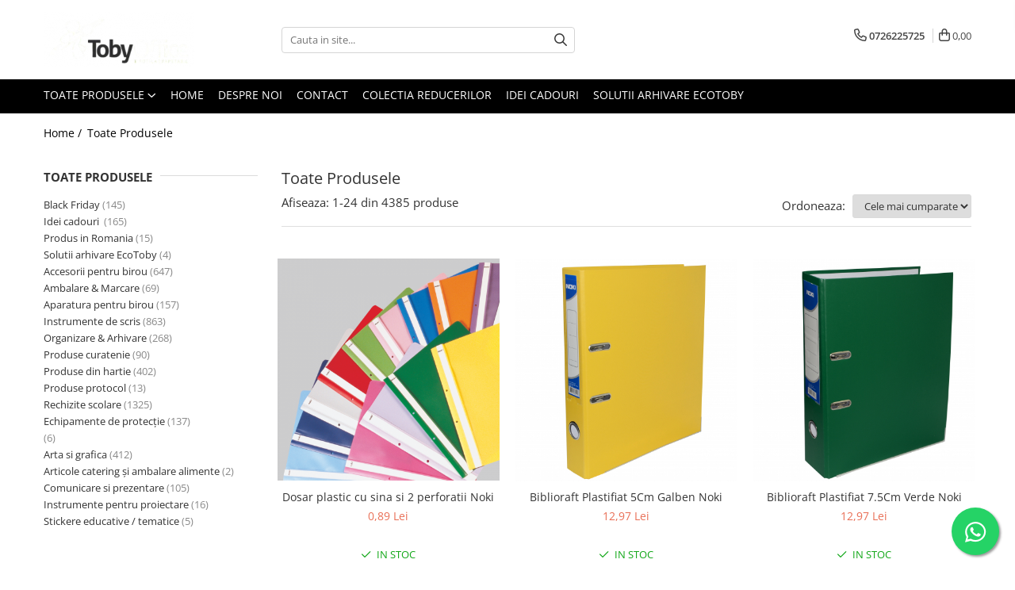

--- FILE ---
content_type: text/html; charset=UTF-8
request_url: https://www.tobyoffice.ro/produse/aihao
body_size: 48892
content:
<!DOCTYPE html>

<html lang="ro-ro">

	<head>
		<meta charset="UTF-8">

		<script src="https://gomagcdn.ro/themes/fashion/js/lazysizes.min.js?v=10211316-4.243" async=""></script>

		<script>
			function g_js(callbk){typeof callbk === 'function' ? window.addEventListener("DOMContentLoaded", callbk, false) : false;}
		</script>

					<link rel="icon" sizes="48x48" href="https://gomagcdn.ro/domains2/tobyoffice.ro/files/favicon/favicon5516.png">
			<link rel="apple-touch-icon" sizes="180x180" href="https://gomagcdn.ro/domains2/tobyoffice.ro/files/favicon/favicon5516.png">
		
		<style>
			/*body.loading{overflow:hidden;}
			body.loading #wrapper{opacity: 0;visibility: hidden;}
			body #wrapper{opacity: 1;visibility: visible;transition:all .1s ease-out;}*/

			.main-header .main-menu{min-height:43px;}
			.-g-hide{visibility:hidden;opacity:0;}

					</style>
		
		<link rel="preconnect" href="https://gomagcdn.ro"><link rel="dns-prefetch" href="https://fonts.googleapis.com" /><link rel="dns-prefetch" href="https://fonts.gstatic.com" /><link rel="dns-prefetch" href="https://connect.facebook.net" /><link rel="dns-prefetch" href="https://www.facebook.com" /><link rel="dns-prefetch" href="https://www.googletagmanager.com" />

					<link rel="preload" as="image" href="https://gomagcdn.ro/domains2/tobyoffice.ro/files/product/large/dosar-plastic-cu-sina-si-2-perforatii-noki-593454.png"   >
					<link rel="preload" as="image" href="https://gomagcdn.ro/domains2/tobyoffice.ro/files/product/large/biblioraft-plastifiat-5cm-galben-noki-635837.jpg"   >
		
		<link rel="preload" href="https://gomagcdn.ro/themes/fashion/js/plugins.js?v=10211316-4.243" as="script">

		
					<link rel="preload" href="https://www.tobyoffice.ro/theme/default.js?v=41699300107" as="script">
				
		<link rel="preload" href="https://gomagcdn.ro/themes/fashion/js/dev.js?v=10211316-4.243" as="script">

		
					<link rel="stylesheet" href="https://gomagcdn.ro/themes/fashion/css/main-min.css?v=10211316-4.243-1" data-values='{"blockScripts": "1"}'>
		
					<link rel="stylesheet" href="https://www.tobyoffice.ro/theme/default.css?v=41699300107">
		
						<link rel="stylesheet" href="https://gomagcdn.ro/themes/fashion/css/dev-style.css?v=10211316-4.243-1">
		
		
		
		<link rel="alternate" hreflang="x-default" href="https://www.tobyoffice.ro/produse">
									<link rel="next" href="https://www.tobyoffice.ro/produse?t=all&p=1" /><!-- Google tag (gtag.js) -->
<script async src="https://www.googletagmanager.com/gtag/js?id=AW-11118380795"></script>
<script>
  window.dataLayer = window.dataLayer || [];
  function gtag(){dataLayer.push(arguments);}
  gtag('js', new Date());

  gtag('config', 'AW-11118380795');
</script>					
		<meta name="expires" content="never">
		<meta name="revisit-after" content="1 days">
					<meta name="author" content="Gomag">
				<title></title>


					<meta name="robots" content="index,follow" />
						
		<meta name="description" content="">
		<meta class="viewport" name="viewport" content="width=device-width, initial-scale=1.0, user-scalable=no">
									<meta property="og:image" content="https://www.tobyoffice.rohttps://gomagcdn.ro/domains2/tobyoffice.ro/files/company/logo9798.png"/>
															<link rel="canonical" href="https://www.tobyoffice.ro/produse" />
			<meta property="og:url" content="https://www.tobyoffice.ro/produse"/>
						
		<meta name="distribution" content="Global">
		<meta name="owner" content="www.tobyoffice.ro">
		<meta name="publisher" content="www.tobyoffice.ro">
		<meta name="rating" content="General">
		<meta name="copyright" content="Copyright www.tobyoffice.ro 2026. All rights reserved">
		<link rel="search" href="https://www.tobyoffice.ro/opensearch.ro.xml" type="application/opensearchdescription+xml" title="Cautare"/>

		
							<script src="https://gomagcdn.ro/themes/fashion/js/jquery-2.1.4.min.js"></script>
			<script defer src="https://gomagcdn.ro/themes/fashion/js/jquery.autocomplete.js?v=20181023"></script>
			<script src="https://gomagcdn.ro/themes/fashion/js/gomag.config.js?v=10211316-4.243"></script>
			<script src="https://gomagcdn.ro/themes/fashion/js/gomag.js?v=10211316-4.243"></script>
		
													<script>
$.Gomag.bind('User/Data/AffiliateMarketing/HideTrafiLeak', function(event, data){

    $('.whatsappfloat').remove();
});
</script>
<script>
	var items = [];
	
			items.push(
			{
				id		:'3324',
				name	:'Dosar plastic cu sina si 2 perforatii Noki',
				brand	:'',
				category:'Arhivare',
				price	:0.8900,
				google_business_vertical: 'retail'
			}
		);
			items.push(
			{
				id		:'LC-NK56412030',
				name	:'Biblioraft Plastifiat 5Cm Galben Noki',
				brand	:'Noki',
				category:'Bibliorafturi',
				price	:12.9700,
				google_business_vertical: 'retail'
			}
		);
			items.push(
			{
				id		:'LC-NK56411160',
				name	:'Biblioraft Plastifiat 7.5Cm Verde Noki',
				brand	:'Noki',
				category:'Bibliorafturi',
				price	:12.9700,
				google_business_vertical: 'retail'
			}
		);
			items.push(
			{
				id		:'LC-NK4830',
				name	:'Folie Protectie A4 100/Set Noki',
				brand	:'Noki',
				category:'Folii',
				price	:15.1100,
				google_business_vertical: 'retail'
			}
		);
			items.push(
			{
				id		:'3481',
				name	:'BRILLI SACI MENAJ 60L 10/SET colectare selectiva,diverse culori',
				brand	:'',
				category:'Produse curatenie',
				price	:7.1700,
				google_business_vertical: 'retail'
			}
		);
			items.push(
			{
				id		:'RT-SL008330',
				name	:'Tavita Pentru Documente Centra, Fumuriu',
				brand	:'Centra',
				category:'Tavite pentru Documente',
				price	:15.4700,
				google_business_vertical: 'retail'
			}
		);
			items.push(
			{
				id		:'3898',
				name	:'Bandă Adezivă Acrilică 48/66',
				brand	:'Ubers',
				category:'Banda adeziva pentru ambalare',
				price	:5.0300,
				google_business_vertical: 'retail'
			}
		);
			items.push(
			{
				id		:'4190',
				name	:'Notes Adeziv 40 x 50 mm 4 Culori Neon x 50 File Kores',
				brand	:'',
				category:'Produse din hartie',
				price	:8.3900,
				google_business_vertical: 'retail'
			}
		);
			items.push(
			{
				id		:'C4997-M',
				name	:'Manusi nitril,texturate Zarys Gripzzly negre 50/cutie',
				brand	:'ZARYS',
				category:'Manusi',
				price	:26.4900,
				google_business_vertical: 'retail'
			}
		);
			items.push(
			{
				id		:'C5075',
				name	:'Set 100 manusi de examinare vinil nepudrate, easyCARE,M',
				brand	:'ZARYS',
				category:'Manusi',
				price	:14.7400,
				google_business_vertical: 'retail'
			}
		);
			items.push(
			{
				id		:'4235',
				name	:'Blocnotes cu spirală Forster A6',
				brand	:'',
				category:'Caiete &amp; Bloc Desen',
				price	:5.0000,
				google_business_vertical: 'retail'
			}
		);
			items.push(
			{
				id		:'LC-EX13435B',
				name	:'Separatoare Carton 105*240 Mm Roz Exacompta',
				brand	:'Exacompta',
				category:'Organizare &amp; Arhivare',
				price	:22.7600,
				google_business_vertical: 'retail'
			}
		);
			items.push(
			{
				id		:'RT-IG5105',
				name	:'Spray Odorizant Glade, Lacramioare, 300 Ml',
				brand	:'Glade',
				category:'Odorizante',
				price	:17.6800,
				google_business_vertical: 'retail'
			}
		);
			items.push(
			{
				id		:'AD-03852',
				name	:'Tempera 1000 Ml Milan Albastru Deschis',
				brand	:'Milan',
				category:'Rechizite scolare',
				price	:30.7900,
				google_business_vertical: 'retail'
			}
		);
			items.push(
			{
				id		:'AD-03819',
				name	:'Tempera 1000 Ml Milan Galben Deschis',
				brand	:'Milan',
				category:'Rechizite scolare',
				price	:30.7900,
				google_business_vertical: 'retail'
			}
		);
			items.push(
			{
				id		:'3321',
				name	:'Hartie Copiator A4 , 500 Coli/Top, 80 g',
				brand	:'Clio',
				category:'Hartie copiator alba',
				price	:25.1700,
				google_business_vertical: 'retail'
			}
		);
			items.push(
			{
				id		:'3327',
				name	:'Folie protectie A4 100buc/set 90 microni Cristal Noki',
				brand	:'',
				category:'Arhivare',
				price	:52.3700,
				google_business_vertical: 'retail'
			}
		);
			items.push(
			{
				id		:'3328',
				name	:'Folie protectie Noki, A4, cristal, 75 microni, 100 buc/set',
				brand	:'',
				category:'Arhivare',
				price	:33.0500,
				google_business_vertical: 'retail'
			}
		);
			items.push(
			{
				id		:'3413',
				name	:'Banda Adeziva Marcare 33m x 50mm Tesa',
				brand	:'',
				category:'Marcatoare si consumabile',
				price	:62.5300,
				google_business_vertical: 'retail'
			}
		);
			items.push(
			{
				id		:'3415',
				name	:'Folie stretch manuala, neagra, 23 microni, 1.3 kg/rola',
				brand	:'Preg',
				category:'Folie stretch',
				price	:40.1600,
				google_business_vertical: 'retail'
			}
		);
			items.push(
			{
				id		:'3419',
				name	:'Capsator ErichKrause 24/6 U1',
				brand	:'Erich Krause',
				category:'Capsatoare',
				price	:19.8300,
				google_business_vertical: 'retail'
			}
		);
			items.push(
			{
				id		:'3420',
				name	:'Capsator ErichKrause 24/6 D3',
				brand	:'Erich Krause',
				category:'Capsatoare',
				price	:36.5000,
				google_business_vertical: 'retail'
			}
		);
			items.push(
			{
				id		:'3421',
				name	:'Perforator 30 Coli Model H30 Metalic Argintiu Noki',
				brand	:'',
				category:'Perforatoare',
				price	:39.1500,
				google_business_vertical: 'retail'
			}
		);
			items.push(
			{
				id		:'3428',
				name	:'Capse 24/6 Noki',
				brand	:'',
				category:'Capse',
				price	:1.4200,
				google_business_vertical: 'retail'
			}
		);
	
	gtag('event', 'view_item_list', {
					item_list_id: '14',
			item_list_name: '',
				send_to	: 'AW-11118380795',
		value	: 0,
		items	: [items]
	});
</script><script>	
	$(document).ready(function(){
		
		$(document).on('click', $GomagConfig.cartSummaryItemRemoveButton, function() {
			var productId = $(this).attr("data-product");
			var productSku = $(this).attr("data-productsku");
			var productPrice = $(this).attr("data-productprice");
			var productQty = $(this).attr("data-qty");
			
			gtag('event', 'remove_from_cart', {
					send_to	: 'AW-11118380795',
					value	: parseFloat(productQty) * parseFloat(productPrice),
					items:[{
						id		: productSku,
						quantity: productQty,
						price	: productPrice		 
				}]
			})
			
		})
	
		$(document).on('click', $GomagConfig.checkoutItemRemoveButton, function() {
			
			var itemKey = $(this).attr('id').replace('__checkoutItemRemove','');
			var productId = $(this).data("product");
			var productSku = $(this).attr("productsku");
			var productPrice = $(this).attr("productprice");
			var productQty = $('#quantityToAdd_'+itemKey).val();
			
			gtag('event', 'remove_from_cart', {
				send_to	: 'AW-11118380795',
				value	: parseFloat(productQty) * parseFloat(productPrice),
				items	:[{
					id		: productSku,
					quantity: productQty,
					price	: productPrice
				}]
			})
			
		})
	});		
	
</script>
<!-- Global site tag (gtag.js) - Google Analytics -->
<script async src="https://www.googletagmanager.com/gtag/js?id=G-PWBY9ES3L8"></script>
	<script>
 window.dataLayer = window.dataLayer || [];
  function gtag(){dataLayer.push(arguments);}
    var cookieValue = '';
  var name = 'g_c_consent' + "=";
  var decodedCookie = decodeURIComponent(document.cookie);
  var ca = decodedCookie.split(';');
  for(var i = 0; i <ca.length; i++) {
	var c = ca[i];
	while (c.charAt(0) == ' ') {
	  c = c.substring(1);
	}
	if (c.indexOf(name) == 0) {
	  cookieValue = c.substring(name.length, c.length);
	}
  }



if(cookieValue == ''){
	gtag('consent', 'default', {
	  'ad_storage': 'granted',
	  'ad_user_data': 'granted',
	  'ad_personalization': 'granted',
	  'analytics_storage': 'granted',
	  'personalization_storage': 'granted',
	  'functionality_storage': 'granted',
	  'security_storage': 'granted'
	});
	} else if(cookieValue != '-1'){


			gtag('consent', 'default', {
			'ad_storage': 'granted',
			'ad_user_data': 'granted',
			'ad_personalization': 'granted',
			'analytics_storage': 'granted',
			'personalization_storage': 'granted',
			'functionality_storage': 'granted',
			'security_storage': 'granted'
		});
	} else {
	 gtag('consent', 'default', {
		  'ad_storage': 'denied',
		  'ad_user_data': 'denied',
		  'ad_personalization': 'denied',
		  'analytics_storage': 'denied',
			'personalization_storage': 'denied',
			'functionality_storage': 'denied',
			'security_storage': 'denied'
		});

		 }
</script>
<script>

	
  gtag('js', new Date());

 
$.Gomag.bind('Cookie/Policy/Consent/Denied', function(){
	gtag('consent', 'update', {
		  'ad_storage': 'denied',
		  'ad_user_data': 'denied',
		  'ad_personalization': 'denied',
		  'analytics_storage': 'denied',
			'personalization_storage': 'denied',
			'functionality_storage': 'denied',
			'security_storage': 'denied'
		});
		})
$.Gomag.bind('Cookie/Policy/Consent/Granted', function(){
	gtag('consent', 'update', {
		  'ad_storage': 'granted',
		  'ad_user_data': 'granted',
		  'ad_personalization': 'granted',
		  'analytics_storage': 'granted',
			'personalization_storage': 'granted',
			'functionality_storage': 'granted',
			'security_storage': 'granted'
		});
		})
  gtag('config', 'G-PWBY9ES3L8', {allow_enhanced_conversions: true });
</script>
<script>
	function gaBuildProductVariant(product)
	{
		let _return = '';
		if(product.version != undefined)
		{
			$.each(product.version, function(i, a){
				_return += (_return == '' ? '' : ', ')+a.value;
			})
		}
		return _return;
	}

</script>
<script>
	$.Gomag.bind('Product/Add/To/Cart/After/Listing', function gaProductAddToCartLV4(event, data) {
		if(data.product !== undefined) {
			var gaProduct = false;
			if(typeof(gaProducts) != 'undefined' && gaProducts[data.product.id] != undefined)
			{
				gaProduct = gaProducts[data.product.id];

			}

			if(gaProduct == false)
			{
				gaProduct = {};
				gaProduct.item_id = data.product.id;
				gaProduct.currency = data.product.currency ? (String(data.product.currency).toLowerCase() == 'lei' ? 'RON' : data.product.currency) : 'RON';
				gaProduct.item_name =  data.product.sku ;
				gaProduct.item_variant= gaBuildProductVariant(data.product);
				gaProduct.item_brand = data.product.brand;
				gaProduct.item_category = data.product.category;

			}

			gaProduct.price = parseFloat(data.product.price).toFixed(2);
			gaProduct.quantity = data.product.productQuantity;
			gtag("event", "add_to_cart", {
				currency: gaProduct.currency,
				value: parseFloat(gaProduct.price) * parseFloat(gaProduct.quantity),
				items: [
					gaProduct
				]
			});

		}
	})
	$.Gomag.bind('Product/Add/To/Cart/After/Details', function gaProductAddToCartDV4(event, data){

		if(data.product !== undefined){

			var gaProduct = false;
			if(
				typeof(gaProducts) != 'undefined'
				&&
				gaProducts[data.product.id] != undefined
			)
			{
				var gaProduct = gaProducts[data.product.id];
			}

			if(gaProduct == false)
			{
				gaProduct = {};
				gaProduct.item_id = data.product.id;
				gaProduct.currency = data.product.currency ? (String(data.product.currency).toLowerCase() == 'lei' ? 'RON' : data.product.currency) : 'RON';
				gaProduct.item_name =  data.product.sku ;
				gaProduct.item_variant= gaBuildProductVariant(data.product);
				gaProduct.item_brand = data.product.brand;
				gaProduct.item_category = data.product.category;

			}

			gaProduct.price = parseFloat(data.product.price).toFixed(2);
			gaProduct.quantity = data.product.productQuantity;


			gtag("event", "add_to_cart", {
			  currency: gaProduct.currency,
			  value: parseFloat(gaProduct.price) * parseFloat(gaProduct.quantity),
			  items: [
				gaProduct
			  ]
			});
        }

	})
	 $.Gomag.bind('Product/Remove/From/Cart', function gaProductRemovedFromCartV4(event, data){
		var envData = $.Gomag.getEnvData();
		var products = envData.products;

		if(data.data.product !== undefined && products[data.data.product] !== undefined){


			var dataProduct = products[data.data.product];


			gaProduct = {};
			gaProduct.item_id = dataProduct.id;

			gaProduct.item_name =   dataProduct.sku ;
			gaProduct.currency = dataProduct.currency ? (String(dataProduct.currency).toLowerCase() == 'lei' ? 'RON' : dataProduct.currency) : 'RON';
			gaProduct.item_category = dataProduct.category;
			gaProduct.item_brand = dataProduct.brand;
			gaProduct.price = parseFloat(dataProduct.price).toFixed(2);
			gaProduct.quantity = data.data.quantity;
			gaProduct.item_variant= gaBuildProductVariant(dataProduct);
			gtag("event", "remove_from_cart", {
			  currency: gaProduct.currency,
			  value: parseFloat(gaProduct.price) * parseFloat(gaProduct.quantity),
			  items: [
				gaProduct
			  ]
			});
        }

	});

	 $.Gomag.bind('Cart/Quantity/Update', function gaCartQuantityUpdateV4(event, data){
		var envData = $.Gomag.getEnvData();
		var products = envData.products;
		if(!data.data.finalQuantity || !data.data.initialQuantity)
		{
			return false;
		}
		var dataProduct = products[data.data.product];
		if(dataProduct == undefined)
		{
			return false;
		}

		gaProduct = {};
		gaProduct.item_id = dataProduct.id;
		gaProduct.currency = dataProduct.currency ? (String(dataProduct.currency).toLowerCase() == 'lei' ? 'RON' : dataProduct.currency) : 'RON';
		gaProduct.item_name =  dataProduct.sku ;

		gaProduct.item_category = dataProduct.category;
		gaProduct.item_brand = dataProduct.brand;
		gaProduct.price = parseFloat(dataProduct.price).toFixed(2);
		gaProduct.item_variant= gaBuildProductVariant(dataProduct);
		if(parseFloat(data.data.initialQuantity) < parseFloat(data.data.finalQuantity))
		{
			var quantity = parseFloat(data.data.finalQuantity) - parseFloat(data.data.initialQuantity);
			gaProduct.quantity = quantity;

			gtag("event", "add_to_cart", {
			  currency: gaProduct.currency,
			  value: parseFloat(gaProduct.price) * parseFloat(gaProduct.quantity),
			  items: [
				gaProduct
			  ]
			});
		}
		else if(parseFloat(data.data.initialQuantity) > parseFloat(data.data.finalQuantity))
		{
			var quantity = parseFloat(data.data.initialQuantity) - parseFloat(data.data.finalQuantity);
			gaProduct.quantity = quantity;
			gtag("event", "remove_from_cart", {
			  currency: gaProduct.currency,
			  value: parseFloat(gaProduct.price) * parseFloat(gaProduct.quantity),
			  items: [
				gaProduct
			  ]
			});
		}

	});

</script>
<script>
        (function(d, s, i) {
            var f = d.getElementsByTagName(s)[0], j = d.createElement(s);
            j.async = true;
            j.src = "https://t.themarketer.com/t/j/" + i;
            f.parentNode.insertBefore(j, f);
        })(document, "script", "QGQYBTZ6");
    </script><script>
function gmsc(name, value)
{
	if(value != undefined && value)
	{
		var expires = new Date();
		expires.setTime(expires.getTime() + parseInt(3600*24*1000*90));
		document.cookie = encodeURIComponent(name) + "=" + encodeURIComponent(value) + '; expires='+ expires.toUTCString() + "; path=/";
	}
}
let gmqs = window.location.search;
let gmup = new URLSearchParams(gmqs);
gmsc('g_sc', gmup.get('shop_campaign'));
gmsc('shop_utm_campaign', gmup.get('utm_campaign'));
gmsc('shop_utm_medium', gmup.get('utm_medium'));
gmsc('shop_utm_source', gmup.get('utm_source'));
</script><!-- Google Tag Manager -->
    <script>(function(w,d,s,l,i){w[l]=w[l]||[];w[l].push({'gtm.start':
    new Date().getTime(),event:'gtm.js'});var f=d.getElementsByTagName(s)[0],
    j=d.createElement(s),dl=l!='dataLayer'?'&l='+l:'';j.async=true;j.src=
    'https://www.googletagmanager.com/gtm.js?id='+i+dl;f.parentNode.insertBefore(j,f);
    })(window,document,'script','dataLayer','GTM-T5QN87VV');</script>
    <!-- End Google Tag Manager --><script>
window.dataLayer = window.dataLayer || [];
window.gtag = window.gtag || function(){dataLayer.push(arguments);}
</script><!-- Facebook Pixel Code -->
				<script>
				!function(f,b,e,v,n,t,s){if(f.fbq)return;n=f.fbq=function(){n.callMethod?
				n.callMethod.apply(n,arguments):n.queue.push(arguments)};if(!f._fbq)f._fbq=n;
				n.push=n;n.loaded=!0;n.version="2.0";n.queue=[];t=b.createElement(e);t.async=!0;
				t.src=v;s=b.getElementsByTagName(e)[0];s.parentNode.insertBefore(t,s)}(window,
				document,"script","//connect.facebook.net/en_US/fbevents.js");

				fbq("init", "868563171559344");
				fbq("track", "PageView");</script>
				<!-- End Facebook Pixel Code -->
				<script>
				$.Gomag.bind('User/Ajax/Data/Loaded', function(event, data){
					if(data != undefined && data.data != undefined)
					{
						var eventData = data.data;
						if(eventData.facebookUserData != undefined)
						{
							$('body').append(eventData.facebookUserData);
						}
					}
				})
				</script>
				<script>
	$.Gomag.bind('Product/Add/To/Cart/After/Listing', function(event, data){
		if(data.product !== undefined){
			gtag('event', 'add_to_cart', {
				send_to	: 'AW-11118380795',
				value	: parseFloat(data.product.productQuantity) * parseFloat(data.product.price),
				items	:[{
					id		: data.product.sku,
					name	: data.product.name,
					brand	: data.product.brand,
					category: data.product.category,
					quantity: data.product.productQuantity,
					price	: data.product.price
				 
			}]
		   })
        }
	})
	$.Gomag.bind('Product/Add/To/Cart/After/Details', function(event, data){
		
		if(data.product !== undefined){
			gtag('event', 'add_to_cart', {
				send_to: 'AW-11118380795',
				value: parseFloat(data.product.productQuantity) * parseFloat(data.product.price),
				items: [{
					id: data.product.sku,
					name		: data.product.name,
					brand		: data.product.brand,
					category	: data.product.category,
					quantity	: data.product.productQuantity,
					price		: data.product.price
				}]	
			})
		}
	})
   
</script>					
		
	</head>

	<body class="" style="">

		<script >
			function _addCss(url, attribute, value, loaded){
				var _s = document.createElement('link');
				_s.rel = 'stylesheet';
				_s.href = url;
				_s.type = 'text/css';
				if(attribute)
				{
					_s.setAttribute(attribute, value)
				}
				if(loaded){
					_s.onload = function(){
						var dom = document.getElementsByTagName('body')[0];
						//dom.classList.remove('loading');
					}
				}
				var _st = document.getElementsByTagName('link')[0];
				_st.parentNode.insertBefore(_s, _st);
			}
			//_addCss('https://fonts.googleapis.com/css2?family=Open+Sans:ital,wght@0,300;0,400;0,600;0,700;1,300;1,400&display=swap');
			_addCss('https://gomagcdn.ro/themes/_fonts/Open-Sans.css');

		</script>
		<script>
				/*setTimeout(
				  function()
				  {
				   document.getElementsByTagName('body')[0].classList.remove('loading');
				  }, 1000);*/
		</script>
							
		
		<div id="wrapper">
			<!-- BLOCK:75dd9e1c797251263a5fe47feed3c819 start -->
<div id="_cartSummary" class="hide"></div>

<script >
	$(document).ready(function() {

		$(document).on('keypress', '.-g-input-loader', function(){
			$(this).addClass('-g-input-loading');
		})

		$.Gomag.bind('Product/Add/To/Cart/After', function(eventResponse, properties)
		{
									var data = JSON.parse(properties.data);
			$('.q-cart').html(data.quantity);
			if(parseFloat(data.quantity) > 0)
			{
				$('.q-cart').removeClass('hide');
			}
			else
			{
				$('.q-cart').addClass('hide');
			}
			$('.cartPrice').html(data.subtotal + ' ' + data.currency);
			$('.cartProductCount').html(data.quantity);


		})
		$('#_cartSummary').on('updateCart', function(event, cart) {
			var t = $(this);

			$.get('https://www.tobyoffice.ro/cart-update', {
				cart: cart
			}, function(data) {

				$('.q-cart').html(data.quantity);
				if(parseFloat(data.quantity) > 0)
				{
					$('.q-cart').removeClass('hide');
				}
				else
				{
					$('.q-cart').addClass('hide');
				}
				$('.cartPrice').html(data.subtotal + ' ' + data.currency);
				$('.cartProductCount').html(data.quantity);
			}, 'json');
			window.ga = window.ga || function() {
				(ga.q = ga.q || []).push(arguments)
			};
			ga('send', 'event', 'Buton', 'Click', 'Adauga_Cos');
		});

		if(window.gtag_report_conversion) {
			$(document).on("click", 'li.phone-m', function() {
				var phoneNo = $('li.phone-m').children( "a").attr('href');
				gtag_report_conversion(phoneNo);
			});

		}

	});
</script>



<header class="main-header container-bg clearfix" data-block="headerBlock">
	<div class="discount-tape container-h full -g-hide" id="_gomagHellobar"></div>

		
	<div class="top-head-bg container-h full">

		<div class="top-head container-h">
			<div class="row">
				<div class="col-md-3 col-sm-3 col-xs-5 logo-h">
					
	<a href="https://www.tobyoffice.ro" id="logo" data-pageId="2">
		<img src="https://gomagcdn.ro/domains2/tobyoffice.ro/files/company/logo9798.png" fetchpriority="high" class="img-responsive" alt="" title="" width="200" height="50" style="width:auto;">
	</a>
				</div>
				<div class="col-md-4 col-sm-4 col-xs-7 main search-form-box">
					
<form name="search-form" class="search-form" action="https://www.tobyoffice.ro/produse" id="_searchFormMainHeader">

	<input id="_autocompleteSearchMainHeader" name="c" class="input-placeholder -g-input-loader" type="text" placeholder="Cauta in site..." aria-label="Search"  value="">
	<button id="_doSearch" class="search-button" aria-hidden="true">
		<i class="fa fa-search" aria-hidden="true"></i>
	</button>

				<script >
			$(document).ready(function() {

				$('#_autocompleteSearchMainHeader').autocomplete({
					serviceUrl: 'https://www.tobyoffice.ro/autocomplete',
					minChars: 2,
					deferRequestBy: 700,
					appendTo: '#_searchFormMainHeader',
					width: parseInt($('#_doSearch').offset().left) - parseInt($('#_autocompleteSearchMainHeader').offset().left),
					formatResult: function(suggestion, currentValue) {
						return suggestion.value;
					},
					onSelect: function(suggestion) {
						$(this).val(suggestion.data);
					},
					onSearchComplete: function(suggestion) {
						$(this).removeClass('-g-input-loading');
					}
				});
				$(document).on('click', '#_doSearch', function(e){
					e.preventDefault();
					if($('#_autocompleteSearchMainHeader').val() != '')
					{
						$('#_searchFormMainHeader').submit();
					}
				})
			});
		</script>
	

</form>
				</div>
				<div class="col-md-5 col-sm-5 acount-section">
					
<ul>
	<li class="search-m hide">
		<a href="#" class="-g-no-url" aria-label="Cauta in site..." data-pageId="">
			<i class="fa fa-search search-open" aria-hidden="true"></i>
			<i style="display:none" class="fa fa-times search-close" aria-hidden="true"></i>
		</a>
	</li>
	<li class="-g-user-icon -g-user-icon-empty">
			
	</li>
	
				<li class="contact-header">
			<a href="tel:0726225725" aria-label="Contacteaza-ne" data-pageId="3">
				<i class="fa fa-phone" aria-hidden="true"></i>
								<span>0726225725</span>
			</a>
		</li>
			<li class="wishlist-header hide">
		<a href="https://www.tobyoffice.ro/wishlist" aria-label="Wishlist" data-pageId="28">
			<span class="-g-wishlist-product-count -g-hide"></span>
			<i class="fa fa-heart-o" aria-hidden="true"></i>
			<span class="">Favorite</span>
		</a>
	</li>
	<li class="cart-header-btn cart">
		<a class="cart-drop _showCartHeader" href="https://www.tobyoffice.ro/cos-de-cumparaturi" aria-label="Cos de cumparaturi">
			<span class="q-cart hide">0</span>
			<i class="fa fa-shopping-bag" aria-hidden="true"></i>
			<span class="count cartPrice">0,00
				
			</span>
		</a>
					<div class="cart-dd  _cartShow cart-closed"></div>
			</li>

	</ul>

	<script>
		$(document).ready(function() {
			//Cart
							$('.cart').mouseenter(function() {
					$.Gomag.showCartSummary('div._cartShow');
				}).mouseleave(function() {
					$.Gomag.hideCartSummary('div._cartShow');
					$('div._cartShow').removeClass('cart-open');
				});
						$(document).on('click', '.dropdown-toggle', function() {
				window.location = $(this).attr('href');
			})
		})
	</script>

				</div>
			</div>
		</div>
	</div>


<div id="navigation">
	<nav id="main-menu" class="main-menu container-h full clearfix">
		<a href="#" class="menu-trg -g-no-url" title="Produse">
			<span>&nbsp;</span>
		</a>
		
<div class="container-h nav-menu-hh clearfix">

	<!-- BASE MENU -->
	<ul class="
			nav-menu base-menu
			
			
		">

		<li class="all-product-button menu-drop">
			<a class="" href="#mm-2">Toate Produsele <i class="fa fa-angle-down"></i></a>
			<div class="menu-dd">
				

	<ul class="FH">
			
		<li class="ifDrop __GomagMM ">
								<a
						href="https://www.tobyoffice.ro/colectia-reducerilor"
						class="    "
						rel="  "
						
						title="Black Friday"
						data-Gomag='{"image":"https:\/\/gomagcdn.ro\/domains2\/tobyoffice.ro\/files\/category\/original\/black_friday7506.png"}'
						data-block-name="mainMenuD0"  data-block="mainMenuD" data-pageId= "80">
													<img class="category-icon" src="https://gomagcdn.ro/domains2/tobyoffice.ro/files/category/original/black_friday7506.png" loading="lazy">
												<span class="list">Black Friday</span>
					</a>
				
		</li>
		
		<li class="ifDrop __GomagMM ">
								<a
						href="https://www.tobyoffice.ro/zâmbete-la-pachet-idei-cadouri"
						class="    "
						rel="  "
						
						title="Idei cadouri "
						data-Gomag='{"image":"https:\/\/gomagcdn.ro\/domains2\/tobyoffice.ro\/files\/category\/original\/gift-box-with-a-bow84081094.webp"}'
						data-block-name="mainMenuD0"  data-block="mainMenuD" data-pageId= "80">
													<img class="category-icon" src="https://gomagcdn.ro/domains2/tobyoffice.ro/files/category/original/gift-box-with-a-bow84081094.webp" loading="lazy">
												<span class="list">Idei cadouri </span>
					</a>
				
		</li>
		
		<li class="ifDrop __GomagMM ">
								<a
						href="https://www.tobyoffice.ro/produs-in-romania"
						class="    "
						rel="  "
						
						title="Produs in Romania"
						data-Gomag='{"image":"https:\/\/gomagcdn.ro\/domains2\/tobyoffice.ro\/files\/category\/original\/steag2626.jpg"}'
						data-block-name="mainMenuD0"  data-block="mainMenuD" data-pageId= "80">
													<img class="category-icon" src="https://gomagcdn.ro/domains2/tobyoffice.ro/files/category/original/steag2626.jpg" loading="lazy">
												<span class="list">Produs in Romania</span>
					</a>
				
		</li>
		
		<li class="ifDrop __GomagMM ">
								<a
						href="https://www.tobyoffice.ro/solutii-arhivare-ecotoby"
						class="    "
						rel="  "
						
						title="Solutii arhivare EcoToby"
						data-Gomag='{"image":"https:\/\/gomagcdn.ro\/domains2\/tobyoffice.ro\/files\/category\/original\/box_3202158940.png"}'
						data-block-name="mainMenuD0"  data-block="mainMenuD" data-pageId= "80">
													<img class="category-icon" src="https://gomagcdn.ro/domains2/tobyoffice.ro/files/category/original/box_3202158940.png" loading="lazy">
												<span class="list">Solutii arhivare EcoToby</span>
					</a>
				
		</li>
		
		<li class="ifDrop __GomagMM ">
							<a
					href="https://www.tobyoffice.ro/accesorii-pentru-birou"
					class="  "
					rel="  "
					
					title="Accesorii pentru birou"
					data-Gomag='{"image":"https:\/\/gomagcdn.ro\/domains2\/tobyoffice.ro\/files\/category\/original\/stationary(1)9868.png"}'
					data-block-name="mainMenuD0"
					data-pageId= "80"
					data-block="mainMenuD">
											<img class="category-icon" alt="Accesorii pentru birou" title="Accesorii pentru birou" src="https://gomagcdn.ro/domains2/tobyoffice.ro/files/category/original/stationary(1)9868.png" loading="lazy">
											<span class="list">Accesorii pentru birou</span>
						<i class="fa fa-angle-right"></i>
				</a>

										<ul class="drop-list clearfix w100">
															<li class="image">
																	</li>
																																						<li class="fl">
										<div class="col">
											<p class="title">
												<a
												href="https://www.tobyoffice.ro/accesorii-it"
												class="title    "
												rel="  "
												
												title="Accesorii IT"
												data-Gomag=''
												data-block-name="mainMenuD1"
												data-block="mainMenuD"
												data-pageId= "80"
												>
																										Accesorii IT
												</a>
											</p>
																						
										</div>
									</li>
																																<li class="fl">
										<div class="col">
											<p class="title">
												<a
												href="https://www.tobyoffice.ro/mobilier-accesorii-mobilier"
												class="title    "
												rel="  "
												
												title="Accesorii pentru birou"
												data-Gomag=''
												data-block-name="mainMenuD1"
												data-block="mainMenuD"
												data-pageId= "80"
												>
																										Accesorii pentru birou
												</a>
											</p>
																						
										</div>
									</li>
																																<li class="fl">
										<div class="col">
											<p class="title">
												<a
												href="https://www.tobyoffice.ro/adezivi"
												class="title    "
												rel="  "
												
												title="Adezivi"
												data-Gomag=''
												data-block-name="mainMenuD1"
												data-block="mainMenuD"
												data-pageId= "80"
												>
																										Adezivi
												</a>
											</p>
																						
										</div>
									</li>
																																<li class="fl">
										<div class="col">
											<p class="title">
												<a
												href="https://www.tobyoffice.ro/agrafe-pioneze-clipsuri-ace-cu-gamalie-elastice"
												class="title    "
												rel="  "
												
												title="Agrafe. Pioneze. Clipsuri. Ace cu Gamalie. Elastice"
												data-Gomag=''
												data-block-name="mainMenuD1"
												data-block="mainMenuD"
												data-pageId= "80"
												>
																										Agrafe. Pioneze. Clipsuri. Ace cu Gamalie. Elastice
												</a>
											</p>
																						
										</div>
									</li>
																																<li class="fl">
										<div class="col">
											<p class="title">
												<a
												href="https://www.tobyoffice.ro/buretiere"
												class="title    "
												rel="  "
												
												title="Buretiere"
												data-Gomag=''
												data-block-name="mainMenuD1"
												data-block="mainMenuD"
												data-pageId= "80"
												>
																										Buretiere
												</a>
											</p>
																						
										</div>
									</li>
																																<li class="fl">
										<div class="col">
											<p class="title">
												<a
												href="https://www.tobyoffice.ro/calculatoare-de-birou-accesori-pentru-birou"
												class="title    "
												rel="  "
												
												title="Calculatoare de birou"
												data-Gomag=''
												data-block-name="mainMenuD1"
												data-block="mainMenuD"
												data-pageId= "80"
												>
																										Calculatoare de birou
												</a>
											</p>
																						
										</div>
									</li>
																																<li class="fl">
										<div class="col">
											<p class="title">
												<a
												href="https://www.tobyoffice.ro/capsatoare-accesori-pentru-birou"
												class="title    "
												rel="  "
												
												title="Capsatoare"
												data-Gomag=''
												data-block-name="mainMenuD1"
												data-block="mainMenuD"
												data-pageId= "80"
												>
																										Capsatoare
												</a>
											</p>
																						
										</div>
									</li>
																																<li class="fl">
										<div class="col">
											<p class="title">
												<a
												href="https://www.tobyoffice.ro/capse"
												class="title    "
												rel="  "
												
												title="Capse"
												data-Gomag=''
												data-block-name="mainMenuD1"
												data-block="mainMenuD"
												data-pageId= "80"
												>
																										Capse
												</a>
											</p>
																						
										</div>
									</li>
																																<li class="fl">
										<div class="col">
											<p class="title">
												<a
												href="https://www.tobyoffice.ro/corectoare-93"
												class="title    "
												rel="  "
												
												title="Corectoare"
												data-Gomag=''
												data-block-name="mainMenuD1"
												data-block="mainMenuD"
												data-pageId= "80"
												>
																										Corectoare
												</a>
											</p>
																						
										</div>
									</li>
																																<li class="fl">
										<div class="col">
											<p class="title">
												<a
												href="https://www.tobyoffice.ro/cuttere"
												class="title    "
												rel="  "
												
												title="Cuttere"
												data-Gomag=''
												data-block-name="mainMenuD1"
												data-block="mainMenuD"
												data-pageId= "80"
												>
																										Cuttere
												</a>
											</p>
																						
										</div>
									</li>
																																<li class="fl">
										<div class="col">
											<p class="title">
												<a
												href="https://www.tobyoffice.ro/decapsatoare"
												class="title    "
												rel="  "
												
												title="Decapsatoare"
												data-Gomag=''
												data-block-name="mainMenuD1"
												data-block="mainMenuD"
												data-pageId= "80"
												>
																										Decapsatoare
												</a>
											</p>
																						
										</div>
									</li>
																																<li class="fl">
										<div class="col">
											<p class="title">
												<a
												href="https://www.tobyoffice.ro/dulapuri-metalice"
												class="title    "
												rel="  "
												
												title="Dulapuri metalice"
												data-Gomag=''
												data-block-name="mainMenuD1"
												data-block="mainMenuD"
												data-pageId= "80"
												>
																										Dulapuri metalice
												</a>
											</p>
																						
										</div>
									</li>
																																<li class="fl">
										<div class="col">
											<p class="title">
												<a
												href="https://www.tobyoffice.ro/foarfeci"
												class="title    "
												rel="  "
												
												title="Foarfeci"
												data-Gomag=''
												data-block-name="mainMenuD1"
												data-block="mainMenuD"
												data-pageId= "80"
												>
																										Foarfeci
												</a>
											</p>
																						
										</div>
									</li>
																																<li class="fl">
										<div class="col">
											<p class="title">
												<a
												href="https://www.tobyoffice.ro/hartie-autocopiativa-tus-si-tusiere"
												class="title    "
												rel="  "
												
												title="Hartie autocopiativa, tus si tusiere"
												data-Gomag=''
												data-block-name="mainMenuD1"
												data-block="mainMenuD"
												data-pageId= "80"
												>
																										Hartie autocopiativa, tus si tusiere
												</a>
											</p>
																						
										</div>
									</li>
																																<li class="fl">
										<div class="col">
											<p class="title">
												<a
												href="https://www.tobyoffice.ro/indigo"
												class="title    "
												rel="  "
												
												title="Indigo"
												data-Gomag=''
												data-block-name="mainMenuD1"
												data-block="mainMenuD"
												data-pageId= "80"
												>
																										Indigo
												</a>
											</p>
																						
										</div>
									</li>
																																<li class="fl">
										<div class="col">
											<p class="title">
												<a
												href="https://www.tobyoffice.ro/lipiciuri"
												class="title    "
												rel="  "
												
												title="Lipiciuri"
												data-Gomag=''
												data-block-name="mainMenuD1"
												data-block="mainMenuD"
												data-pageId= "80"
												>
																										Lipiciuri
												</a>
											</p>
																						
										</div>
									</li>
																																<li class="fl">
										<div class="col">
											<p class="title">
												<a
												href="https://www.tobyoffice.ro/mape-de-birou-seturi-de-birou-accesorii-pentru-birou"
												class="title    "
												rel="  "
												
												title="Mape de birou. Seturi de birou"
												data-Gomag=''
												data-block-name="mainMenuD1"
												data-block="mainMenuD"
												data-pageId= "80"
												>
																										Mape de birou. Seturi de birou
												</a>
											</p>
																						
										</div>
									</li>
																																<li class="fl">
										<div class="col">
											<p class="title">
												<a
												href="https://www.tobyoffice.ro/perforatoare-accesori-pentru-birou"
												class="title    "
												rel="  "
												
												title="Perforatoare"
												data-Gomag=''
												data-block-name="mainMenuD1"
												data-block="mainMenuD"
												data-pageId= "80"
												>
																										Perforatoare
												</a>
											</p>
																						
										</div>
									</li>
																																<li class="fl">
										<div class="col">
											<p class="title">
												<a
												href="https://www.tobyoffice.ro/produse-ergonomice"
												class="title    "
												rel="  "
												
												title="Produse ergonomice"
												data-Gomag=''
												data-block-name="mainMenuD1"
												data-block="mainMenuD"
												data-pageId= "80"
												>
																										Produse ergonomice
												</a>
											</p>
																						
										</div>
									</li>
																																<li class="fl">
										<div class="col">
											<p class="title">
												<a
												href="https://www.tobyoffice.ro/scaune"
												class="title    "
												rel="  "
												
												title="Scaune"
												data-Gomag=''
												data-block-name="mainMenuD1"
												data-block="mainMenuD"
												data-pageId= "80"
												>
																										Scaune
												</a>
											</p>
																						
										</div>
									</li>
																																<li class="fl">
										<div class="col">
											<p class="title">
												<a
												href="https://www.tobyoffice.ro/stampile"
												class="title    "
												rel="  "
												
												title="Stampile"
												data-Gomag=''
												data-block-name="mainMenuD1"
												data-block="mainMenuD"
												data-pageId= "80"
												>
																										Stampile
												</a>
											</p>
																						
										</div>
									</li>
																																<li class="fl">
										<div class="col">
											<p class="title">
												<a
												href="https://www.tobyoffice.ro/suporturi-pentru-accesorii"
												class="title    "
												rel="  "
												
												title="Suporturi pentru accesorii"
												data-Gomag=''
												data-block-name="mainMenuD1"
												data-block="mainMenuD"
												data-pageId= "80"
												>
																										Suporturi pentru accesorii
												</a>
											</p>
																						
										</div>
									</li>
																																<li class="fl">
										<div class="col">
											<p class="title">
												<a
												href="https://www.tobyoffice.ro/suporturi-pentru-documente"
												class="title    "
												rel="  "
												
												title="Suporturi pentru documente"
												data-Gomag=''
												data-block-name="mainMenuD1"
												data-block="mainMenuD"
												data-pageId= "80"
												>
																										Suporturi pentru documente
												</a>
											</p>
																						
										</div>
									</li>
																																<li class="fl">
										<div class="col">
											<p class="title">
												<a
												href="https://www.tobyoffice.ro/suporturi-verticale-accesori-pentru-birou"
												class="title    "
												rel="  "
												
												title="Suporturi verticale"
												data-Gomag=''
												data-block-name="mainMenuD1"
												data-block="mainMenuD"
												data-pageId= "80"
												>
																										Suporturi verticale
												</a>
											</p>
																						
										</div>
									</li>
																																<li class="fl">
										<div class="col">
											<p class="title">
												<a
												href="https://www.tobyoffice.ro/tavite-pentru-documente-accesori-pentru-birou"
												class="title    "
												rel="  "
												
												title="Tavite pentru Documente"
												data-Gomag=''
												data-block-name="mainMenuD1"
												data-block="mainMenuD"
												data-pageId= "80"
												>
																										Tavite pentru Documente
												</a>
											</p>
																						
										</div>
									</li>
																																<li class="fl">
										<div class="col">
											<p class="title">
												<a
												href="https://www.tobyoffice.ro/tusuri-si-tusiere-102"
												class="title    "
												rel="  "
												
												title="Tusuri si tusiere"
												data-Gomag=''
												data-block-name="mainMenuD1"
												data-block="mainMenuD"
												data-pageId= "80"
												>
																										Tusuri si tusiere
												</a>
											</p>
																						
										</div>
									</li>
																													</ul>
									
		</li>
		
		<li class="ifDrop __GomagMM ">
							<a
					href="https://www.tobyoffice.ro/ambalare-marcare"
					class="  "
					rel="  "
					
					title="Ambalare & Marcare"
					data-Gomag='{"image":"https:\/\/gomagcdn.ro\/domains2\/tobyoffice.ro\/files\/category\/original\/package-box2543.png"}'
					data-block-name="mainMenuD0"
					data-pageId= "80"
					data-block="mainMenuD">
											<img class="category-icon" alt="Ambalare &amp; Marcare" title="Ambalare &amp; Marcare" src="https://gomagcdn.ro/domains2/tobyoffice.ro/files/category/original/package-box2543.png" loading="lazy">
											<span class="list">Ambalare &amp; Marcare</span>
						<i class="fa fa-angle-right"></i>
				</a>

										<ul class="drop-list clearfix w100">
															<li class="image">
																	</li>
																																						<li class="fl">
										<div class="col">
											<p class="title">
												<a
												href="https://www.tobyoffice.ro/banda-adeziva-pentru-ambalare"
												class="title    "
												rel="  "
												
												title="Banda adeziva pentru ambalare"
												data-Gomag=''
												data-block-name="mainMenuD1"
												data-block="mainMenuD"
												data-pageId= "80"
												>
																										Banda adeziva pentru ambalare
												</a>
											</p>
																						
										</div>
									</li>
																																<li class="fl">
										<div class="col">
											<p class="title">
												<a
												href="https://www.tobyoffice.ro/benzi-adezive"
												class="title    "
												rel="  "
												
												title="Benzi adezive"
												data-Gomag=''
												data-block-name="mainMenuD1"
												data-block="mainMenuD"
												data-pageId= "80"
												>
																										Benzi adezive
												</a>
											</p>
																						
										</div>
									</li>
																																<li class="fl">
										<div class="col">
											<p class="title">
												<a
												href="https://www.tobyoffice.ro/benzi-din-cauciuc"
												class="title    "
												rel="  "
												
												title="Benzi din cauciuc"
												data-Gomag=''
												data-block-name="mainMenuD1"
												data-block="mainMenuD"
												data-pageId= "80"
												>
																										Benzi din cauciuc
												</a>
											</p>
																						
										</div>
									</li>
																																<li class="fl">
										<div class="col">
											<p class="title">
												<a
												href="https://www.tobyoffice.ro/cutii"
												class="title    "
												rel="  "
												
												title="Cutii"
												data-Gomag=''
												data-block-name="mainMenuD1"
												data-block="mainMenuD"
												data-pageId= "80"
												>
																										Cutii
												</a>
											</p>
																						
										</div>
									</li>
																																<li class="fl">
										<div class="col">
											<p class="title">
												<a
												href="https://www.tobyoffice.ro/folie-stretch"
												class="title    "
												rel="  "
												
												title="Folie stretch"
												data-Gomag=''
												data-block-name="mainMenuD1"
												data-block="mainMenuD"
												data-pageId= "80"
												>
																										Folie stretch
												</a>
											</p>
																						
										</div>
									</li>
																																<li class="fl">
										<div class="col">
											<p class="title">
												<a
												href="https://www.tobyoffice.ro/folii-ambalare"
												class="title    "
												rel="  "
												
												title="Folii ambalare"
												data-Gomag=''
												data-block-name="mainMenuD1"
												data-block="mainMenuD"
												data-pageId= "80"
												>
																										Folii ambalare
												</a>
											</p>
																						
										</div>
									</li>
																																<li class="fl">
										<div class="col">
											<p class="title">
												<a
												href="https://www.tobyoffice.ro/marcatoare-si-consumabile"
												class="title    "
												rel="  "
												
												title="Marcatoare si consumabile"
												data-Gomag=''
												data-block-name="mainMenuD1"
												data-block="mainMenuD"
												data-pageId= "80"
												>
																										Marcatoare si consumabile
												</a>
											</p>
																						
										</div>
									</li>
																																<li class="fl">
										<div class="col">
											<p class="title">
												<a
												href="https://www.tobyoffice.ro/pungi-ziplock"
												class="title    "
												rel="  "
												
												title="Pungi Ziplock"
												data-Gomag=''
												data-block-name="mainMenuD1"
												data-block="mainMenuD"
												data-pageId= "80"
												>
																										Pungi Ziplock
												</a>
											</p>
																						
										</div>
									</li>
																																<li class="fl">
										<div class="col">
											<p class="title">
												<a
												href="https://www.tobyoffice.ro/sfoara"
												class="title    "
												rel="  "
												
												title="Sfoara"
												data-Gomag=''
												data-block-name="mainMenuD1"
												data-block="mainMenuD"
												data-pageId= "80"
												>
																										Sfoara
												</a>
											</p>
																						
										</div>
									</li>
																																<li class="fl">
										<div class="col">
											<p class="title">
												<a
												href="https://www.tobyoffice.ro/tusuri-si-tusiere"
												class="title    "
												rel="  "
												
												title="Tusuri si tusiere"
												data-Gomag=''
												data-block-name="mainMenuD1"
												data-block="mainMenuD"
												data-pageId= "80"
												>
																										Tusuri si tusiere
												</a>
											</p>
																						
										</div>
									</li>
																													</ul>
									
		</li>
		
		<li class="ifDrop __GomagMM ">
							<a
					href="https://www.tobyoffice.ro/aparatura-pentru-birou"
					class="  "
					rel="  "
					
					title="Aparatura pentru birou"
					data-Gomag='{"image":"https:\/\/gomagcdn.ro\/domains2\/tobyoffice.ro\/files\/category\/original\/calculator3921.png"}'
					data-block-name="mainMenuD0"
					data-pageId= "80"
					data-block="mainMenuD">
											<img class="category-icon" alt="Aparatura pentru birou" title="Aparatura pentru birou" src="https://gomagcdn.ro/domains2/tobyoffice.ro/files/category/original/calculator3921.png" loading="lazy">
											<span class="list">Aparatura pentru birou</span>
						<i class="fa fa-angle-right"></i>
				</a>

										<ul class="drop-list clearfix w100">
															<li class="image">
																	</li>
																																						<li class="fl">
										<div class="col">
											<p class="title">
												<a
												href="https://www.tobyoffice.ro/aparat-pentru-indosariat"
												class="title    "
												rel="  "
												
												title="Aparat pentru indosariat"
												data-Gomag=''
												data-block-name="mainMenuD1"
												data-block="mainMenuD"
												data-pageId= "80"
												>
																										Aparat pentru indosariat
												</a>
											</p>
																						
										</div>
									</li>
																																<li class="fl">
										<div class="col">
											<p class="title">
												<a
												href="https://www.tobyoffice.ro/consumabile-indosariere"
												class="title    "
												rel="  "
												
												title="Consumabile indosariere"
												data-Gomag=''
												data-block-name="mainMenuD1"
												data-block="mainMenuD"
												data-pageId= "80"
												>
																										Consumabile indosariere
												</a>
											</p>
																						
										</div>
									</li>
																																<li class="fl">
										<div class="col">
											<p class="title">
												<a
												href="https://www.tobyoffice.ro/consumabile-laminare"
												class="title    "
												rel="  "
												
												title="Consumabile laminare"
												data-Gomag=''
												data-block-name="mainMenuD1"
												data-block="mainMenuD"
												data-pageId= "80"
												>
																										Consumabile laminare
												</a>
											</p>
																						
										</div>
									</li>
																																<li class="fl">
										<div class="col">
											<p class="title">
												<a
												href="https://www.tobyoffice.ro/distrugatoare-de-documente"
												class="title    "
												rel="  "
												
												title="Distrugatoare de documente"
												data-Gomag=''
												data-block-name="mainMenuD1"
												data-block="mainMenuD"
												data-pageId= "80"
												>
																										Distrugatoare de documente
												</a>
											</p>
																						
										</div>
									</li>
																																<li class="fl">
										<div class="col">
											<p class="title">
												<a
												href="https://www.tobyoffice.ro/ghilotine"
												class="title    "
												rel="  "
												
												title="Ghilotine"
												data-Gomag=''
												data-block-name="mainMenuD1"
												data-block="mainMenuD"
												data-pageId= "80"
												>
																										Ghilotine
												</a>
											</p>
																						
										</div>
									</li>
																																<li class="fl">
										<div class="col">
											<p class="title">
												<a
												href="https://www.tobyoffice.ro/laminatoare"
												class="title    "
												rel="  "
												
												title="Laminatoare"
												data-Gomag=''
												data-block-name="mainMenuD1"
												data-block="mainMenuD"
												data-pageId= "80"
												>
																										Laminatoare
												</a>
											</p>
																						
										</div>
									</li>
																																<li class="fl">
										<div class="col">
											<p class="title">
												<a
												href="https://www.tobyoffice.ro/purificatoare-de-aer"
												class="title    "
												rel="  "
												
												title="Purificatoare de aer"
												data-Gomag=''
												data-block-name="mainMenuD1"
												data-block="mainMenuD"
												data-pageId= "80"
												>
																										Purificatoare de aer
												</a>
											</p>
																						
										</div>
									</li>
																													</ul>
									
		</li>
		
		<li class="ifDrop __GomagMM ">
							<a
					href="https://www.tobyoffice.ro/instrumente-de-scris"
					class="  "
					rel="  "
					
					title="Instrumente de scris"
					data-Gomag='{"image":"https:\/\/gomagcdn.ro\/domains2\/tobyoffice.ro\/files\/category\/original\/pen5620.png"}'
					data-block-name="mainMenuD0"
					data-pageId= "80"
					data-block="mainMenuD">
											<img class="category-icon" alt="Instrumente de scris" title="Instrumente de scris" src="https://gomagcdn.ro/domains2/tobyoffice.ro/files/category/original/pen5620.png" loading="lazy">
											<span class="list">Instrumente de scris</span>
						<i class="fa fa-angle-right"></i>
				</a>

										<ul class="drop-list clearfix w100">
															<li class="image">
																	</li>
																																						<li class="fl">
										<div class="col">
											<p class="title">
												<a
												href="https://www.tobyoffice.ro/corectoare"
												class="title    "
												rel="  "
												
												title="Corectoare"
												data-Gomag=''
												data-block-name="mainMenuD1"
												data-block="mainMenuD"
												data-pageId= "80"
												>
																										Corectoare
												</a>
											</p>
																						
										</div>
									</li>
																																<li class="fl">
										<div class="col">
											<p class="title">
												<a
												href="https://www.tobyoffice.ro/creioane-grafit"
												class="title    "
												rel="  "
												
												title="Creioane grafit"
												data-Gomag=''
												data-block-name="mainMenuD1"
												data-block="mainMenuD"
												data-pageId= "80"
												>
																										Creioane grafit
												</a>
											</p>
																						
										</div>
									</li>
																																<li class="fl">
										<div class="col">
											<p class="title">
												<a
												href="https://www.tobyoffice.ro/creioane-mecanice"
												class="title    "
												rel="  "
												
												title="Creioane mecanice"
												data-Gomag=''
												data-block-name="mainMenuD1"
												data-block="mainMenuD"
												data-pageId= "80"
												>
																										Creioane mecanice
												</a>
											</p>
																						
										</div>
									</li>
																																<li class="fl">
										<div class="col">
											<p class="title">
												<a
												href="https://www.tobyoffice.ro/instrumente-de-scris-premium"
												class="title    "
												rel="  "
												
												title="Instrumente de scris premium"
												data-Gomag=''
												data-block-name="mainMenuD1"
												data-block="mainMenuD"
												data-pageId= "80"
												>
																										Instrumente de scris premium
												</a>
											</p>
																						
										</div>
									</li>
																																<li class="fl">
										<div class="col">
											<p class="title">
												<a
												href="https://www.tobyoffice.ro/linere"
												class="title    "
												rel="  "
												
												title="Linere"
												data-Gomag=''
												data-block-name="mainMenuD1"
												data-block="mainMenuD"
												data-pageId= "80"
												>
																										Linere
												</a>
											</p>
																						
										</div>
									</li>
																																<li class="fl">
										<div class="col">
											<p class="title">
												<a
												href="https://www.tobyoffice.ro/markere-210"
												class="title    "
												rel="  "
												
												title="Markere"
												data-Gomag=''
												data-block-name="mainMenuD1"
												data-block="mainMenuD"
												data-pageId= "80"
												>
																										Markere
												</a>
											</p>
																						
										</div>
									</li>
																																<li class="fl">
										<div class="col">
											<p class="title">
												<a
												href="https://www.tobyoffice.ro/markere-creta"
												class="title    "
												rel="  "
												
												title="Markere creta"
												data-Gomag=''
												data-block-name="mainMenuD1"
												data-block="mainMenuD"
												data-pageId= "80"
												>
																										Markere creta
												</a>
											</p>
																						
										</div>
									</li>
																																<li class="fl">
										<div class="col">
											<p class="title">
												<a
												href="https://www.tobyoffice.ro/markere-flipchart"
												class="title    "
												rel="  "
												
												title="Markere flipchart"
												data-Gomag=''
												data-block-name="mainMenuD1"
												data-block="mainMenuD"
												data-pageId= "80"
												>
																										Markere flipchart
												</a>
											</p>
																						
										</div>
									</li>
																																<li class="fl">
										<div class="col">
											<p class="title">
												<a
												href="https://www.tobyoffice.ro/markere-pentru-tabla"
												class="title    "
												rel="  "
												
												title="Markere pentru tabla"
												data-Gomag=''
												data-block-name="mainMenuD1"
												data-block="mainMenuD"
												data-pageId= "80"
												>
																										Markere pentru tabla
												</a>
											</p>
																						
										</div>
									</li>
																																<li class="fl">
										<div class="col">
											<p class="title">
												<a
												href="https://www.tobyoffice.ro/markere-permanente-138"
												class="title    "
												rel="  "
												
												title="Markere permanente"
												data-Gomag=''
												data-block-name="mainMenuD1"
												data-block="mainMenuD"
												data-pageId= "80"
												>
																										Markere permanente
												</a>
											</p>
																						
										</div>
									</li>
																																<li class="fl">
										<div class="col">
											<p class="title">
												<a
												href="https://www.tobyoffice.ro/markere-textile"
												class="title    "
												rel="  "
												
												title="Markere textile"
												data-Gomag=''
												data-block-name="mainMenuD1"
												data-block="mainMenuD"
												data-pageId= "80"
												>
																										Markere textile
												</a>
											</p>
																						
										</div>
									</li>
																																<li class="fl">
										<div class="col">
											<p class="title">
												<a
												href="https://www.tobyoffice.ro/markere-vopsea"
												class="title    "
												rel="  "
												
												title="Markere vopsea"
												data-Gomag=''
												data-block-name="mainMenuD1"
												data-block="mainMenuD"
												data-pageId= "80"
												>
																										Markere vopsea
												</a>
											</p>
																						
										</div>
									</li>
																																<li class="fl">
										<div class="col">
											<p class="title">
												<a
												href="https://www.tobyoffice.ro/mine-creion-mecanic"
												class="title    "
												rel="  "
												
												title="Mine creion mecanic"
												data-Gomag=''
												data-block-name="mainMenuD1"
												data-block="mainMenuD"
												data-pageId= "80"
												>
																										Mine creion mecanic
												</a>
											</p>
																						
										</div>
									</li>
																																<li class="fl">
										<div class="col">
											<p class="title">
												<a
												href="https://www.tobyoffice.ro/mine-roller"
												class="title    "
												rel="  "
												
												title="Mine roller"
												data-Gomag=''
												data-block-name="mainMenuD1"
												data-block="mainMenuD"
												data-pageId= "80"
												>
																										Mine roller
												</a>
											</p>
																						
										</div>
									</li>
																																<li class="fl">
										<div class="col">
											<p class="title">
												<a
												href="https://www.tobyoffice.ro/pixuri"
												class="title    "
												rel="  "
												
												title="Pixuri"
												data-Gomag=''
												data-block-name="mainMenuD1"
												data-block="mainMenuD"
												data-pageId= "80"
												>
																										Pixuri
												</a>
											</p>
																						
										</div>
									</li>
																																<li class="fl">
										<div class="col">
											<p class="title">
												<a
												href="https://www.tobyoffice.ro/radiere"
												class="title    "
												rel="  "
												
												title="Radiere"
												data-Gomag=''
												data-block-name="mainMenuD1"
												data-block="mainMenuD"
												data-pageId= "80"
												>
																										Radiere
												</a>
											</p>
																						
										</div>
									</li>
																																<li class="fl">
										<div class="col">
											<p class="title">
												<a
												href="https://www.tobyoffice.ro/rollere"
												class="title    "
												rel="  "
												
												title="Rollere"
												data-Gomag=''
												data-block-name="mainMenuD1"
												data-block="mainMenuD"
												data-pageId= "80"
												>
																										Rollere
												</a>
											</p>
																						
										</div>
									</li>
																																<li class="fl">
										<div class="col">
											<p class="title">
												<a
												href="https://www.tobyoffice.ro/stilouri-145"
												class="title    "
												rel="  "
												
												title="Stilouri"
												data-Gomag=''
												data-block-name="mainMenuD1"
												data-block="mainMenuD"
												data-pageId= "80"
												>
																										Stilouri
												</a>
											</p>
																						
										</div>
									</li>
																																<li class="fl">
										<div class="col">
											<p class="title">
												<a
												href="https://www.tobyoffice.ro/textmarkere"
												class="title    "
												rel="  "
												
												title="Textmarkere"
												data-Gomag=''
												data-block-name="mainMenuD1"
												data-block="mainMenuD"
												data-pageId= "80"
												>
																										Textmarkere
												</a>
											</p>
																						
										</div>
									</li>
																													</ul>
									
		</li>
		
		<li class="ifDrop __GomagMM ">
							<a
					href="https://www.tobyoffice.ro/organizare"
					class="  "
					rel="  "
					
					title="Organizare & Arhivare"
					data-Gomag='{"image":"https:\/\/gomagcdn.ro\/domains2\/tobyoffice.ro\/files\/category\/original\/folder8406.png"}'
					data-block-name="mainMenuD0"
					data-pageId= "80"
					data-block="mainMenuD">
											<img class="category-icon" alt="Organizare &amp; Arhivare" title="Organizare &amp; Arhivare" src="https://gomagcdn.ro/domains2/tobyoffice.ro/files/category/original/folder8406.png" loading="lazy">
											<span class="list">Organizare &amp; Arhivare</span>
						<i class="fa fa-angle-right"></i>
				</a>

										<ul class="drop-list clearfix w100">
															<li class="image">
																	</li>
																																						<li class="fl">
										<div class="col">
											<p class="title">
												<a
												href="https://www.tobyoffice.ro/arhivare-prezentare-organizare"
												class="title    "
												rel="  "
												
												title="Arhivare"
												data-Gomag=''
												data-block-name="mainMenuD1"
												data-block="mainMenuD"
												data-pageId= "80"
												>
																										Arhivare
												</a>
											</p>
																						
										</div>
									</li>
																																<li class="fl">
										<div class="col">
											<p class="title">
												<a
												href="https://www.tobyoffice.ro/benzi-adezive-151"
												class="title    "
												rel="  "
												
												title="Benzi adezive"
												data-Gomag=''
												data-block-name="mainMenuD1"
												data-block="mainMenuD"
												data-pageId= "80"
												>
																										Benzi adezive
												</a>
											</p>
																						
										</div>
									</li>
																																<li class="fl">
										<div class="col">
											<p class="title">
												<a
												href="https://www.tobyoffice.ro/bibliorafturi"
												class="title    "
												rel="  "
												
												title="Bibliorafturi"
												data-Gomag=''
												data-block-name="mainMenuD1"
												data-block="mainMenuD"
												data-pageId= "80"
												>
																										Bibliorafturi
												</a>
											</p>
																						
										</div>
									</li>
																																<li class="fl">
										<div class="col">
											<p class="title">
												<a
												href="https://www.tobyoffice.ro/caiete-mecanice"
												class="title    "
												rel="  "
												
												title="Caiete mecanice"
												data-Gomag=''
												data-block-name="mainMenuD1"
												data-block="mainMenuD"
												data-pageId= "80"
												>
																										Caiete mecanice
												</a>
											</p>
																						
										</div>
									</li>
																																<li class="fl">
										<div class="col">
											<p class="title">
												<a
												href="https://www.tobyoffice.ro/clipboarduri"
												class="title    "
												rel="  "
												
												title="Clipboarduri"
												data-Gomag=''
												data-block-name="mainMenuD1"
												data-block="mainMenuD"
												data-pageId= "80"
												>
																										Clipboarduri
												</a>
											</p>
																						
										</div>
									</li>
																																<li class="fl">
										<div class="col">
											<p class="title">
												<a
												href="https://www.tobyoffice.ro/container-arhivare"
												class="title    "
												rel="  "
												
												title="Container arhivare"
												data-Gomag=''
												data-block-name="mainMenuD1"
												data-block="mainMenuD"
												data-pageId= "80"
												>
																										Container arhivare
												</a>
											</p>
																						
										</div>
									</li>
																																<li class="fl">
										<div class="col">
											<p class="title">
												<a
												href="https://www.tobyoffice.ro/cutii-arhivare"
												class="title    "
												rel="  "
												
												title="Cutii arhivare"
												data-Gomag=''
												data-block-name="mainMenuD1"
												data-block="mainMenuD"
												data-pageId= "80"
												>
																										Cutii arhivare
												</a>
											</p>
																						
										</div>
									</li>
																																<li class="fl">
										<div class="col">
											<p class="title">
												<a
												href="https://www.tobyoffice.ro/dosare-din-carton-organizare"
												class="title    "
												rel="  "
												
												title="Dosare din carton"
												data-Gomag=''
												data-block-name="mainMenuD1"
												data-block="mainMenuD"
												data-pageId= "80"
												>
																										Dosare din carton
												</a>
											</p>
																						
										</div>
									</li>
																																<li class="fl">
										<div class="col">
											<p class="title">
												<a
												href="https://www.tobyoffice.ro/dosare-din-plastic-organizare"
												class="title    "
												rel="  "
												
												title="Dosare din plastic"
												data-Gomag=''
												data-block-name="mainMenuD1"
												data-block="mainMenuD"
												data-pageId= "80"
												>
																										Dosare din plastic
												</a>
											</p>
																						
										</div>
									</li>
																																<li class="fl">
										<div class="col">
											<p class="title">
												<a
												href="https://www.tobyoffice.ro/folii"
												class="title    "
												rel="  "
												
												title="Folii"
												data-Gomag=''
												data-block-name="mainMenuD1"
												data-block="mainMenuD"
												data-pageId= "80"
												>
																										Folii
												</a>
											</p>
																						
										</div>
									</li>
																																<li class="fl">
										<div class="col">
											<p class="title">
												<a
												href="https://www.tobyoffice.ro/indecsi-si-separatoare"
												class="title    "
												rel="  "
												
												title="Indecsi si separatoare"
												data-Gomag=''
												data-block-name="mainMenuD1"
												data-block="mainMenuD"
												data-pageId= "80"
												>
																										Indecsi si separatoare
												</a>
											</p>
																						
										</div>
									</li>
																																<li class="fl">
										<div class="col">
											<p class="title">
												<a
												href="https://www.tobyoffice.ro/mape"
												class="title    "
												rel="  "
												
												title="Mape"
												data-Gomag=''
												data-block-name="mainMenuD1"
												data-block="mainMenuD"
												data-pageId= "80"
												>
																										Mape
												</a>
											</p>
																						
										</div>
									</li>
																																<li class="fl">
										<div class="col">
											<p class="title">
												<a
												href="https://www.tobyoffice.ro/mape-si-serviete"
												class="title    "
												rel="  "
												
												title="Mape si serviete"
												data-Gomag=''
												data-block-name="mainMenuD1"
												data-block="mainMenuD"
												data-pageId= "80"
												>
																										Mape si serviete
												</a>
											</p>
																						
										</div>
									</li>
																																<li class="fl">
										<div class="col">
											<p class="title">
												<a
												href="https://www.tobyoffice.ro/mijloace-de-prezentare"
												class="title    "
												rel="  "
												
												title="Mijloace de prezentare"
												data-Gomag=''
												data-block-name="mainMenuD1"
												data-block="mainMenuD"
												data-pageId= "80"
												>
																										Mijloace de prezentare
												</a>
											</p>
																						
										</div>
									</li>
																																<li class="fl">
										<div class="col">
											<p class="title">
												<a
												href="https://www.tobyoffice.ro/registre"
												class="title    "
												rel="  "
												
												title="Registre"
												data-Gomag=''
												data-block-name="mainMenuD1"
												data-block="mainMenuD"
												data-pageId= "80"
												>
																										Registre
												</a>
											</p>
																						
										</div>
									</li>
																													</ul>
									
		</li>
		
		<li class="ifDrop __GomagMM ">
							<a
					href="https://www.tobyoffice.ro/produse-curatenie"
					class="  "
					rel="  "
					
					title="Produse curatenie"
					data-Gomag='{"image":"https:\/\/gomagcdn.ro\/domains2\/tobyoffice.ro\/files\/category\/original\/basket2998.png"}'
					data-block-name="mainMenuD0"
					data-pageId= "80"
					data-block="mainMenuD">
											<img class="category-icon" alt="Produse curatenie" title="Produse curatenie" src="https://gomagcdn.ro/domains2/tobyoffice.ro/files/category/original/basket2998.png" loading="lazy">
											<span class="list">Produse curatenie</span>
						<i class="fa fa-angle-right"></i>
				</a>

										<ul class="drop-list clearfix w100">
															<li class="image">
																	</li>
																																						<li class="fl">
										<div class="col">
											<p class="title">
												<a
												href="https://www.tobyoffice.ro/cosuri-pentru-birou"
												class="title    "
												rel="  "
												
												title="Cosuri pentru birou"
												data-Gomag=''
												data-block-name="mainMenuD1"
												data-block="mainMenuD"
												data-pageId= "80"
												>
																										Cosuri pentru birou
												</a>
											</p>
																						
										</div>
									</li>
																																<li class="fl">
										<div class="col">
											<p class="title">
												<a
												href="https://www.tobyoffice.ro/detergenti-diverse-suprafete"
												class="title    "
												rel="  "
												
												title="Detergenti diverse suprafete"
												data-Gomag=''
												data-block-name="mainMenuD1"
												data-block="mainMenuD"
												data-pageId= "80"
												>
																										Detergenti diverse suprafete
												</a>
											</p>
																						
										</div>
									</li>
																																<li class="fl">
										<div class="col">
											<p class="title">
												<a
												href="https://www.tobyoffice.ro/detergenti-geamuri"
												class="title    "
												rel="  "
												
												title="Detergenti geamuri"
												data-Gomag=''
												data-block-name="mainMenuD1"
												data-block="mainMenuD"
												data-pageId= "80"
												>
																										Detergenti geamuri
												</a>
											</p>
																						
										</div>
									</li>
																																<li class="fl">
										<div class="col">
											<p class="title">
												<a
												href="https://www.tobyoffice.ro/detergenti-haine"
												class="title    "
												rel="  "
												
												title="Detergenti haine"
												data-Gomag=''
												data-block-name="mainMenuD1"
												data-block="mainMenuD"
												data-pageId= "80"
												>
																										Detergenti haine
												</a>
											</p>
																						
										</div>
									</li>
																																<li class="fl">
										<div class="col">
											<p class="title">
												<a
												href="https://www.tobyoffice.ro/detergenti-pardoseli"
												class="title    "
												rel="  "
												
												title="Detergenti pardoseli"
												data-Gomag=''
												data-block-name="mainMenuD1"
												data-block="mainMenuD"
												data-pageId= "80"
												>
																										Detergenti pardoseli
												</a>
											</p>
																						
										</div>
									</li>
																																<li class="fl">
										<div class="col">
											<p class="title">
												<a
												href="https://www.tobyoffice.ro/detergenti-pentru-baie"
												class="title    "
												rel="  "
												
												title="Detergenti pentru baie"
												data-Gomag=''
												data-block-name="mainMenuD1"
												data-block="mainMenuD"
												data-pageId= "80"
												>
																										Detergenti pentru baie
												</a>
											</p>
																						
										</div>
									</li>
																																<li class="fl">
										<div class="col">
											<p class="title">
												<a
												href="https://www.tobyoffice.ro/detergenti-pentru-bucatarie"
												class="title    "
												rel="  "
												
												title="Detergenti pentru bucatarie"
												data-Gomag=''
												data-block-name="mainMenuD1"
												data-block="mainMenuD"
												data-pageId= "80"
												>
																										Detergenti pentru bucatarie
												</a>
											</p>
																						
										</div>
									</li>
																																<li class="fl">
										<div class="col">
											<p class="title">
												<a
												href="https://www.tobyoffice.ro/detergenti-pentru-pardoseli"
												class="title    "
												rel="  "
												
												title="Detergenti pentru pardoseli"
												data-Gomag=''
												data-block-name="mainMenuD1"
												data-block="mainMenuD"
												data-pageId= "80"
												>
																										Detergenti pentru pardoseli
												</a>
											</p>
																						
										</div>
									</li>
																																<li class="fl">
										<div class="col">
											<p class="title">
												<a
												href="https://www.tobyoffice.ro/detergenti-pentru-textile"
												class="title    "
												rel="  "
												
												title="Detergenti pentru textile"
												data-Gomag=''
												data-block-name="mainMenuD1"
												data-block="mainMenuD"
												data-pageId= "80"
												>
																										Detergenti pentru textile
												</a>
											</p>
																						
										</div>
									</li>
																																<li class="fl">
										<div class="col">
											<p class="title">
												<a
												href="https://www.tobyoffice.ro/detergenti-universali"
												class="title    "
												rel="  "
												
												title="Detergenti universali"
												data-Gomag=''
												data-block-name="mainMenuD1"
												data-block="mainMenuD"
												data-pageId= "80"
												>
																										Detergenti universali
												</a>
											</p>
																						
										</div>
									</li>
																																<li class="fl">
										<div class="col">
											<p class="title">
												<a
												href="https://www.tobyoffice.ro/detergenti-vase-produse-curatenie"
												class="title    "
												rel="  "
												
												title="Detergenti vase"
												data-Gomag=''
												data-block-name="mainMenuD1"
												data-block="mainMenuD"
												data-pageId= "80"
												>
																										Detergenti vase
												</a>
											</p>
																						
										</div>
									</li>
																																<li class="fl">
										<div class="col">
											<p class="title">
												<a
												href="https://www.tobyoffice.ro/dispensere-si-consumabile"
												class="title    "
												rel="  "
												
												title="Dispensere si consumabile"
												data-Gomag=''
												data-block-name="mainMenuD1"
												data-block="mainMenuD"
												data-pageId= "80"
												>
																										Dispensere si consumabile
												</a>
											</p>
																						
										</div>
									</li>
																																<li class="fl">
										<div class="col">
											<p class="title">
												<a
												href="https://www.tobyoffice.ro/europubele"
												class="title    "
												rel="  "
												
												title="Europubele"
												data-Gomag=''
												data-block-name="mainMenuD1"
												data-block="mainMenuD"
												data-pageId= "80"
												>
																										Europubele
												</a>
											</p>
																						
										</div>
									</li>
																																<li class="fl">
										<div class="col">
											<p class="title">
												<a
												href="https://www.tobyoffice.ro/hartie-igienica"
												class="title    "
												rel="  "
												
												title="Hartie igienica"
												data-Gomag=''
												data-block-name="mainMenuD1"
												data-block="mainMenuD"
												data-pageId= "80"
												>
																										Hartie igienica
												</a>
											</p>
																						
										</div>
									</li>
																																<li class="fl">
										<div class="col">
											<p class="title">
												<a
												href="https://www.tobyoffice.ro/lavete"
												class="title    "
												rel="  "
												
												title="Lavete"
												data-Gomag=''
												data-block-name="mainMenuD1"
												data-block="mainMenuD"
												data-pageId= "80"
												>
																										Lavete
												</a>
											</p>
																						
										</div>
									</li>
																																<li class="fl">
										<div class="col">
											<p class="title">
												<a
												href="https://www.tobyoffice.ro/odorizante-produse-curatenie"
												class="title    "
												rel="  "
												
												title="Odorizante"
												data-Gomag=''
												data-block-name="mainMenuD1"
												data-block="mainMenuD"
												data-pageId= "80"
												>
																										Odorizante
												</a>
											</p>
																						
										</div>
									</li>
																																<li class="fl">
										<div class="col">
											<p class="title">
												<a
												href="https://www.tobyoffice.ro/produse-din-hartie-169"
												class="title    "
												rel="  "
												
												title="Produse din hartie"
												data-Gomag=''
												data-block-name="mainMenuD1"
												data-block="mainMenuD"
												data-pageId= "80"
												>
																										Produse din hartie
												</a>
											</p>
																						
										</div>
									</li>
																																<li class="fl">
										<div class="col">
											<p class="title">
												<a
												href="https://www.tobyoffice.ro/prosoape-din-hartie"
												class="title    "
												rel="  "
												
												title="Prosoape din hartie"
												data-Gomag=''
												data-block-name="mainMenuD1"
												data-block="mainMenuD"
												data-pageId= "80"
												>
																										Prosoape din hartie
												</a>
											</p>
																						
										</div>
									</li>
																																<li class="fl">
										<div class="col">
											<p class="title">
												<a
												href="https://www.tobyoffice.ro/saci-menajeri"
												class="title    "
												rel="  "
												
												title="Saci menajeri"
												data-Gomag=''
												data-block-name="mainMenuD1"
												data-block="mainMenuD"
												data-pageId= "80"
												>
																										Saci menajeri
												</a>
											</p>
																						
										</div>
									</li>
																																<li class="fl">
										<div class="col">
											<p class="title">
												<a
												href="https://www.tobyoffice.ro/sapunuri-si-dezinfectanti"
												class="title    "
												rel="  "
												
												title="Sapunuri si dezinfectanti"
												data-Gomag=''
												data-block-name="mainMenuD1"
												data-block="mainMenuD"
												data-pageId= "80"
												>
																										Sapunuri si dezinfectanti
												</a>
											</p>
																						
										</div>
									</li>
																																<li class="fl">
										<div class="col">
											<p class="title">
												<a
												href="https://www.tobyoffice.ro/uz-universal"
												class="title    "
												rel="  "
												
												title="Uz universal"
												data-Gomag=''
												data-block-name="mainMenuD1"
												data-block="mainMenuD"
												data-pageId= "80"
												>
																										Uz universal
												</a>
											</p>
																						
										</div>
									</li>
																													</ul>
									
		</li>
		
		<li class="ifDrop __GomagMM ">
							<a
					href="https://www.tobyoffice.ro/produse-din-hartie"
					class="  "
					rel="  "
					
					title="Produse din hartie"
					data-Gomag='{"image":"https:\/\/gomagcdn.ro\/domains2\/tobyoffice.ro\/files\/category\/original\/file4477.png"}'
					data-block-name="mainMenuD0"
					data-pageId= "80"
					data-block="mainMenuD">
											<img class="category-icon" alt="Produse din hartie" title="Produse din hartie" src="https://gomagcdn.ro/domains2/tobyoffice.ro/files/category/original/file4477.png" loading="lazy">
											<span class="list">Produse din hartie</span>
						<i class="fa fa-angle-right"></i>
				</a>

										<ul class="drop-list clearfix w100">
															<li class="image">
																	</li>
																																						<li class="fl">
										<div class="col">
											<p class="title">
												<a
												href="https://www.tobyoffice.ro/agende"
												class="title    "
												rel="  "
												
												title="Agende"
												data-Gomag=''
												data-block-name="mainMenuD1"
												data-block="mainMenuD"
												data-pageId= "80"
												>
																										Agende
												</a>
											</p>
																						
										</div>
									</li>
																																<li class="fl">
										<div class="col">
											<p class="title">
												<a
												href="https://www.tobyoffice.ro/alte-produse-din-hartie"
												class="title    "
												rel="  "
												
												title="Alte produse din hartie"
												data-Gomag=''
												data-block-name="mainMenuD1"
												data-block="mainMenuD"
												data-pageId= "80"
												>
																										Alte produse din hartie
												</a>
											</p>
																						
										</div>
									</li>
																																<li class="fl">
										<div class="col">
											<p class="title">
												<a
												href="https://www.tobyoffice.ro/carton-copiator"
												class="title    "
												rel="  "
												
												title="Carton copiator"
												data-Gomag=''
												data-block-name="mainMenuD1"
												data-block="mainMenuD"
												data-pageId= "80"
												>
																										Carton copiator
												</a>
											</p>
																						
										</div>
									</li>
																																<li class="fl">
										<div class="col">
											<p class="title">
												<a
												href="https://www.tobyoffice.ro/carton-special"
												class="title    "
												rel="  "
												
												title="Carton special"
												data-Gomag=''
												data-block-name="mainMenuD1"
												data-block="mainMenuD"
												data-pageId= "80"
												>
																										Carton special
												</a>
											</p>
																						
										</div>
									</li>
																																<li class="fl">
										<div class="col">
											<p class="title">
												<a
												href="https://www.tobyoffice.ro/cuburi-de-hartie"
												class="title    "
												rel="  "
												
												title="Cuburi de hartie"
												data-Gomag=''
												data-block-name="mainMenuD1"
												data-block="mainMenuD"
												data-pageId= "80"
												>
																										Cuburi de hartie
												</a>
											</p>
																						
										</div>
									</li>
																																<li class="fl">
										<div class="col">
											<p class="title">
												<a
												href="https://www.tobyoffice.ro/etichete"
												class="title    "
												rel="  "
												
												title="Etichete"
												data-Gomag=''
												data-block-name="mainMenuD1"
												data-block="mainMenuD"
												data-pageId= "80"
												>
																										Etichete
												</a>
											</p>
																						
										</div>
									</li>
																																<li class="fl">
										<div class="col">
											<p class="title">
												<a
												href="https://www.tobyoffice.ro/hartie-copiator"
												class="title    "
												rel="  "
												
												title="Hartie copiator"
												data-Gomag=''
												data-block-name="mainMenuD1"
												data-block="mainMenuD"
												data-pageId= "80"
												>
																										Hartie copiator
												</a>
											</p>
																																															<a
														href="https://www.tobyoffice.ro/hartie-copiator-alba"
														rel="  "
														
														title="Hartie copiator alba"
														class="    "
														data-Gomag=''
														data-block-name="mainMenuD2"
														data-block="mainMenuD"
														data-pageId=""
													>
																												<i class="fa fa-angle-right"></i>
														<span>Hartie copiator alba</span>
													</a>
																									<a
														href="https://www.tobyoffice.ro/hartie-copiator-colorata"
														rel="  "
														
														title="Hartie copiator colorata"
														class="    "
														data-Gomag=''
														data-block-name="mainMenuD2"
														data-block="mainMenuD"
														data-pageId=""
													>
																												<i class="fa fa-angle-right"></i>
														<span>Hartie copiator colorata</span>
													</a>
																									<a
														href="https://www.tobyoffice.ro/hartie-copiator-reciclata"
														rel="  "
														
														title="Hartie copiator reciclata"
														class="    "
														data-Gomag=''
														data-block-name="mainMenuD2"
														data-block="mainMenuD"
														data-pageId=""
													>
																												<i class="fa fa-angle-right"></i>
														<span>Hartie copiator reciclata</span>
													</a>
																							
										</div>
									</li>
																																<li class="fl">
										<div class="col">
											<p class="title">
												<a
												href="https://www.tobyoffice.ro/hartie-format-mare"
												class="title    "
												rel="  "
												
												title="Hartie format mare"
												data-Gomag=''
												data-block-name="mainMenuD1"
												data-block="mainMenuD"
												data-pageId= "80"
												>
																										Hartie format mare
												</a>
											</p>
																																															<a
														href="https://www.tobyoffice.ro/role-copiator"
														rel="  "
														
														title="Role copiator"
														class="    "
														data-Gomag=''
														data-block-name="mainMenuD2"
														data-block="mainMenuD"
														data-pageId=""
													>
																												<i class="fa fa-angle-right"></i>
														<span>Role copiator</span>
													</a>
																									<a
														href="https://www.tobyoffice.ro/role-plotter"
														rel="  "
														
														title="Role plotter"
														class="    "
														data-Gomag=''
														data-block-name="mainMenuD2"
														data-block="mainMenuD"
														data-pageId=""
													>
																												<i class="fa fa-angle-right"></i>
														<span>Role plotter</span>
													</a>
																							
										</div>
									</li>
																																<li class="fl">
										<div class="col">
											<p class="title">
												<a
												href="https://www.tobyoffice.ro/hartie-foto"
												class="title    "
												rel="  "
												
												title="Hartie foto"
												data-Gomag=''
												data-block-name="mainMenuD1"
												data-block="mainMenuD"
												data-pageId= "80"
												>
																										Hartie foto
												</a>
											</p>
																						
										</div>
									</li>
																																<li class="fl">
										<div class="col">
											<p class="title">
												<a
												href="https://www.tobyoffice.ro/hartie-gumata"
												class="title    "
												rel="  "
												
												title="Hartie gumata"
												data-Gomag=''
												data-block-name="mainMenuD1"
												data-block="mainMenuD"
												data-pageId= "80"
												>
																										Hartie gumata
												</a>
											</p>
																						
										</div>
									</li>
																																<li class="fl">
										<div class="col">
											<p class="title">
												<a
												href="https://www.tobyoffice.ro/hartie-operationala"
												class="title    "
												rel="  "
												
												title="Hartie operationala"
												data-Gomag=''
												data-block-name="mainMenuD1"
												data-block="mainMenuD"
												data-pageId= "80"
												>
																										Hartie operationala
												</a>
											</p>
																						
										</div>
									</li>
																																<li class="fl">
										<div class="col">
											<p class="title">
												<a
												href="https://www.tobyoffice.ro/hartie-origami"
												class="title    "
												rel="  "
												
												title="Hartie origami"
												data-Gomag=''
												data-block-name="mainMenuD1"
												data-block="mainMenuD"
												data-pageId= "80"
												>
																										Hartie origami
												</a>
											</p>
																						
										</div>
									</li>
																																<li class="fl">
										<div class="col">
											<p class="title">
												<a
												href="https://www.tobyoffice.ro/hartie-quilling"
												class="title    "
												rel="  "
												
												title="Hartie quilling"
												data-Gomag=''
												data-block-name="mainMenuD1"
												data-block="mainMenuD"
												data-pageId= "80"
												>
																										Hartie quilling
												</a>
											</p>
																						
										</div>
									</li>
																																<li class="fl">
										<div class="col">
											<p class="title">
												<a
												href="https://www.tobyoffice.ro/hartie-tipar-digital"
												class="title    "
												rel="  "
												
												title="Hartie tipar digital"
												data-Gomag=''
												data-block-name="mainMenuD1"
												data-block="mainMenuD"
												data-pageId= "80"
												>
																										Hartie tipar digital
												</a>
											</p>
																						
										</div>
									</li>
																																<li class="fl">
										<div class="col">
											<p class="title">
												<a
												href="https://www.tobyoffice.ro/notesuri-adezive"
												class="title    "
												rel="  "
												
												title="Notesuri adezive"
												data-Gomag=''
												data-block-name="mainMenuD1"
												data-block="mainMenuD"
												data-pageId= "80"
												>
																										Notesuri adezive
												</a>
											</p>
																						
										</div>
									</li>
																																<li class="fl">
										<div class="col">
											<p class="title">
												<a
												href="https://www.tobyoffice.ro/plicuri"
												class="title    "
												rel="  "
												
												title="Plicuri"
												data-Gomag=''
												data-block-name="mainMenuD1"
												data-block="mainMenuD"
												data-pageId= "80"
												>
																										Plicuri
												</a>
											</p>
																						
										</div>
									</li>
																																<li class="fl">
										<div class="col">
											<p class="title">
												<a
												href="https://www.tobyoffice.ro/role-case-marcat"
												class="title    "
												rel="  "
												
												title="Role case marcat"
												data-Gomag=''
												data-block-name="mainMenuD1"
												data-block="mainMenuD"
												data-pageId= "80"
												>
																										Role case marcat
												</a>
											</p>
																						
										</div>
									</li>
																																<li class="fl">
										<div class="col">
											<p class="title">
												<a
												href="https://www.tobyoffice.ro/role-pret"
												class="title    "
												rel="  "
												
												title="Role pret"
												data-Gomag=''
												data-block-name="mainMenuD1"
												data-block="mainMenuD"
												data-pageId= "80"
												>
																										Role pret
												</a>
											</p>
																						
										</div>
									</li>
																																<li class="fl">
										<div class="col">
											<p class="title">
												<a
												href="https://www.tobyoffice.ro/role-termice"
												class="title    "
												rel="  "
												
												title="Role termice"
												data-Gomag=''
												data-block-name="mainMenuD1"
												data-block="mainMenuD"
												data-pageId= "80"
												>
																										Role termice
												</a>
											</p>
																						
										</div>
									</li>
																																<li class="fl">
										<div class="col">
											<p class="title">
												<a
												href="https://www.tobyoffice.ro/tipizate"
												class="title    "
												rel="  "
												
												title="Tipizate"
												data-Gomag=''
												data-block-name="mainMenuD1"
												data-block="mainMenuD"
												data-pageId= "80"
												>
																										Tipizate
												</a>
											</p>
																						
										</div>
									</li>
																													</ul>
									
		</li>
		
		<li class="ifDrop __GomagMM ">
							<a
					href="https://www.tobyoffice.ro/produse-protocol"
					class="  "
					rel="  "
					
					title="Produse protocol"
					data-Gomag='{"image":"https:\/\/gomagcdn.ro\/domains2\/tobyoffice.ro\/files\/category\/original\/gift-box-with-a-bow8408.png"}'
					data-block-name="mainMenuD0"
					data-pageId= "80"
					data-block="mainMenuD">
											<img class="category-icon" alt="Produse protocol" title="Produse protocol" src="https://gomagcdn.ro/domains2/tobyoffice.ro/files/category/original/gift-box-with-a-bow8408.png" loading="lazy">
											<span class="list">Produse protocol</span>
						<i class="fa fa-angle-right"></i>
				</a>

										<ul class="drop-list clearfix w100">
															<li class="image">
																	</li>
																																						<li class="fl">
										<div class="col">
											<p class="title">
												<a
												href="https://www.tobyoffice.ro/accesorii-protocol"
												class="title    "
												rel="  "
												
												title="Accesorii protocol"
												data-Gomag=''
												data-block-name="mainMenuD1"
												data-block="mainMenuD"
												data-pageId= "80"
												>
																										Accesorii protocol
												</a>
											</p>
																						
										</div>
									</li>
																																<li class="fl">
										<div class="col">
											<p class="title">
												<a
												href="https://www.tobyoffice.ro/apa-pentru-birou-si-acasa"
												class="title    "
												rel="  "
												
												title="Apa pentru birou si acasa"
												data-Gomag=''
												data-block-name="mainMenuD1"
												data-block="mainMenuD"
												data-pageId= "80"
												>
																										Apa pentru birou si acasa
												</a>
											</p>
																						
										</div>
									</li>
																																<li class="fl">
										<div class="col">
											<p class="title">
												<a
												href="https://www.tobyoffice.ro/bauturi-racoritoare"
												class="title    "
												rel="  "
												
												title="Bauturi racoritoare"
												data-Gomag=''
												data-block-name="mainMenuD1"
												data-block="mainMenuD"
												data-pageId= "80"
												>
																										Bauturi racoritoare
												</a>
											</p>
																						
										</div>
									</li>
																																<li class="fl">
										<div class="col">
											<p class="title">
												<a
												href="https://www.tobyoffice.ro/cafea"
												class="title    "
												rel="  "
												
												title="Cafea"
												data-Gomag=''
												data-block-name="mainMenuD1"
												data-block="mainMenuD"
												data-pageId= "80"
												>
																										Cafea
												</a>
											</p>
																						
										</div>
									</li>
																																<li class="fl">
										<div class="col">
											<p class="title">
												<a
												href="https://www.tobyoffice.ro/thermomix-tm6"
												class="title    "
												rel="  "
												
												title="Thermomix TM6"
												data-Gomag=''
												data-block-name="mainMenuD1"
												data-block="mainMenuD"
												data-pageId= "80"
												>
																										Thermomix TM6
												</a>
											</p>
																						
										</div>
									</li>
																													</ul>
									
		</li>
		
		<li class="ifDrop __GomagMM ">
							<a
					href="https://www.tobyoffice.ro/rechizite-scolare"
					class="  "
					rel="  "
					
					title="Rechizite scolare"
					data-Gomag='{"image":"https:\/\/gomagcdn.ro\/domains2\/tobyoffice.ro\/files\/category\/original\/school-bag4429.png"}'
					data-block-name="mainMenuD0"
					data-pageId= "80"
					data-block="mainMenuD">
											<img class="category-icon" alt="Rechizite scolare" title="Rechizite scolare" src="https://gomagcdn.ro/domains2/tobyoffice.ro/files/category/original/school-bag4429.png" loading="lazy">
											<span class="list">Rechizite scolare</span>
						<i class="fa fa-angle-right"></i>
				</a>

										<ul class="drop-list clearfix w100">
															<li class="image">
																	</li>
																																						<li class="fl">
										<div class="col">
											<p class="title">
												<a
												href="https://www.tobyoffice.ro/accesorii-craft"
												class="title    "
												rel="  "
												
												title="Accesorii craft"
												data-Gomag=''
												data-block-name="mainMenuD1"
												data-block="mainMenuD"
												data-pageId= "80"
												>
																										Accesorii craft
												</a>
											</p>
																						
										</div>
									</li>
																																<li class="fl">
										<div class="col">
											<p class="title">
												<a
												href="https://www.tobyoffice.ro/alte-articole-scolare"
												class="title    "
												rel="  "
												
												title="Alte articole scolare"
												data-Gomag=''
												data-block-name="mainMenuD1"
												data-block="mainMenuD"
												data-pageId= "80"
												>
																										Alte articole scolare
												</a>
											</p>
																						
										</div>
									</li>
																																<li class="fl">
										<div class="col">
											<p class="title">
												<a
												href="https://www.tobyoffice.ro/alte-produse-scolare"
												class="title    "
												rel="  "
												
												title="Alte produse scolare"
												data-Gomag=''
												data-block-name="mainMenuD1"
												data-block="mainMenuD"
												data-pageId= "80"
												>
																										Alte produse scolare
												</a>
											</p>
																						
										</div>
									</li>
																																<li class="fl">
										<div class="col">
											<p class="title">
												<a
												href="https://www.tobyoffice.ro/articole-scolare-diverse"
												class="title    "
												rel="  "
												
												title="Articole scolare diverse"
												data-Gomag=''
												data-block-name="mainMenuD1"
												data-block="mainMenuD"
												data-pageId= "80"
												>
																										Articole scolare diverse
												</a>
											</p>
																						
										</div>
									</li>
																																<li class="fl">
										<div class="col">
											<p class="title">
												<a
												href="https://www.tobyoffice.ro/ascutitori-radiere"
												class="title    "
												rel="  "
												
												title="Ascutitori & Radiere"
												data-Gomag=''
												data-block-name="mainMenuD1"
												data-block="mainMenuD"
												data-pageId= "80"
												>
																										Ascutitori &amp; Radiere
												</a>
											</p>
																						
										</div>
									</li>
																																<li class="fl">
										<div class="col">
											<p class="title">
												<a
												href="https://www.tobyoffice.ro/blocuri-profesionale-213"
												class="title    "
												rel="  "
												
												title="Blocuri profesionale"
												data-Gomag=''
												data-block-name="mainMenuD1"
												data-block="mainMenuD"
												data-pageId= "80"
												>
																										Blocuri profesionale
												</a>
											</p>
																						
										</div>
									</li>
																																<li class="fl">
										<div class="col">
											<p class="title">
												<a
												href="https://www.tobyoffice.ro/caiete"
												class="title    "
												rel="  "
												
												title="Caiete"
												data-Gomag=''
												data-block-name="mainMenuD1"
												data-block="mainMenuD"
												data-pageId= "80"
												>
																										Caiete
												</a>
											</p>
																						
										</div>
									</li>
																																<li class="fl">
										<div class="col">
											<p class="title">
												<a
												href="https://www.tobyoffice.ro/caiete-bloc-desen"
												class="title    "
												rel="  "
												
												title="Caiete & Bloc Desen"
												data-Gomag=''
												data-block-name="mainMenuD1"
												data-block="mainMenuD"
												data-pageId= "80"
												>
																										Caiete &amp; Bloc Desen
												</a>
											</p>
																						
										</div>
									</li>
																																<li class="fl">
										<div class="col">
											<p class="title">
												<a
												href="https://www.tobyoffice.ro/carioci"
												class="title    "
												rel="  "
												
												title="Carioci"
												data-Gomag=''
												data-block-name="mainMenuD1"
												data-block="mainMenuD"
												data-pageId= "80"
												>
																										Carioci
												</a>
											</p>
																						
										</div>
									</li>
																																<li class="fl">
										<div class="col">
											<p class="title">
												<a
												href="https://www.tobyoffice.ro/coperti-scolare"
												class="title    "
												rel="  "
												
												title="Coperti scolare"
												data-Gomag=''
												data-block-name="mainMenuD1"
												data-block="mainMenuD"
												data-pageId= "80"
												>
																										Coperti scolare
												</a>
											</p>
																						
										</div>
									</li>
																																<li class="fl">
										<div class="col">
											<p class="title">
												<a
												href="https://www.tobyoffice.ro/creioane-cerate"
												class="title    "
												rel="  "
												
												title="Creioane cerate"
												data-Gomag=''
												data-block-name="mainMenuD1"
												data-block="mainMenuD"
												data-pageId= "80"
												>
																										Creioane cerate
												</a>
											</p>
																						
										</div>
									</li>
																																<li class="fl">
										<div class="col">
											<p class="title">
												<a
												href="https://www.tobyoffice.ro/creioane-colorate"
												class="title    "
												rel="  "
												
												title="Creioane colorate"
												data-Gomag=''
												data-block-name="mainMenuD1"
												data-block="mainMenuD"
												data-pageId= "80"
												>
																										Creioane colorate
												</a>
											</p>
																						
										</div>
									</li>
																																<li class="fl">
										<div class="col">
											<p class="title">
												<a
												href="https://www.tobyoffice.ro/creta-scolara"
												class="title    "
												rel="  "
												
												title="Creta scolara"
												data-Gomag=''
												data-block-name="mainMenuD1"
												data-block="mainMenuD"
												data-pageId= "80"
												>
																										Creta scolara
												</a>
											</p>
																						
										</div>
									</li>
																																<li class="fl">
										<div class="col">
											<p class="title">
												<a
												href="https://www.tobyoffice.ro/culori-acrilice"
												class="title    "
												rel="  "
												
												title="Culori acrilice"
												data-Gomag=''
												data-block-name="mainMenuD1"
												data-block="mainMenuD"
												data-pageId= "80"
												>
																										Culori acrilice
												</a>
											</p>
																						
										</div>
									</li>
																																<li class="fl">
										<div class="col">
											<p class="title">
												<a
												href="https://www.tobyoffice.ro/cutii-apa"
												class="title    "
												rel="  "
												
												title="Cutii apa"
												data-Gomag=''
												data-block-name="mainMenuD1"
												data-block="mainMenuD"
												data-pageId= "80"
												>
																										Cutii apa
												</a>
											</p>
																						
										</div>
									</li>
																																<li class="fl">
										<div class="col">
											<p class="title">
												<a
												href="https://www.tobyoffice.ro/echere-rigle-raportoare-sabloane"
												class="title    "
												rel="  "
												
												title="Echere, rigle, raportoare, sabloane"
												data-Gomag=''
												data-block-name="mainMenuD1"
												data-block="mainMenuD"
												data-pageId= "80"
												>
																										Echere, rigle, raportoare, sabloane
												</a>
											</p>
																						
										</div>
									</li>
																																<li class="fl">
										<div class="col">
											<p class="title">
												<a
												href="https://www.tobyoffice.ro/etichete-scolare"
												class="title    "
												rel="  "
												
												title="Etichete scolare"
												data-Gomag=''
												data-block-name="mainMenuD1"
												data-block="mainMenuD"
												data-pageId= "80"
												>
																										Etichete scolare
												</a>
											</p>
																						
										</div>
									</li>
																																<li class="fl">
										<div class="col">
											<p class="title">
												<a
												href="https://www.tobyoffice.ro/ghiozdane-si-genti-scolare"
												class="title    "
												rel="  "
												
												title="Ghiozdane si genti scolare"
												data-Gomag=''
												data-block-name="mainMenuD1"
												data-block="mainMenuD"
												data-pageId= "80"
												>
																										Ghiozdane si genti scolare
												</a>
											</p>
																						
										</div>
									</li>
																																<li class="fl">
										<div class="col">
											<p class="title">
												<a
												href="https://www.tobyoffice.ro/hartie-creponata"
												class="title    "
												rel="  "
												
												title="Hartie Creponata"
												data-Gomag=''
												data-block-name="mainMenuD1"
												data-block="mainMenuD"
												data-pageId= "80"
												>
																										Hartie Creponata
												</a>
											</p>
																						
										</div>
									</li>
																																<li class="fl">
										<div class="col">
											<p class="title">
												<a
												href="https://www.tobyoffice.ro/instrumente-scris"
												class="title    "
												rel="  "
												
												title="Instrumente scris"
												data-Gomag=''
												data-block-name="mainMenuD1"
												data-block="mainMenuD"
												data-pageId= "80"
												>
																										Instrumente scris
												</a>
											</p>
																																															<a
														href="https://www.tobyoffice.ro/markere"
														rel="  "
														
														title="Markere"
														class="    "
														data-Gomag=''
														data-block-name="mainMenuD2"
														data-block="mainMenuD"
														data-pageId=""
													>
																												<i class="fa fa-angle-right"></i>
														<span>Markere</span>
													</a>
																							
										</div>
									</li>
																																<li class="fl">
										<div class="col">
											<p class="title">
												<a
												href="https://www.tobyoffice.ro/lipiciuri-209"
												class="title    "
												rel="  "
												
												title="Lipiciuri"
												data-Gomag=''
												data-block-name="mainMenuD1"
												data-block="mainMenuD"
												data-pageId= "80"
												>
																										Lipiciuri
												</a>
											</p>
																						
										</div>
									</li>
																																<li class="fl">
										<div class="col">
											<p class="title">
												<a
												href="https://www.tobyoffice.ro/patroane-cerneala"
												class="title    "
												rel="  "
												
												title="Patroane cerneala"
												data-Gomag=''
												data-block-name="mainMenuD1"
												data-block="mainMenuD"
												data-pageId= "80"
												>
																										Patroane cerneala
												</a>
											</p>
																						
										</div>
									</li>
																																<li class="fl">
										<div class="col">
											<p class="title">
												<a
												href="https://www.tobyoffice.ro/penare"
												class="title    "
												rel="  "
												
												title="Penare"
												data-Gomag=''
												data-block-name="mainMenuD1"
												data-block="mainMenuD"
												data-pageId= "80"
												>
																										Penare
												</a>
											</p>
																						
										</div>
									</li>
																																<li class="fl">
										<div class="col">
											<p class="title">
												<a
												href="https://www.tobyoffice.ro/pensule-acuarele-acuarele-tempera-guase"
												class="title    "
												rel="  "
												
												title="Pensule, Acuarele, Tempera, Guase"
												data-Gomag=''
												data-block-name="mainMenuD1"
												data-block="mainMenuD"
												data-pageId= "80"
												>
																										Pensule, Acuarele, Tempera, Guase
												</a>
											</p>
																						
										</div>
									</li>
																																<li class="fl">
										<div class="col">
											<p class="title">
												<a
												href="https://www.tobyoffice.ro/picuri"
												class="title    "
												rel="  "
												
												title="Picuri"
												data-Gomag=''
												data-block-name="mainMenuD1"
												data-block="mainMenuD"
												data-pageId= "80"
												>
																										Picuri
												</a>
											</p>
																						
										</div>
									</li>
																																<li class="fl">
										<div class="col">
											<p class="title">
												<a
												href="https://www.tobyoffice.ro/picuri-cu-rescriere"
												class="title    "
												rel="  "
												
												title="Picuri cu rescriere"
												data-Gomag=''
												data-block-name="mainMenuD1"
												data-block="mainMenuD"
												data-pageId= "80"
												>
																										Picuri cu rescriere
												</a>
											</p>
																						
										</div>
									</li>
																																<li class="fl">
										<div class="col">
											<p class="title">
												<a
												href="https://www.tobyoffice.ro/plastilina"
												class="title    "
												rel="  "
												
												title="Plastilina"
												data-Gomag=''
												data-block-name="mainMenuD1"
												data-block="mainMenuD"
												data-pageId= "80"
												>
																										Plastilina
												</a>
											</p>
																						
										</div>
									</li>
																																<li class="fl">
										<div class="col">
											<p class="title">
												<a
												href="https://www.tobyoffice.ro/quilling"
												class="title    "
												rel="  "
												
												title="Quilling"
												data-Gomag=''
												data-block-name="mainMenuD1"
												data-block="mainMenuD"
												data-pageId= "80"
												>
																										Quilling
												</a>
											</p>
																						
										</div>
									</li>
																																<li class="fl">
										<div class="col">
											<p class="title">
												<a
												href="https://www.tobyoffice.ro/rigle"
												class="title    "
												rel="  "
												
												title="Rigle"
												data-Gomag=''
												data-block-name="mainMenuD1"
												data-block="mainMenuD"
												data-pageId= "80"
												>
																										Rigle
												</a>
											</p>
																						
										</div>
									</li>
																																<li class="fl">
										<div class="col">
											<p class="title">
												<a
												href="https://www.tobyoffice.ro/seturi-geometrie"
												class="title    "
												rel="  "
												
												title="Seturi geometrie"
												data-Gomag=''
												data-block-name="mainMenuD1"
												data-block="mainMenuD"
												data-pageId= "80"
												>
																										Seturi geometrie
												</a>
											</p>
																						
										</div>
									</li>
																																<li class="fl">
										<div class="col">
											<p class="title">
												<a
												href="https://www.tobyoffice.ro/sortulete"
												class="title    "
												rel="  "
												
												title="Sortulete"
												data-Gomag=''
												data-block-name="mainMenuD1"
												data-block="mainMenuD"
												data-pageId= "80"
												>
																										Sortulete
												</a>
											</p>
																						
										</div>
									</li>
																																<li class="fl">
										<div class="col">
											<p class="title">
												<a
												href="https://www.tobyoffice.ro/stilouri"
												class="title    "
												rel="  "
												
												title="Stilouri"
												data-Gomag=''
												data-block-name="mainMenuD1"
												data-block="mainMenuD"
												data-pageId= "80"
												>
																										Stilouri
												</a>
											</p>
																						
										</div>
									</li>
																																<li class="fl">
										<div class="col">
											<p class="title">
												<a
												href="https://www.tobyoffice.ro/stilouri-scolare"
												class="title    "
												rel="  "
												
												title="Stilouri scolare"
												data-Gomag=''
												data-block-name="mainMenuD1"
												data-block="mainMenuD"
												data-pageId= "80"
												>
																										Stilouri scolare
												</a>
											</p>
																						
										</div>
									</li>
																													</ul>
									
		</li>
		
		<li class="ifDrop __GomagMM ">
							<a
					href="https://www.tobyoffice.ro/sanitare"
					class="  "
					rel="  "
					
					title="Echipamente de protecție"
					data-Gomag='{"image":"https:\/\/gomagcdn.ro\/domains2\/tobyoffice.ro\/files\/category\/original\/gloves9000.png"}'
					data-block-name="mainMenuD0"
					data-pageId= "80"
					data-block="mainMenuD">
											<img class="category-icon" alt="Echipamente de protecție" title="Echipamente de protecție" src="https://gomagcdn.ro/domains2/tobyoffice.ro/files/category/original/gloves9000.png" loading="lazy">
											<span class="list">Echipamente de protecție</span>
						<i class="fa fa-angle-right"></i>
				</a>

										<ul class="drop-list clearfix w100">
															<li class="image">
																	</li>
																																						<li class="fl">
										<div class="col">
											<p class="title">
												<a
												href="https://www.tobyoffice.ro/gel-igienizant"
												class="title    "
												rel="  "
												
												title="Gel Igienizant"
												data-Gomag=''
												data-block-name="mainMenuD1"
												data-block="mainMenuD"
												data-pageId= "80"
												>
																										Gel Igienizant
												</a>
											</p>
																						
										</div>
									</li>
																																<li class="fl">
										<div class="col">
											<p class="title">
												<a
												href="https://www.tobyoffice.ro/manusi"
												class="title    "
												rel="  "
												
												title="Manusi"
												data-Gomag=''
												data-block-name="mainMenuD1"
												data-block="mainMenuD"
												data-pageId= "80"
												>
																										Manusi
												</a>
											</p>
																						
										</div>
									</li>
																																<li class="fl">
										<div class="col">
											<p class="title">
												<a
												href="https://www.tobyoffice.ro/masti"
												class="title    "
												rel="  "
												
												title="Masti"
												data-Gomag=''
												data-block-name="mainMenuD1"
												data-block="mainMenuD"
												data-pageId= "80"
												>
																										Masti
												</a>
											</p>
																						
										</div>
									</li>
																																<li class="fl">
										<div class="col">
											<p class="title">
												<a
												href="https://www.tobyoffice.ro/plasturi"
												class="title    "
												rel="  "
												
												title="Plasturi"
												data-Gomag=''
												data-block-name="mainMenuD1"
												data-block="mainMenuD"
												data-pageId= "80"
												>
																										Plasturi
												</a>
											</p>
																						
										</div>
									</li>
																																<li class="fl">
										<div class="col">
											<p class="title">
												<a
												href="https://www.tobyoffice.ro/stingatoare"
												class="title    "
												rel="  "
												
												title="Stingatoare"
												data-Gomag=''
												data-block-name="mainMenuD1"
												data-block="mainMenuD"
												data-pageId= "80"
												>
																										Stingatoare
												</a>
											</p>
																						
										</div>
									</li>
																																<li class="fl">
										<div class="col">
											<p class="title">
												<a
												href="https://www.tobyoffice.ro/truse-sanitare"
												class="title    "
												rel="  "
												
												title="Truse sanitare"
												data-Gomag=''
												data-block-name="mainMenuD1"
												data-block="mainMenuD"
												data-pageId= "80"
												>
																										Truse sanitare
												</a>
											</p>
																						
										</div>
									</li>
																													</ul>
									
		</li>
		
		<li class="ifDrop __GomagMM ">
							<a
					href="https://www.tobyoffice.ro/arta-si-grafica"
					class="  "
					rel="  "
					
					title="Arta si grafica"
					data-Gomag='{"image":"https:\/\/gomagcdn.ro\/domains2\/tobyoffice.ro\/files\/category\/original\/arta5133.png"}'
					data-block-name="mainMenuD0"
					data-pageId= "80"
					data-block="mainMenuD">
											<img class="category-icon" alt="Arta si grafica" title="Arta si grafica" src="https://gomagcdn.ro/domains2/tobyoffice.ro/files/category/original/arta5133.png" loading="lazy">
											<span class="list">Arta si grafica</span>
						<i class="fa fa-angle-right"></i>
				</a>

										<ul class="drop-list clearfix w100">
															<li class="image">
																	</li>
																																						<li class="fl">
										<div class="col">
											<p class="title">
												<a
												href="https://www.tobyoffice.ro/accesorii-arta-si-grafica"
												class="title    "
												rel="  "
												
												title="Accesorii arta si grafica"
												data-Gomag=''
												data-block-name="mainMenuD1"
												data-block="mainMenuD"
												data-pageId= "80"
												>
																										Accesorii arta si grafica
												</a>
											</p>
																						
										</div>
									</li>
																																<li class="fl">
										<div class="col">
											<p class="title">
												<a
												href="https://www.tobyoffice.ro/blocuri-profesionale"
												class="title    "
												rel="  "
												
												title="Blocuri profesionale"
												data-Gomag=''
												data-block-name="mainMenuD1"
												data-block="mainMenuD"
												data-pageId= "80"
												>
																										Blocuri profesionale
												</a>
											</p>
																						
										</div>
									</li>
																																<li class="fl">
										<div class="col">
											<p class="title">
												<a
												href="https://www.tobyoffice.ro/creioane-colorate-acuarela"
												class="title    "
												rel="  "
												
												title="Creioane colorate acuarela"
												data-Gomag=''
												data-block-name="mainMenuD1"
												data-block="mainMenuD"
												data-pageId= "80"
												>
																										Creioane colorate acuarela
												</a>
											</p>
																						
										</div>
									</li>
																																<li class="fl">
										<div class="col">
											<p class="title">
												<a
												href="https://www.tobyoffice.ro/creioane-colorate-permanente"
												class="title    "
												rel="  "
												
												title="Creioane colorate permanente"
												data-Gomag=''
												data-block-name="mainMenuD1"
												data-block="mainMenuD"
												data-pageId= "80"
												>
																										Creioane colorate permanente
												</a>
											</p>
																						
										</div>
									</li>
																																<li class="fl">
										<div class="col">
											<p class="title">
												<a
												href="https://www.tobyoffice.ro/markere-111"
												class="title    "
												rel="  "
												
												title="Markere"
												data-Gomag=''
												data-block-name="mainMenuD1"
												data-block="mainMenuD"
												data-pageId= "80"
												>
																										Markere
												</a>
											</p>
																						
										</div>
									</li>
																																<li class="fl">
										<div class="col">
											<p class="title">
												<a
												href="https://www.tobyoffice.ro/markere-permanente"
												class="title    "
												rel="  "
												
												title="Markere permanente"
												data-Gomag=''
												data-block-name="mainMenuD1"
												data-block="mainMenuD"
												data-pageId= "80"
												>
																										Markere permanente
												</a>
											</p>
																						
										</div>
									</li>
																																<li class="fl">
										<div class="col">
											<p class="title">
												<a
												href="https://www.tobyoffice.ro/markere-speciale-pentru-desen"
												class="title    "
												rel="  "
												
												title="Markere speciale pentru desen"
												data-Gomag=''
												data-block-name="mainMenuD1"
												data-block="mainMenuD"
												data-pageId= "80"
												>
																										Markere speciale pentru desen
												</a>
											</p>
																						
										</div>
									</li>
																																<li class="fl">
										<div class="col">
											<p class="title">
												<a
												href="https://www.tobyoffice.ro/panza-pictura"
												class="title    "
												rel="  "
												
												title="Panza pictura"
												data-Gomag=''
												data-block-name="mainMenuD1"
												data-block="mainMenuD"
												data-pageId= "80"
												>
																										Panza pictura
												</a>
											</p>
																						
										</div>
									</li>
																																<li class="fl">
										<div class="col">
											<p class="title">
												<a
												href="https://www.tobyoffice.ro/pitt-artist-pen"
												class="title    "
												rel="  "
												
												title="Pitt artist pen"
												data-Gomag=''
												data-block-name="mainMenuD1"
												data-block="mainMenuD"
												data-pageId= "80"
												>
																										Pitt artist pen
												</a>
											</p>
																						
										</div>
									</li>
																																<li class="fl">
										<div class="col">
											<p class="title">
												<a
												href="https://www.tobyoffice.ro/produse-grafit-si-carbune"
												class="title    "
												rel="  "
												
												title="Produse grafit si carbune"
												data-Gomag=''
												data-block-name="mainMenuD1"
												data-block="mainMenuD"
												data-pageId= "80"
												>
																										Produse grafit si carbune
												</a>
											</p>
																						
										</div>
									</li>
																																<li class="fl">
										<div class="col">
											<p class="title">
												<a
												href="https://www.tobyoffice.ro/stilouri-117"
												class="title    "
												rel="  "
												
												title="Stilouri"
												data-Gomag=''
												data-block-name="mainMenuD1"
												data-block="mainMenuD"
												data-pageId= "80"
												>
																										Stilouri
												</a>
											</p>
																						
										</div>
									</li>
																													</ul>
									
		</li>
		
		<li class="ifDrop __GomagMM ">
								<a
						href="https://www.tobyoffice.ro/articole-catering-și-ambalare-alimente"
						class="    "
						rel="  "
						
						title="Articole catering și ambalare alimente"
						data-Gomag=''
						data-block-name="mainMenuD0"  data-block="mainMenuD" data-pageId= "80">
												<span class="list">Articole catering și ambalare alimente</span>
					</a>
				
		</li>
		
		<li class="ifDrop __GomagMM ">
							<a
					href="https://www.tobyoffice.ro/comunicare-si-prezentare"
					class="  "
					rel="  "
					
					title="Comunicare si prezentare"
					data-Gomag='{"image":"https:\/\/gomagcdn.ro\/domains2\/tobyoffice.ro\/files\/category\/original\/comuniare1886.png"}'
					data-block-name="mainMenuD0"
					data-pageId= "80"
					data-block="mainMenuD">
											<img class="category-icon" alt="Comunicare si prezentare" title="Comunicare si prezentare" src="https://gomagcdn.ro/domains2/tobyoffice.ro/files/category/original/comuniare1886.png" loading="lazy">
											<span class="list">Comunicare si prezentare</span>
						<i class="fa fa-angle-right"></i>
				</a>

										<ul class="drop-list clearfix w100">
															<li class="image">
																	</li>
																																						<li class="fl">
										<div class="col">
											<p class="title">
												<a
												href="https://www.tobyoffice.ro/accesorii-flipchart"
												class="title    "
												rel="  "
												
												title="Accesorii flipchart"
												data-Gomag=''
												data-block-name="mainMenuD1"
												data-block="mainMenuD"
												data-pageId= "80"
												>
																										Accesorii flipchart
												</a>
											</p>
																						
										</div>
									</li>
																																<li class="fl">
										<div class="col">
											<p class="title">
												<a
												href="https://www.tobyoffice.ro/accesorii-pentru-table"
												class="title    "
												rel="  "
												
												title="Accesorii pentru table"
												data-Gomag=''
												data-block-name="mainMenuD1"
												data-block="mainMenuD"
												data-pageId= "80"
												>
																										Accesorii pentru table
												</a>
											</p>
																						
										</div>
									</li>
																																<li class="fl">
										<div class="col">
											<p class="title">
												<a
												href="https://www.tobyoffice.ro/accesorii-table"
												class="title    "
												rel="  "
												
												title="Accesorii table"
												data-Gomag=''
												data-block-name="mainMenuD1"
												data-block="mainMenuD"
												data-pageId= "80"
												>
																										Accesorii table
												</a>
											</p>
																						
										</div>
									</li>
																																<li class="fl">
										<div class="col">
											<p class="title">
												<a
												href="https://www.tobyoffice.ro/ecusoane"
												class="title    "
												rel="  "
												
												title="Ecusoane"
												data-Gomag=''
												data-block-name="mainMenuD1"
												data-block="mainMenuD"
												data-pageId= "80"
												>
																										Ecusoane
												</a>
											</p>
																						
										</div>
									</li>
																																<li class="fl">
										<div class="col">
											<p class="title">
												<a
												href="https://www.tobyoffice.ro/flipchart"
												class="title    "
												rel="  "
												
												title="Flipchart"
												data-Gomag=''
												data-block-name="mainMenuD1"
												data-block="mainMenuD"
												data-pageId= "80"
												>
																										Flipchart
												</a>
											</p>
																						
										</div>
									</li>
																																<li class="fl">
										<div class="col">
											<p class="title">
												<a
												href="https://www.tobyoffice.ro/flipcharturi"
												class="title    "
												rel="  "
												
												title="Flipcharturi"
												data-Gomag=''
												data-block-name="mainMenuD1"
												data-block="mainMenuD"
												data-pageId= "80"
												>
																										Flipcharturi
												</a>
											</p>
																						
										</div>
									</li>
																																<li class="fl">
										<div class="col">
											<p class="title">
												<a
												href="https://www.tobyoffice.ro/panouri-pluta"
												class="title    "
												rel="  "
												
												title="Panouri pluta"
												data-Gomag=''
												data-block-name="mainMenuD1"
												data-block="mainMenuD"
												data-pageId= "80"
												>
																										Panouri pluta
												</a>
											</p>
																						
										</div>
									</li>
																																<li class="fl">
										<div class="col">
											<p class="title">
												<a
												href="https://www.tobyoffice.ro/sisteme-de-prezentare"
												class="title    "
												rel="  "
												
												title="Sisteme de prezentare"
												data-Gomag=''
												data-block-name="mainMenuD1"
												data-block="mainMenuD"
												data-pageId= "80"
												>
																										Sisteme de prezentare
												</a>
											</p>
																						
										</div>
									</li>
																																<li class="fl">
										<div class="col">
											<p class="title">
												<a
												href="https://www.tobyoffice.ro/table-conferinta-si-scolare"
												class="title    "
												rel="  "
												
												title="Table conferinta si scolare"
												data-Gomag=''
												data-block-name="mainMenuD1"
												data-block="mainMenuD"
												data-pageId= "80"
												>
																										Table conferinta si scolare
												</a>
											</p>
																						
										</div>
									</li>
																																<li class="fl">
										<div class="col">
											<p class="title">
												<a
												href="https://www.tobyoffice.ro/table-de-conferinta"
												class="title    "
												rel="  "
												
												title="Table de conferinta"
												data-Gomag=''
												data-block-name="mainMenuD1"
												data-block="mainMenuD"
												data-pageId= "80"
												>
																										Table de conferinta
												</a>
											</p>
																						
										</div>
									</li>
																																<li class="fl">
										<div class="col">
											<p class="title">
												<a
												href="https://www.tobyoffice.ro/table-mobile"
												class="title    "
												rel="  "
												
												title="Table mobile"
												data-Gomag=''
												data-block-name="mainMenuD1"
												data-block="mainMenuD"
												data-pageId= "80"
												>
																										Table mobile
												</a>
											</p>
																						
										</div>
									</li>
																																<li class="fl">
										<div class="col">
											<p class="title">
												<a
												href="https://www.tobyoffice.ro/table-scolare"
												class="title    "
												rel="  "
												
												title="Table scolare"
												data-Gomag=''
												data-block-name="mainMenuD1"
												data-block="mainMenuD"
												data-pageId= "80"
												>
																										Table scolare
												</a>
											</p>
																						
										</div>
									</li>
																													</ul>
									
		</li>
		
		<li class="ifDrop __GomagMM ">
							<a
					href="https://www.tobyoffice.ro/instrumente-pentru-proiectare"
					class="  "
					rel="  "
					
					title="Instrumente pentru proiectare"
					data-Gomag='{"image":"https:\/\/gomagcdn.ro\/domains2\/tobyoffice.ro\/files\/category\/original\/proiectare5991.png"}'
					data-block-name="mainMenuD0"
					data-pageId= "80"
					data-block="mainMenuD">
											<img class="category-icon" alt="Instrumente pentru proiectare" title="Instrumente pentru proiectare" src="https://gomagcdn.ro/domains2/tobyoffice.ro/files/category/original/proiectare5991.png" loading="lazy">
											<span class="list">Instrumente pentru proiectare</span>
						<i class="fa fa-angle-right"></i>
				</a>

										<ul class="drop-list clearfix w100">
															<li class="image">
																	</li>
																																						<li class="fl">
										<div class="col">
											<p class="title">
												<a
												href="https://www.tobyoffice.ro/accesorii-proiectare"
												class="title    "
												rel="  "
												
												title="Accesorii proiectare"
												data-Gomag=''
												data-block-name="mainMenuD1"
												data-block="mainMenuD"
												data-pageId= "80"
												>
																										Accesorii proiectare
												</a>
											</p>
																						
										</div>
									</li>
																																<li class="fl">
										<div class="col">
											<p class="title">
												<a
												href="https://www.tobyoffice.ro/stilouri-cu-tus"
												class="title    "
												rel="  "
												
												title="Stilouri cu tus"
												data-Gomag=''
												data-block-name="mainMenuD1"
												data-block="mainMenuD"
												data-pageId= "80"
												>
																										Stilouri cu tus
												</a>
											</p>
																						
										</div>
									</li>
																																<li class="fl">
										<div class="col">
											<p class="title">
												<a
												href="https://www.tobyoffice.ro/tus-proiectare"
												class="title    "
												rel="  "
												
												title="Tus proiectare"
												data-Gomag=''
												data-block-name="mainMenuD1"
												data-block="mainMenuD"
												data-pageId= "80"
												>
																										Tus proiectare
												</a>
											</p>
																						
										</div>
									</li>
																													</ul>
									
		</li>
		
		<li class="ifDrop __GomagMM ">
								<a
						href="https://www.tobyoffice.ro/stickere-educative-tematice"
						class="    "
						rel="  "
						
						title="Stickere educative / tematice"
						data-Gomag=''
						data-block-name="mainMenuD0"  data-block="mainMenuD" data-pageId= "80">
												<span class="list">Stickere educative / tematice</span>
					</a>
				
		</li>
				</ul>
			</div>
		</li>

		

	
		<li class="menu-drop __GomagSM   ">

			<a
				href="https://www.tobyoffice.ro/"
				rel="  "
				
				title="Home"
				data-Gomag=''
				data-block="mainMenuD"
				data-pageId= "2"
				class=" "
			>
								Home
							</a>
					</li>
	
		<li class="menu-drop __GomagSM   ">

			<a
				href="https://www.tobyoffice.ro/despre-noi"
				rel="  "
				
				title="Despre noi"
				data-Gomag=''
				data-block="mainMenuD"
				data-pageId= "11"
				class=" "
			>
								Despre noi
							</a>
					</li>
	
		<li class="menu-drop __GomagSM   ">

			<a
				href="https://www.tobyoffice.ro/contact"
				rel="  "
				
				title="Contact"
				data-Gomag=''
				data-block="mainMenuD"
				data-pageId= "3"
				class=" "
			>
								Contact
							</a>
					</li>
	
		<li class="menu-drop __GomagSM   ">

			<a
				href="/colectia-reducerilor"
				rel="  "
				
				title="Colectia Reducerilor"
				data-Gomag=''
				data-block="mainMenuD"
				data-pageId= ""
				class=" "
			>
								Colectia Reducerilor
							</a>
					</li>
	
		<li class="menu-drop __GomagSM   ">

			<a
				href="https://www.tobyoffice.ro/z%C3%A2mbete-la-pachet-idei-cadouri"
				rel="  "
				
				title="Idei cadouri"
				data-Gomag=''
				data-block="mainMenuD"
				data-pageId= ""
				class=" "
			>
								Idei cadouri
							</a>
					</li>
	
		<li class="menu-drop __GomagSM   ">

			<a
				href="/solutii-arhivare-ecotoby"
				rel="  "
				
				title="Solutii arhivare EcoToby"
				data-Gomag=''
				data-block="mainMenuD"
				data-pageId= ""
				class=" "
			>
								Solutii Arhivare EcoToby
							</a>
					</li>
	
	</ul> <!-- end of BASE MENU -->

</div>
		<ul class="mobile-icon fr">

							<li class="phone-m">
					<a href="tel:0726225725" title="Contacteaza-ne">
												<i class="fa fa-phone" aria-hidden="true"></i>
					</a>
				</li>
									<li class="user-m -g-user-icon -g-user-icon-empty">
			</li>
			<li class="wishlist-header-m hide">
				<a href="https://www.tobyoffice.ro/wishlist">
					<span class="-g-wishlist-product-count"></span>
					<i class="fa fa-heart-o" aria-hidden="true"></i>

				</a>
			</li>
			<li class="cart-m">
				<a href="https://www.tobyoffice.ro/cos-de-cumparaturi">
					<span class="q-cart hide">0</span>
					<i class="fa fa-shopping-bag" aria-hidden="true"></i>
				</a>
			</li>
			<li class="search-m">
				<a href="#" class="-g-no-url" aria-label="Cauta in site...">
					<i class="fa fa-search search-open" aria-hidden="true"></i>
					<i style="display:none" class="fa fa-times search-close" aria-hidden="true"></i>
				</a>
			</li>
					</ul>
	</nav>
	<!-- end main-nav -->

	<div style="display:none" class="search-form-box search-toggle">
		<form name="search-form" class="search-form" action="https://www.tobyoffice.ro/produse" id="_searchFormMobileToggle">
			<input id="_autocompleteSearchMobileToggle" name="c" class="input-placeholder -g-input-loader" type="text" autofocus="autofocus" value="" placeholder="Cauta in site..." aria-label="Search">
			<button id="_doSearchMobile" class="search-button" aria-hidden="true">
				<i class="fa fa-search" aria-hidden="true"></i>
			</button>

										<script >
					$(document).ready(function() {
						$('#_autocompleteSearchMobileToggle').autocomplete({
							serviceUrl: 'https://www.tobyoffice.ro/autocomplete',
							minChars: 2,
							deferRequestBy: 700,
							appendTo: '#_searchFormMobileToggle',
							width: parseInt($('#_doSearchMobile').offset().left) - parseInt($('#_autocompleteSearchMobileToggle').offset().left),
							formatResult: function(suggestion, currentValue) {
								return suggestion.value;
							},
							onSelect: function(suggestion) {
								$(this).val(suggestion.data);
							},
							onSearchComplete: function(suggestion) {
								$(this).removeClass('-g-input-loading');
							}
						});

						$(document).on('click', '#_doSearchMobile', function(e){
							e.preventDefault();
							if($('#_autocompleteSearchMobileToggle').val() != '')
							{
								$('#_searchFormMobileToggle').submit();
							}
						})
					});
				</script>
			
		</form>
	</div>
</div>

</header>
<!-- end main-header --><!-- BLOCK:75dd9e1c797251263a5fe47feed3c819 end -->
			
<!-- category page start -->
 			<div class="container-h container-bg -g-breadcrumbs-container">
			<div class="breadcrumbs-default">
				<ol>
					<li><a href="https://www.tobyoffice.ro/">Home&nbsp;/&nbsp;</a></li>
					<li><a href="#" class="-g-no-url">Toate Produsele</a></li>
				</ol>
			</div>
		</div>
	 
<div id="category-page" class="container-h container-bg  ">
	<div class="row">

		<div class="category-content col-sm-9 col-xs-12 fr">

						
										<h1 class="catTitle"> Toate Produsele </h1>
			
					</div>

		
			<div class="filter-group col-sm-3 col-xs-12" id="nav-filter">
				<div class="filter-holder">
															<div class="filter box -g-category-sidebar-categories " data-filterkey="categories">
											<div class="title-h line">
														<p class="title" data-categoryimage="">
								Toate Produsele
							</p>
													</div>
										<ul class="option-group cat ignoreMore">
																																																																																																																																																																																																																																																																																																																																																																																																																																																																																																																																																																																																																																																																																																																																																																																																																																																																																																																																																																																																																																																																																																																																																																																																																																																																																																																																																																																																																																																																																																																																																																																																																																																																																																																																																																																																																																																																																																																																																																																																																																																																																																																																																																																																																																																																																																																																																																																																																																																																																																																																																																																																																																																																																																																																																																																																																																																																																																																																																																																																																																																																																																																																																																																																																																																																																																																																																																																																																																																																																																																																																																																																																																																																																																																																																																																																																																																																																																																																																																																																																																																																																																																																																																																																																																																																																																																																																																																																																																																																																																																																																																																																																																																																																																																																																																																																																																																																																																																																																																																																																																																																																																																																																																																																																																																																																																																																																																																																																																																																																																																																																																																																																																																																																																																																																																																																																																																																																																																																																																																																																																																																																																																																																																																																																																																																																																																																																																																																																																																																																																																																																																																																																																																																																																																																																																																																																																																																																																																																																																																																																																																																																																																																																																																																																																																																																																																																																																																																																																																																																																																																																																																																																																						
																																														<li><a href="https://www.tobyoffice.ro/colectia-reducerilor">Black Friday</a><span> (145)</span></li>
																																																			<li><a href="https://www.tobyoffice.ro/zâmbete-la-pachet-idei-cadouri">Idei cadouri </a><span> (165)</span></li>
																																																			<li><a href="https://www.tobyoffice.ro/produs-in-romania">Produs in Romania</a><span> (15)</span></li>
																																																			<li><a href="https://www.tobyoffice.ro/solutii-arhivare-ecotoby">Solutii arhivare EcoToby</a><span> (4)</span></li>
																																																			<li><a href="https://www.tobyoffice.ro/accesorii-pentru-birou">Accesorii pentru birou</a><span> (647)</span></li>
																																																			<li><a href="https://www.tobyoffice.ro/ambalare-marcare">Ambalare &amp; Marcare</a><span> (69)</span></li>
																																																			<li><a href="https://www.tobyoffice.ro/aparatura-pentru-birou">Aparatura pentru birou</a><span> (157)</span></li>
																																																			<li><a href="https://www.tobyoffice.ro/instrumente-de-scris">Instrumente de scris</a><span> (863)</span></li>
																																																			<li><a href="https://www.tobyoffice.ro/organizare">Organizare &amp; Arhivare</a><span> (268)</span></li>
																																																			<li><a href="https://www.tobyoffice.ro/produse-curatenie">Produse curatenie</a><span> (90)</span></li>
																																																			<li><a href="https://www.tobyoffice.ro/produse-din-hartie">Produse din hartie</a><span> (402)</span></li>
																																																			<li><a href="https://www.tobyoffice.ro/produse-protocol">Produse protocol</a><span> (13)</span></li>
																																																			<li><a href="https://www.tobyoffice.ro/rechizite-scolare">Rechizite scolare</a><span> (1325)</span></li>
																																																			<li><a href="https://www.tobyoffice.ro/sanitare">Echipamente de protecție</a><span> (137)</span></li>
																																																			<li><a href="https://www.tobyoffice.ro/-220"></a><span> (6)</span></li>
																																																																																																																																																																																																																																																																																																																																																																																																																																																																																																																																																																																																																																																			<li><a href="https://www.tobyoffice.ro/arta-si-grafica">Arta si grafica</a><span> (412)</span></li>
																																																			<li><a href="https://www.tobyoffice.ro/articole-catering-și-ambalare-alimente">Articole catering și ambalare alimente</a><span> (2)</span></li>
																																																																																																																																																																																																																																																																																																																																																																																																																																																																																																																																																																																																																																																																																																																																																																																																																			<li><a href="https://www.tobyoffice.ro/comunicare-si-prezentare">Comunicare si prezentare</a><span> (105)</span></li>
																																																																																																																																																																																																																																																																																																																																																																																																																																																																																																																																																																																																																																																																																																																																																																																																																																																																																																																																																																																																																																																																																																																																																																																																																																																																																																																																																																																																																																																																																																																																																																																																																																																																																																																																																																																																																																																																																																																																																																																																																																																																																																																																																																																																																																																																																			<li><a href="https://www.tobyoffice.ro/instrumente-pentru-proiectare">Instrumente pentru proiectare</a><span> (16)</span></li>
																																																																																																																																																																																																																																																																																																																																																																																																																																																																																																																																																																																																																																																																																																																																																																																																																																																																																																																																																																																																																																																																																																																																																																																																																																																																																																																																																																																																																																																																																																																																																																																																																																																																																																																																																																																																																																																																																																																																																																																																																																																																																																																																																																																																																			<li><a href="https://www.tobyoffice.ro/stickere-educative-tematice">Stickere educative / tematice</a><span> (5)</span></li>
																																																																																																																																																																																																																																																																																																																																																																																																																																																																																																																																																																																																																																																																																																																																																																			</ul>
				</div>
					
		
			
							
			
		
			
		
			
		
			
		
			
		
										<script>
			$(document).ready(function(){
				$(document).on('click', '.-g-filter-input', function(e){
					let parentElement = $(this).parents('#nav-filter');
					$.Gomag.trigger('Product/Filter/Before/Redirect', {filters: $(this).val(),parent: parentElement});
					window.location = $(this).val();
				})
				})
			</script>

			
		
				</div>
			</div> <!-- end filter-section -->
		
		<div class="category-content col-sm-9 col-xs-12 fr">
									
				

								
				<div class="result-section clearfix ">

					<p class="result col"><span class="-g-category-result-prefix">Afiseaza:</span>

													<span>1-<span id="pageCountProducts">24</span></span>
							din
												<span>4385</span>
						<span class="-g-category-result-sufix">produse</span>
					</p>

					
					<a href="#" class="filter-trg btn std -g-no-url"><i class="fa fa-sliders" aria-hidden="true"></i> &nbsp;Filtre</a>

										<script>
					function handleSelectionChange(sortType) {

						$.Gomag.trigger('Product/Sort/Before/Redirect', {sort: sortType});
						sortType.options[sortType.selectedIndex].value && (window.location = sortType.options[sortType.selectedIndex].value);
					};

					</script>
					<label for="orderType" class="order-type col">
						<span>Ordoneaza:</span>
						<select class="input-s" name="orderType" id="orderType" onchange="handleSelectionChange(this)">
																							<option
									selected="selected"
									value="
										https://www.tobyoffice.ro/produse?t=all&amp;o=buys"
									data-sorttype="BUYS"
									>
									Cele mai cumparate
									</option>
																															<option
									
									value="
										https://www.tobyoffice.ro/produse?t=all&amp;o=news"
									data-sorttype="NEWS"
									>
									Cele mai noi
									</option>
																															<option
									
									value="
										https://www.tobyoffice.ro/produse?t=all&amp;o=discount"
									data-sorttype="DISCOUNT"
									>
									Discount
									</option>
																															<option
									
									value="
										https://www.tobyoffice.ro/produse?t=all&amp;o=rating"
									data-sorttype="RATING"
									>
									Rating
									</option>
																															<option
									
									value="
										https://www.tobyoffice.ro/produse?t=all&amp;o=price-asc"
									data-sorttype="PRICE_ASC"
									>
									Pret (Crescator)
									</option>
																															<option
									
									value="
										https://www.tobyoffice.ro/produse?t=all&amp;o=price-desc"
									data-sorttype="PRICE_DESC"
									>
									Pret (Descrescator)
									</option>
																															<option
									
									value="
										https://www.tobyoffice.ro/produse?t=all&amp;o=custom-position"
									data-sorttype="CUSTOM_POSITION"
									>
									Recomandate
									</option>
																					</select>
					</label>

				</div> <!-- end result-section -->
			
			
						<div class="product-listing clearfix">
				<div class="row product -g-listing-products-holder">
														

<div
		class="product-box  center col-md-4 col-xs-6 dataProductId __GomagListingProductBox -g-product-box-5"
					data-Gomag='{"Lei_price":"0.89","Lei_final_price":"0.89","Lei":"Lei","Lei_vat":"","Euro_price":"0.17","Euro_final_price":"0.17","Euro":"Euro","Euro_vat":""}' data-block-name="ListingName"
				data-product-id="5"
	>
		<div class="box-holder">
					<div class="image-holder">
						<a href="https://www.tobyoffice.ro/arhivare-prezentare-organizare/dosar-plastic-cu-sina-si-gauri-noki.html" data-pageId="79" class="image _productMainUrl_5  " >
					
													<img 
								src="https://gomagcdn.ro/domains2/tobyoffice.ro/files/product/medium/dosar-plastic-cu-sina-si-2-perforatii-noki-593454.png"
								data-src="https://gomagcdn.ro/domains2/tobyoffice.ro/files/product/medium/dosar-plastic-cu-sina-si-2-perforatii-noki-593454.png"
									
								loading="lazy"
								alt="Arhivare - Dosar plastic cu sina si 2 perforatii Noki" 
								title="Dosar plastic cu sina si 2 perforatii Noki" 
								class="img-responsive listImage _productMainImage_5" 
								width="280" height="280"
							>
						
						
									</a>
									<div class="product-icon-box -g-product-icon-box-5">
																			
																								</div>
					<div class="product-icon-box bottom -g-product-icon-bottom-box-5">
											</div>
				
						</div>
			<div class="figcaption">
			
			<div class="top-side-box">

				
				
				<h2 style="line-height:initial;" class="title-holder"><a href="https://www.tobyoffice.ro/arhivare-prezentare-organizare/dosar-plastic-cu-sina-si-gauri-noki.html" data-pageId="79" class="title _productUrl_5 " data-block="ListingName">Dosar plastic cu sina si 2 perforatii Noki</a></h2>
																					<div class="price  -g-hide -g-list-price-5" data-block="ListingPrice">
																										<s class="price-full -g-product-box-full-price-5">
											
																					</s>
										<span class="text-main -g-product-box-final-price-5">0,89 Lei</span>

									
									
									<span class="-g-product-listing-um -g-product-box-um-5 hide"></span>
									
																																</div>
										
								

			</div>

				<div class="bottom-side-box">
											<div class="stockStatus">
																								<span class="stock-status available">
										<i class="fa fa-check-circle-o" aria-hidden="true"></i>
																				In stoc
									</span>
																												</div>
					
					
						<a href="#" class="details-button quick-order-btn -g-no-url" onclick="$.Gomag.openDefaultPopup('.quick-order-btn', {iframe : {css : {width : '800px'}}, src: 'https://www.tobyoffice.ro/cart-add?product=5'});"><i class="fa fa-search"></i>detalii</a>
					
											<div class="add-list clearfix">
															<div class="qty-regulator clearfix hide -g-product-qty-regulator-5">
									<a href="#" class="minus _qtyminus qtyminus -g-no-url" data-id="5">
										<i class="fa fa-minus" aria-hidden="true" style="font-weight: 400;"></i>
									</a>

									<input class="qty-val qty"  name="quantity" id="quantity_5" data-id="5" type="text" value="1">
									<input id="step_quantity_5" type="hidden" data-id="5" value="1.00">

									<input type="hidden" data-id="5" value="752" class="form-control" id="quantityProduct_5">
									<input type="hidden" data-id="5" value="1" class="form-control" id="orderMinimQuantity_5">
									<input type="hidden" value="752" class="form-control" id="productQuantity_5">

									<a href="#" data-id="5" class="plus qtyplus -g-no-url">
										<i class="fa fa-plus" aria-hidden="true" style="font-weight: 400;"></i>
									</a>
								</div>
								<a class="btn btn-cmd btn-cart custom add2cartList __retargetingAddToCartSelector _addToCartListProduct_5 -g-product-list-add-cart-5 -g-product-add-to-cart -g-no-url" href="#" onClick="$.Gomag.addToCart({'p':5, 'l':'l'})" data-id="5" data-name="Dosar plastic cu sina si 2 perforatii Noki" rel="nofollow">
									<i class="fa fa-shopping-bag fa-hide" aria-hidden="true"></i>
									<span>Adauga in cos</span>
								</a>
																						
									<a href="#addToWishlistPopup_5" title="Favorite" data-name="Dosar plastic cu sina si 2 perforatii Noki" data-href="https://www.tobyoffice.ro/wishlist-add?product=5"  onClick="$.Gomag.addToWishlist({'p': 5 , 'u': 'https://www.tobyoffice.ro/wishlist-add?product=5' })" rel="nofollow" class="btn col wish-btn addToWishlist -g-add-to-wishlist-listing-5">
									<i class="fa fa-heart-o"></i></a>

								
													</div>
						<div class="clear"></div>
										
				</div>

						</div>
					</div>
	</div>
					

<div
		class="product-box  center col-md-4 col-xs-6 dataProductId __GomagListingProductBox -g-product-box-2489"
					data-Gomag='{"Lei_price":"12.97","Lei_final_price":"12.97","Lei":"Lei","Lei_vat":"","Euro_price":"2.52","Euro_final_price":"2.52","Euro":"Euro","Euro_vat":""}' data-block-name="ListingName"
				data-product-id="2489"
	>
		<div class="box-holder">
					<div class="image-holder">
						<a href="https://www.tobyoffice.ro/bibliorafturi/34.html" data-pageId="79" class="image _productMainUrl_2489  " >
					
													<img 
								src="https://gomagcdn.ro/domains2/tobyoffice.ro/files/product/medium/biblioraft-plastifiat-5cm-galben-noki-635837.jpg"
								data-src="https://gomagcdn.ro/domains2/tobyoffice.ro/files/product/medium/biblioraft-plastifiat-5cm-galben-noki-635837.jpg"
									
								loading="lazy"
								alt="Bibliorafturi - Biblioraft Plastifiat 5Cm Galben Noki" 
								title="Biblioraft Plastifiat 5Cm Galben Noki" 
								class="img-responsive listImage _productMainImage_2489" 
								width="280" height="280"
							>
						
						
									</a>
									<div class="product-icon-box -g-product-icon-box-2489">
																			
																								</div>
					<div class="product-icon-box bottom -g-product-icon-bottom-box-2489">
											</div>
				
						</div>
			<div class="figcaption">
			
			<div class="top-side-box">

				
				
				<h2 style="line-height:initial;" class="title-holder"><a href="https://www.tobyoffice.ro/bibliorafturi/34.html" data-pageId="79" class="title _productUrl_2489 " data-block="ListingName">Biblioraft Plastifiat 5Cm Galben Noki</a></h2>
																					<div class="price  -g-hide -g-list-price-2489" data-block="ListingPrice">
																										<s class="price-full -g-product-box-full-price-2489">
											
																					</s>
										<span class="text-main -g-product-box-final-price-2489">12,97 Lei</span>

									
									
									<span class="-g-product-listing-um -g-product-box-um-2489 hide"></span>
									
																																</div>
										
								

			</div>

				<div class="bottom-side-box">
											<div class="stockStatus">
																								<span class="stock-status available">
										<i class="fa fa-check-circle-o" aria-hidden="true"></i>
																				In stoc
									</span>
																												</div>
					
					
						<a href="#" class="details-button quick-order-btn -g-no-url" onclick="$.Gomag.openDefaultPopup('.quick-order-btn', {iframe : {css : {width : '800px'}}, src: 'https://www.tobyoffice.ro/cart-add?product=2489'});"><i class="fa fa-search"></i>detalii</a>
					
											<div class="add-list clearfix">
															<div class="qty-regulator clearfix hide -g-product-qty-regulator-2489">
									<a href="#" class="minus _qtyminus qtyminus -g-no-url" data-id="2489">
										<i class="fa fa-minus" aria-hidden="true" style="font-weight: 400;"></i>
									</a>

									<input class="qty-val qty"  name="quantity" id="quantity_2489" data-id="2489" type="text" value="1">
									<input id="step_quantity_2489" type="hidden" data-id="2489" value="1.00">

									<input type="hidden" data-id="2489" value="123456789123" class="form-control" id="quantityProduct_2489">
									<input type="hidden" data-id="2489" value="1" class="form-control" id="orderMinimQuantity_2489">
									<input type="hidden" value="123456789123" class="form-control" id="productQuantity_2489">

									<a href="#" data-id="2489" class="plus qtyplus -g-no-url">
										<i class="fa fa-plus" aria-hidden="true" style="font-weight: 400;"></i>
									</a>
								</div>
								<a class="btn btn-cmd btn-cart custom add2cartList __retargetingAddToCartSelector _addToCartListProduct_2489 -g-product-list-add-cart-2489 -g-product-add-to-cart -g-no-url" href="#" onClick="$.Gomag.addToCart({'p':2489, 'l':'l'})" data-id="2489" data-name="Biblioraft Plastifiat 5Cm Galben Noki" rel="nofollow">
									<i class="fa fa-shopping-bag fa-hide" aria-hidden="true"></i>
									<span>Adauga in cos</span>
								</a>
																						
									<a href="#addToWishlistPopup_2489" title="Favorite" data-name="Biblioraft Plastifiat 5Cm Galben Noki" data-href="https://www.tobyoffice.ro/wishlist-add?product=2489"  onClick="$.Gomag.addToWishlist({'p': 2489 , 'u': 'https://www.tobyoffice.ro/wishlist-add?product=2489' })" rel="nofollow" class="btn col wish-btn addToWishlist -g-add-to-wishlist-listing-2489">
									<i class="fa fa-heart-o"></i></a>

								
													</div>
						<div class="clear"></div>
										
				</div>

						</div>
					</div>
	</div>
					

<div
		class="product-box  center col-md-4 col-xs-6 dataProductId __GomagListingProductBox -g-product-box-2506"
					data-Gomag='{"Lei_price":"12.97","Lei_final_price":"12.97","Lei":"Lei","Lei_vat":"","Euro_price":"2.52","Euro_final_price":"2.52","Euro":"Euro","Euro_vat":""}' data-block-name="ListingName"
				data-product-id="2506"
	>
		<div class="box-holder">
					<div class="image-holder">
						<a href="https://www.tobyoffice.ro/bibliorafturi/51.html" data-pageId="79" class="image _productMainUrl_2506  " >
					
													<img 
								src="https://gomagcdn.ro/domains2/tobyoffice.ro/files/product/medium/biblioraft-plastifiat-7-5cm-verde-noki-452854.jpg"
								data-src="https://gomagcdn.ro/domains2/tobyoffice.ro/files/product/medium/biblioraft-plastifiat-7-5cm-verde-noki-452854.jpg"
									
								loading="lazy"
								alt="Bibliorafturi - Biblioraft Plastifiat 7.5Cm Verde Noki" 
								title="Biblioraft Plastifiat 7.5Cm Verde Noki" 
								class="img-responsive listImage _productMainImage_2506" 
								width="280" height="280"
							>
						
						
									</a>
									<div class="product-icon-box -g-product-icon-box-2506">
																			
																								</div>
					<div class="product-icon-box bottom -g-product-icon-bottom-box-2506">
											</div>
				
						</div>
			<div class="figcaption">
			
			<div class="top-side-box">

				
				
				<h2 style="line-height:initial;" class="title-holder"><a href="https://www.tobyoffice.ro/bibliorafturi/51.html" data-pageId="79" class="title _productUrl_2506 " data-block="ListingName">Biblioraft Plastifiat 7.5Cm Verde Noki</a></h2>
																					<div class="price  -g-hide -g-list-price-2506" data-block="ListingPrice">
																										<s class="price-full -g-product-box-full-price-2506">
											
																					</s>
										<span class="text-main -g-product-box-final-price-2506">12,97 Lei</span>

									
									
									<span class="-g-product-listing-um -g-product-box-um-2506 hide"></span>
									
																																</div>
										
								

			</div>

				<div class="bottom-side-box">
											<div class="stockStatus">
																								<span class="stock-status available">
										<i class="fa fa-check-circle-o" aria-hidden="true"></i>
																				In stoc
									</span>
																												</div>
					
					
						<a href="#" class="details-button quick-order-btn -g-no-url" onclick="$.Gomag.openDefaultPopup('.quick-order-btn', {iframe : {css : {width : '800px'}}, src: 'https://www.tobyoffice.ro/cart-add?product=2506'});"><i class="fa fa-search"></i>detalii</a>
					
											<div class="add-list clearfix">
															<div class="qty-regulator clearfix hide -g-product-qty-regulator-2506">
									<a href="#" class="minus _qtyminus qtyminus -g-no-url" data-id="2506">
										<i class="fa fa-minus" aria-hidden="true" style="font-weight: 400;"></i>
									</a>

									<input class="qty-val qty"  name="quantity" id="quantity_2506" data-id="2506" type="text" value="1">
									<input id="step_quantity_2506" type="hidden" data-id="2506" value="1.00">

									<input type="hidden" data-id="2506" value="123456789123" class="form-control" id="quantityProduct_2506">
									<input type="hidden" data-id="2506" value="1" class="form-control" id="orderMinimQuantity_2506">
									<input type="hidden" value="123456789123" class="form-control" id="productQuantity_2506">

									<a href="#" data-id="2506" class="plus qtyplus -g-no-url">
										<i class="fa fa-plus" aria-hidden="true" style="font-weight: 400;"></i>
									</a>
								</div>
								<a class="btn btn-cmd btn-cart custom add2cartList __retargetingAddToCartSelector _addToCartListProduct_2506 -g-product-list-add-cart-2506 -g-product-add-to-cart -g-no-url" href="#" onClick="$.Gomag.addToCart({'p':2506, 'l':'l'})" data-id="2506" data-name="Biblioraft Plastifiat 7.5Cm Verde Noki" rel="nofollow">
									<i class="fa fa-shopping-bag fa-hide" aria-hidden="true"></i>
									<span>Adauga in cos</span>
								</a>
																						
									<a href="#addToWishlistPopup_2506" title="Favorite" data-name="Biblioraft Plastifiat 7.5Cm Verde Noki" data-href="https://www.tobyoffice.ro/wishlist-add?product=2506"  onClick="$.Gomag.addToWishlist({'p': 2506 , 'u': 'https://www.tobyoffice.ro/wishlist-add?product=2506' })" rel="nofollow" class="btn col wish-btn addToWishlist -g-add-to-wishlist-listing-2506">
									<i class="fa fa-heart-o"></i></a>

								
													</div>
						<div class="clear"></div>
										
				</div>

						</div>
					</div>
	</div>
					

<div
		class="product-box  center col-md-4 col-xs-6 dataProductId __GomagListingProductBox -g-product-box-2572"
					data-Gomag='{"Lei_price":"15.11","Lei_final_price":"15.11","Lei":"Lei","Lei_vat":"","Euro_price":"2.94","Euro_final_price":"2.94","Euro":"Euro","Euro_vat":""}' data-block-name="ListingName"
				data-product-id="2572"
	>
		<div class="box-holder">
					<div class="image-holder">
						<a href="https://www.tobyoffice.ro/folii/117.html" data-pageId="79" class="image _productMainUrl_2572  " >
					
													<img 
								src="https://gomagcdn.ro/domains2/tobyoffice.ro/files/product/medium/folie-protectie-a4-100-set-noki-380864.webp"
								data-src="https://gomagcdn.ro/domains2/tobyoffice.ro/files/product/medium/folie-protectie-a4-100-set-noki-380864.webp"
									
								loading="lazy"
								alt="Folii - Folie Protectie A4 100/Set Noki" 
								title="Folie Protectie A4 100/Set Noki" 
								class="img-responsive listImage _productMainImage_2572" 
								width="280" height="280"
							>
						
						
									</a>
									<div class="product-icon-box -g-product-icon-box-2572">
																			
																								</div>
					<div class="product-icon-box bottom -g-product-icon-bottom-box-2572">
											</div>
				
						</div>
			<div class="figcaption">
			
			<div class="top-side-box">

				
				
				<h2 style="line-height:initial;" class="title-holder"><a href="https://www.tobyoffice.ro/folii/117.html" data-pageId="79" class="title _productUrl_2572 " data-block="ListingName">Folie Protectie A4 100/Set Noki</a></h2>
																					<div class="price  -g-hide -g-list-price-2572" data-block="ListingPrice">
																										<s class="price-full -g-product-box-full-price-2572">
											
																					</s>
										<span class="text-main -g-product-box-final-price-2572">15,11 Lei</span>

									
									
									<span class="-g-product-listing-um -g-product-box-um-2572 hide"></span>
									
																																</div>
										
								

			</div>

				<div class="bottom-side-box">
											<div class="stockStatus">
																								<span class="stock-status available">
										<i class="fa fa-check-circle-o" aria-hidden="true"></i>
																				In stoc
									</span>
																												</div>
					
					
						<a href="#" class="details-button quick-order-btn -g-no-url" onclick="$.Gomag.openDefaultPopup('.quick-order-btn', {iframe : {css : {width : '800px'}}, src: 'https://www.tobyoffice.ro/cart-add?product=2572'});"><i class="fa fa-search"></i>detalii</a>
					
											<div class="add-list clearfix">
															<div class="qty-regulator clearfix hide -g-product-qty-regulator-2572">
									<a href="#" class="minus _qtyminus qtyminus -g-no-url" data-id="2572">
										<i class="fa fa-minus" aria-hidden="true" style="font-weight: 400;"></i>
									</a>

									<input class="qty-val qty"  name="quantity" id="quantity_2572" data-id="2572" type="text" value="1">
									<input id="step_quantity_2572" type="hidden" data-id="2572" value="1.00">

									<input type="hidden" data-id="2572" value="123456789123" class="form-control" id="quantityProduct_2572">
									<input type="hidden" data-id="2572" value="1" class="form-control" id="orderMinimQuantity_2572">
									<input type="hidden" value="123456789123" class="form-control" id="productQuantity_2572">

									<a href="#" data-id="2572" class="plus qtyplus -g-no-url">
										<i class="fa fa-plus" aria-hidden="true" style="font-weight: 400;"></i>
									</a>
								</div>
								<a class="btn btn-cmd btn-cart custom add2cartList __retargetingAddToCartSelector _addToCartListProduct_2572 -g-product-list-add-cart-2572 -g-product-add-to-cart -g-no-url" href="#" onClick="$.Gomag.addToCart({'p':2572, 'l':'l'})" data-id="2572" data-name="Folie Protectie A4 100/Set Noki" rel="nofollow">
									<i class="fa fa-shopping-bag fa-hide" aria-hidden="true"></i>
									<span>Adauga in cos</span>
								</a>
																						
									<a href="#addToWishlistPopup_2572" title="Favorite" data-name="Folie Protectie A4 100/Set Noki" data-href="https://www.tobyoffice.ro/wishlist-add?product=2572"  onClick="$.Gomag.addToWishlist({'p': 2572 , 'u': 'https://www.tobyoffice.ro/wishlist-add?product=2572' })" rel="nofollow" class="btn col wish-btn addToWishlist -g-add-to-wishlist-listing-2572">
									<i class="fa fa-heart-o"></i></a>

								
													</div>
						<div class="clear"></div>
										
				</div>

						</div>
					</div>
	</div>
					

<div
		class="product-box  center col-md-4 col-xs-6 dataProductId __GomagListingProductBox -g-product-box-160"
					data-Gomag='{"Lei_price":"7.17","Lei_final_price":"7.17","Lei":"Lei","Lei_vat":"","Euro_price":"1.39","Euro_final_price":"1.39","Euro":"Euro","Euro_vat":""}' data-block-name="ListingName"
				data-product-id="160"
	>
		<div class="box-holder">
					<div class="image-holder">
						<a href="https://www.tobyoffice.ro/produse-curatenie/brilli-saci-menaj-60l-10-set-sr-galbeni.html" data-pageId="79" class="image _productMainUrl_160  " >
					
													<img 
								src="https://gomagcdn.ro/domains2/tobyoffice.ro/files/product/medium/brilli-saci-menaj-60l-10-set-sr-galbeni-062908.png"
								data-src="https://gomagcdn.ro/domains2/tobyoffice.ro/files/product/medium/brilli-saci-menaj-60l-10-set-sr-galbeni-062908.png"
									
								loading="lazy"
								alt="Produse curatenie - BRILLI SACI MENAJ 60L 10/SET colectare selectiva,diverse culori" 
								title="BRILLI SACI MENAJ 60L 10/SET colectare selectiva,diverse culori" 
								class="img-responsive listImage _productMainImage_160" 
								width="280" height="280"
							>
						
						
									</a>
									<div class="product-icon-box -g-product-icon-box-160">
																			
																								</div>
					<div class="product-icon-box bottom -g-product-icon-bottom-box-160">
											</div>
				
						</div>
			<div class="figcaption">
			
			<div class="top-side-box">

				
				
				<h2 style="line-height:initial;" class="title-holder"><a href="https://www.tobyoffice.ro/produse-curatenie/brilli-saci-menaj-60l-10-set-sr-galbeni.html" data-pageId="79" class="title _productUrl_160 " data-block="ListingName">BRILLI SACI MENAJ 60L 10/SET colectare selectiva,diverse culori</a></h2>
																					<div class="price  -g-hide -g-list-price-160" data-block="ListingPrice">
																										<s class="price-full -g-product-box-full-price-160">
											
																					</s>
										<span class="text-main -g-product-box-final-price-160">7,17 Lei</span>

									
									
									<span class="-g-product-listing-um -g-product-box-um-160 hide"></span>
									
																																</div>
										
								

			</div>

				<div class="bottom-side-box">
											<div class="stockStatus">
																								<span class="stock-status available">
										<i class="fa fa-check-circle-o" aria-hidden="true"></i>
																				In stoc
									</span>
																												</div>
					
					
						<a href="#" class="details-button quick-order-btn -g-no-url" onclick="$.Gomag.openDefaultPopup('.quick-order-btn', {iframe : {css : {width : '800px'}}, src: 'https://www.tobyoffice.ro/cart-add?product=160'});"><i class="fa fa-search"></i>detalii</a>
					
											<div class="add-list clearfix">
															<div class="qty-regulator clearfix hide -g-product-qty-regulator-160">
									<a href="#" class="minus _qtyminus qtyminus -g-no-url" data-id="160">
										<i class="fa fa-minus" aria-hidden="true" style="font-weight: 400;"></i>
									</a>

									<input class="qty-val qty"  name="quantity" id="quantity_160" data-id="160" type="text" value="1">
									<input id="step_quantity_160" type="hidden" data-id="160" value="1.00">

									<input type="hidden" data-id="160" value="22" class="form-control" id="quantityProduct_160">
									<input type="hidden" data-id="160" value="1" class="form-control" id="orderMinimQuantity_160">
									<input type="hidden" value="22" class="form-control" id="productQuantity_160">

									<a href="#" data-id="160" class="plus qtyplus -g-no-url">
										<i class="fa fa-plus" aria-hidden="true" style="font-weight: 400;"></i>
									</a>
								</div>
								<a class="btn btn-cmd btn-cart custom add2cartList __retargetingAddToCartSelector _addToCartListProduct_160 -g-product-list-add-cart-160 -g-product-add-to-cart -g-no-url" href="#" onClick="$.Gomag.addToCart({'p':160, 'l':'l'})" data-id="160" data-name="BRILLI SACI MENAJ 60L 10/SET colectare selectiva,diverse culori" rel="nofollow">
									<i class="fa fa-shopping-bag fa-hide" aria-hidden="true"></i>
									<span>Adauga in cos</span>
								</a>
																						
									<a href="#addToWishlistPopup_160" title="Favorite" data-name="BRILLI SACI MENAJ 60L 10/SET colectare selectiva,diverse culori" data-href="https://www.tobyoffice.ro/wishlist-add?product=160"  onClick="$.Gomag.addToWishlist({'p': 160 , 'u': 'https://www.tobyoffice.ro/wishlist-add?product=160' })" rel="nofollow" class="btn col wish-btn addToWishlist -g-add-to-wishlist-listing-160">
									<i class="fa fa-heart-o"></i></a>

								
													</div>
						<div class="clear"></div>
										
				</div>

						</div>
					</div>
	</div>
					

<div
		class="product-box  center col-md-4 col-xs-6 dataProductId __GomagListingProductBox -g-product-box-961"
					data-Gomag='{"Lei_price":"15.47","Lei_final_price":"15.47","Lei":"Lei","Lei_vat":"","Euro_price":"3.01","Euro_final_price":"3.01","Euro":"Euro","Euro_vat":""}' data-block-name="ListingName"
				data-product-id="961"
	>
		<div class="box-holder">
					<div class="image-holder">
						<a href="https://www.tobyoffice.ro/tavite-pentru-documente-accesori-pentru-birou/tavita-pentru-documente-centra-fumuriu.html" data-pageId="79" class="image _productMainUrl_961  " >
					
													<img 
								src="https://gomagcdn.ro/domains2/tobyoffice.ro/files/product/medium/tavita-pentru-documente-centra-fumuriu-244166.jpg"
								data-src="https://gomagcdn.ro/domains2/tobyoffice.ro/files/product/medium/tavita-pentru-documente-centra-fumuriu-244166.jpg"
									
								loading="lazy"
								alt="Tavite pentru Documente - Tavita Pentru Documente Centra, Fumuriu" 
								title="Tavita Pentru Documente Centra, Fumuriu" 
								class="img-responsive listImage _productMainImage_961" 
								width="280" height="280"
							>
						
						
									</a>
									<div class="product-icon-box -g-product-icon-box-961">
																			
																								</div>
					<div class="product-icon-box bottom -g-product-icon-bottom-box-961">
											</div>
				
						</div>
			<div class="figcaption">
			
			<div class="top-side-box">

				
				
				<h2 style="line-height:initial;" class="title-holder"><a href="https://www.tobyoffice.ro/tavite-pentru-documente-accesori-pentru-birou/tavita-pentru-documente-centra-fumuriu.html" data-pageId="79" class="title _productUrl_961 " data-block="ListingName">Tavita Pentru Documente Centra, Fumuriu</a></h2>
																					<div class="price  -g-hide -g-list-price-961" data-block="ListingPrice">
																										<s class="price-full -g-product-box-full-price-961">
											
																					</s>
										<span class="text-main -g-product-box-final-price-961">15,47 Lei</span>

									
									
									<span class="-g-product-listing-um -g-product-box-um-961 hide"></span>
									
																																</div>
										
								

			</div>

				<div class="bottom-side-box">
											<div class="stockStatus">
																								<span class="stock-status available">
										<i class="fa fa-check-circle-o" aria-hidden="true"></i>
																				In stoc
									</span>
																												</div>
					
					
						<a href="#" class="details-button quick-order-btn -g-no-url" onclick="$.Gomag.openDefaultPopup('.quick-order-btn', {iframe : {css : {width : '800px'}}, src: 'https://www.tobyoffice.ro/cart-add?product=961'});"><i class="fa fa-search"></i>detalii</a>
					
											<div class="add-list clearfix">
															<div class="qty-regulator clearfix hide -g-product-qty-regulator-961">
									<a href="#" class="minus _qtyminus qtyminus -g-no-url" data-id="961">
										<i class="fa fa-minus" aria-hidden="true" style="font-weight: 400;"></i>
									</a>

									<input class="qty-val qty"  name="quantity" id="quantity_961" data-id="961" type="text" value="1">
									<input id="step_quantity_961" type="hidden" data-id="961" value="1.00">

									<input type="hidden" data-id="961" value="123456789123" class="form-control" id="quantityProduct_961">
									<input type="hidden" data-id="961" value="1" class="form-control" id="orderMinimQuantity_961">
									<input type="hidden" value="123456789123" class="form-control" id="productQuantity_961">

									<a href="#" data-id="961" class="plus qtyplus -g-no-url">
										<i class="fa fa-plus" aria-hidden="true" style="font-weight: 400;"></i>
									</a>
								</div>
								<a class="btn btn-cmd btn-cart custom add2cartList __retargetingAddToCartSelector _addToCartListProduct_961 -g-product-list-add-cart-961 -g-product-add-to-cart -g-no-url" href="#" onClick="$.Gomag.addToCart({'p':961, 'l':'l'})" data-id="961" data-name="Tavita Pentru Documente Centra, Fumuriu" rel="nofollow">
									<i class="fa fa-shopping-bag fa-hide" aria-hidden="true"></i>
									<span>Adauga in cos</span>
								</a>
																						
									<a href="#addToWishlistPopup_961" title="Favorite" data-name="Tavita Pentru Documente Centra, Fumuriu" data-href="https://www.tobyoffice.ro/wishlist-add?product=961"  onClick="$.Gomag.addToWishlist({'p': 961 , 'u': 'https://www.tobyoffice.ro/wishlist-add?product=961' })" rel="nofollow" class="btn col wish-btn addToWishlist -g-add-to-wishlist-listing-961">
									<i class="fa fa-heart-o"></i></a>

								
													</div>
						<div class="clear"></div>
										
				</div>

						</div>
					</div>
	</div>
					

<div
		class="product-box  center col-md-4 col-xs-6 dataProductId __GomagListingProductBox -g-product-box-173"
					data-Gomag='{"Lei_price":"5.03","Lei_final_price":"5.03","Lei":"Lei","Lei_vat":"","Euro_price":"0.98","Euro_final_price":"0.98","Euro":"Euro","Euro_vat":""}' data-block-name="ListingName"
				data-product-id="173"
	>
		<div class="box-holder">
					<div class="image-holder">
						<a href="https://www.tobyoffice.ro/banda-adeziva-pentru-ambalare/bandă-adezivă-acrilică.html" data-pageId="79" class="image _productMainUrl_173  " >
					
													<img 
								src="https://gomagcdn.ro/domains2/tobyoffice.ro/files/product/medium/banda-adeziva-acrilica-48-66-732463.jpg"
								data-src="https://gomagcdn.ro/domains2/tobyoffice.ro/files/product/medium/banda-adeziva-acrilica-48-66-732463.jpg"
									
								loading="lazy"
								alt="Banda adeziva pentru ambalare - Bandă Adezivă Acrilică 48/66" 
								title="Bandă Adezivă Acrilică 48/66" 
								class="img-responsive listImage _productMainImage_173" 
								width="280" height="280"
							>
						
						
									</a>
									<div class="product-icon-box -g-product-icon-box-173">
																			
																								</div>
					<div class="product-icon-box bottom -g-product-icon-bottom-box-173">
											</div>
				
						</div>
			<div class="figcaption">
			
			<div class="top-side-box">

				
				
				<h2 style="line-height:initial;" class="title-holder"><a href="https://www.tobyoffice.ro/banda-adeziva-pentru-ambalare/bandă-adezivă-acrilică.html" data-pageId="79" class="title _productUrl_173 " data-block="ListingName">Bandă Adezivă Acrilică 48/66</a></h2>
																					<div class="price  -g-hide -g-list-price-173" data-block="ListingPrice">
																										<s class="price-full -g-product-box-full-price-173">
											
																					</s>
										<span class="text-main -g-product-box-final-price-173">5,03 Lei</span>

									
									
									<span class="-g-product-listing-um -g-product-box-um-173 hide"></span>
									
																																</div>
										
								

			</div>

				<div class="bottom-side-box">
											<div class="stockStatus">
																								<span class="stock-status available">
										<i class="fa fa-check-circle-o" aria-hidden="true"></i>
																				In stoc
									</span>
																												</div>
					
											<a href="https://www.tobyoffice.ro/banda-adeziva-pentru-ambalare/bandă-adezivă-acrilică.html" class="details-button"><i class="fa fa-search"></i>detalii</a>
					
											<div class="add-list clearfix">
															<a href="https://www.tobyoffice.ro/banda-adeziva-pentru-ambalare/bandă-adezivă-acrilică.html" class="btn btn-cmd -g-listing-button-versions">
									<i class="fa fa-ellipsis-vertical fa-hide"></i>
									<span>Vezi Variante</span>
								</a>
																						
									<a href="#addToWishlistPopup_173" title="Favorite" data-name="Bandă Adezivă Acrilică 48/66" data-href="https://www.tobyoffice.ro/wishlist-add?product=173"  onClick="$.Gomag.addToWishlist({'p': 173 , 'u': 'https://www.tobyoffice.ro/wishlist-add?product=173' })" rel="nofollow" class="btn col wish-btn addToWishlist -g-add-to-wishlist-listing-173">
									<i class="fa fa-heart-o"></i></a>

								
													</div>
						<div class="clear"></div>
										
				</div>

						</div>
					</div>
	</div>
					

<div
		class="product-box  center col-md-4 col-xs-6 dataProductId __GomagListingProductBox -g-product-box-251"
					data-Gomag='{"Lei_price":"8.39","Lei_final_price":"8.39","Lei":"Lei","Lei_vat":"","Euro_price":"1.63","Euro_final_price":"1.63","Euro":"Euro","Euro_vat":""}' data-block-name="ListingName"
				data-product-id="251"
	>
		<div class="box-holder">
					<div class="image-holder">
						<a href="https://www.tobyoffice.ro/produse-din-hartie/notes-adeziv-40-x-50-mm-4-culori-neon-x-50-file-kores.html" data-pageId="79" class="image _productMainUrl_251  " >
					
													<img 
								src="https://gomagcdn.ro/domains2/tobyoffice.ro/files/product/medium/notes-adeziv-40-x-50-mm-4-culori-neon-x-50-file-kores-701807.jpg"
								data-src="https://gomagcdn.ro/domains2/tobyoffice.ro/files/product/medium/notes-adeziv-40-x-50-mm-4-culori-neon-x-50-file-kores-701807.jpg"
									
								loading="lazy"
								alt="Produse din hartie - Notes Adeziv 40 x 50 mm 4 Culori Neon x 50 File Kores" 
								title="Notes Adeziv 40 x 50 mm 4 Culori Neon x 50 File Kores" 
								class="img-responsive listImage _productMainImage_251" 
								width="280" height="280"
							>
						
						
									</a>
									<div class="product-icon-box -g-product-icon-box-251">
																			
																								</div>
					<div class="product-icon-box bottom -g-product-icon-bottom-box-251">
											</div>
				
						</div>
			<div class="figcaption">
			
			<div class="top-side-box">

				
				
				<h2 style="line-height:initial;" class="title-holder"><a href="https://www.tobyoffice.ro/produse-din-hartie/notes-adeziv-40-x-50-mm-4-culori-neon-x-50-file-kores.html" data-pageId="79" class="title _productUrl_251 " data-block="ListingName">Notes Adeziv 40 x 50 mm 4 Culori Neon x 50 File Kores</a></h2>
																					<div class="price  -g-hide -g-list-price-251" data-block="ListingPrice">
																										<s class="price-full -g-product-box-full-price-251">
											
																					</s>
										<span class="text-main -g-product-box-final-price-251">8,39 Lei</span>

									
									
									<span class="-g-product-listing-um -g-product-box-um-251 hide"></span>
									
																																</div>
										
								

			</div>

				<div class="bottom-side-box">
											<div class="stockStatus">
																								<span class="stock-status available">
										<i class="fa fa-check-circle-o" aria-hidden="true"></i>
																				In stoc
									</span>
																												</div>
					
					
						<a href="#" class="details-button quick-order-btn -g-no-url" onclick="$.Gomag.openDefaultPopup('.quick-order-btn', {iframe : {css : {width : '800px'}}, src: 'https://www.tobyoffice.ro/cart-add?product=251'});"><i class="fa fa-search"></i>detalii</a>
					
											<div class="add-list clearfix">
															<div class="qty-regulator clearfix hide -g-product-qty-regulator-251">
									<a href="#" class="minus _qtyminus qtyminus -g-no-url" data-id="251">
										<i class="fa fa-minus" aria-hidden="true" style="font-weight: 400;"></i>
									</a>

									<input class="qty-val qty"  name="quantity" id="quantity_251" data-id="251" type="text" value="1">
									<input id="step_quantity_251" type="hidden" data-id="251" value="1.00">

									<input type="hidden" data-id="251" value="4" class="form-control" id="quantityProduct_251">
									<input type="hidden" data-id="251" value="1" class="form-control" id="orderMinimQuantity_251">
									<input type="hidden" value="4" class="form-control" id="productQuantity_251">

									<a href="#" data-id="251" class="plus qtyplus -g-no-url">
										<i class="fa fa-plus" aria-hidden="true" style="font-weight: 400;"></i>
									</a>
								</div>
								<a class="btn btn-cmd btn-cart custom add2cartList __retargetingAddToCartSelector _addToCartListProduct_251 -g-product-list-add-cart-251 -g-product-add-to-cart -g-no-url" href="#" onClick="$.Gomag.addToCart({'p':251, 'l':'l'})" data-id="251" data-name="Notes Adeziv 40 x 50 mm 4 Culori Neon x 50 File Kores" rel="nofollow">
									<i class="fa fa-shopping-bag fa-hide" aria-hidden="true"></i>
									<span>Adauga in cos</span>
								</a>
																						
									<a href="#addToWishlistPopup_251" title="Favorite" data-name="Notes Adeziv 40 x 50 mm 4 Culori Neon x 50 File Kores" data-href="https://www.tobyoffice.ro/wishlist-add?product=251"  onClick="$.Gomag.addToWishlist({'p': 251 , 'u': 'https://www.tobyoffice.ro/wishlist-add?product=251' })" rel="nofollow" class="btn col wish-btn addToWishlist -g-add-to-wishlist-listing-251">
									<i class="fa fa-heart-o"></i></a>

								
													</div>
						<div class="clear"></div>
										
				</div>

						</div>
					</div>
	</div>
					

<div
		class="product-box  center col-md-4 col-xs-6 dataProductId __GomagListingProductBox -g-product-box-4997"
					data-Gomag='{"Lei_price":"36.10","Lei_final_price":"26.49","Lei":"Lei","Lei_vat":"","Euro_price":"7.02","Euro_final_price":"5.15","Euro":"Euro","Euro_vat":""}' data-block-name="ListingName"
				data-product-id="4997"
	>
		<div class="box-holder">
					<div class="image-holder">
						<a href="https://www.tobyoffice.ro/manusi/manusi-nitril-texturate-zarys-gripzzly-orange-50-cutie.html" data-pageId="79" class="image _productMainUrl_4997  " >
					
													<img 
								src="https://gomagcdn.ro/domains2/tobyoffice.ro/files/product/medium/manusi-nitril-texturate-zarys-gripzzly-orange-50-cutie-606136.jpg"
								data-src="https://gomagcdn.ro/domains2/tobyoffice.ro/files/product/medium/manusi-nitril-texturate-zarys-gripzzly-orange-50-cutie-606136.jpg"
									
								loading="lazy"
								alt="Manusi - Manusi nitril,texturate Zarys Gripzzly negre 50/cutie" 
								title="Manusi nitril,texturate Zarys Gripzzly negre 50/cutie" 
								class="img-responsive listImage _productMainImage_4997" 
								width="280" height="280"
							>
						
						
									</a>
									<div class="product-icon-box -g-product-icon-box-4997">
																					<span class="hide icon discount bg-main -g-icon-discount-4997 ">-27%</span>

													
																								</div>
					<div class="product-icon-box bottom -g-product-icon-bottom-box-4997">
											</div>
				
						</div>
			<div class="figcaption">
			
			<div class="top-side-box">

				
				
				<h2 style="line-height:initial;" class="title-holder"><a href="https://www.tobyoffice.ro/manusi/manusi-nitril-texturate-zarys-gripzzly-orange-50-cutie.html" data-pageId="79" class="title _productUrl_4997 " data-block="ListingName">Manusi nitril,texturate Zarys Gripzzly negre 50/cutie</a></h2>
																					<div class="price  -g-hide -g-list-price-4997" data-block="ListingPrice">
																										<s class="price-full -g-product-box-full-price-4997">
											36,10 Lei
																					</s>
										<span class="text-main -g-product-box-final-price-4997">26,49 Lei</span>

									
									
									<span class="-g-product-listing-um -g-product-box-um-4997 hide"></span>
									
																																</div>
										
								

			</div>

				<div class="bottom-side-box">
											<div class="stockStatus">
																								<span class="stock-status available">
										<i class="fa fa-check-circle-o" aria-hidden="true"></i>
																				In stoc
									</span>
																												</div>
					
											<a href="https://www.tobyoffice.ro/manusi/manusi-nitril-texturate-zarys-gripzzly-orange-50-cutie.html" class="details-button"><i class="fa fa-search"></i>detalii</a>
					
											<div class="add-list clearfix">
															<a href="https://www.tobyoffice.ro/manusi/manusi-nitril-texturate-zarys-gripzzly-orange-50-cutie.html" class="btn btn-cmd -g-listing-button-versions">
									<i class="fa fa-ellipsis-vertical fa-hide"></i>
									<span>Vezi Variante</span>
								</a>
																						
									<a href="#addToWishlistPopup_4997" title="Favorite" data-name="Manusi nitril,texturate Zarys Gripzzly negre 50/cutie" data-href="https://www.tobyoffice.ro/wishlist-add?product=4997"  onClick="$.Gomag.addToWishlist({'p': 4997 , 'u': 'https://www.tobyoffice.ro/wishlist-add?product=4997' })" rel="nofollow" class="btn col wish-btn addToWishlist -g-add-to-wishlist-listing-4997">
									<i class="fa fa-heart-o"></i></a>

								
													</div>
						<div class="clear"></div>
										
				</div>

						</div>
					</div>
	</div>
					

<div
		class="product-box  center col-md-4 col-xs-6 dataProductId __GomagListingProductBox -g-product-box-5075"
					data-Gomag='{"Lei_price":"15.76","Lei_final_price":"14.74","Lei":"Lei","Lei_vat":"","Euro_price":"3.06","Euro_final_price":"2.87","Euro":"Euro","Euro_vat":""}' data-block-name="ListingName"
				data-product-id="5075"
	>
		<div class="box-holder">
					<div class="image-holder">
						<a href="https://www.tobyoffice.ro/manusi/manusi-de-examinare-vinil-nepudrate-easycare.html" data-pageId="79" class="image _productMainUrl_5075  " >
					
													<img 
								src="https://gomagcdn.ro/domains2/tobyoffice.ro/files/product/medium/manusi-de-examinare-vinil-nepudrate-easycare-199021.jpg"
								data-src="https://gomagcdn.ro/domains2/tobyoffice.ro/files/product/medium/manusi-de-examinare-vinil-nepudrate-easycare-199021.jpg"
									
								loading="lazy"
								alt="Manusi - Set 100 manusi de examinare vinil nepudrate, easyCARE,M" 
								title="Set 100 manusi de examinare vinil nepudrate, easyCARE,M" 
								class="img-responsive listImage _productMainImage_5075" 
								width="280" height="280"
							>
						
						
									</a>
									<div class="product-icon-box -g-product-icon-box-5075">
																					<span class="hide icon discount bg-main -g-icon-discount-5075 ">-6%</span>

													
																								</div>
					<div class="product-icon-box bottom -g-product-icon-bottom-box-5075">
											</div>
				
						</div>
			<div class="figcaption">
			
			<div class="top-side-box">

				
				
				<h2 style="line-height:initial;" class="title-holder"><a href="https://www.tobyoffice.ro/manusi/manusi-de-examinare-vinil-nepudrate-easycare.html" data-pageId="79" class="title _productUrl_5075 " data-block="ListingName">Set 100 manusi de examinare vinil nepudrate, easyCARE,M</a></h2>
																					<div class="price  -g-hide -g-list-price-5075" data-block="ListingPrice">
																										<s class="price-full -g-product-box-full-price-5075">
											15,76 Lei
																					</s>
										<span class="text-main -g-product-box-final-price-5075">14,74 Lei</span>

									
									
									<span class="-g-product-listing-um -g-product-box-um-5075 hide"></span>
									
																																</div>
										
								

			</div>

				<div class="bottom-side-box">
											<div class="stockStatus">
																								<span class="stock-status available">
										<i class="fa fa-check-circle-o" aria-hidden="true"></i>
																				In stoc
									</span>
																												</div>
					
					
						<a href="#" class="details-button quick-order-btn -g-no-url" onclick="$.Gomag.openDefaultPopup('.quick-order-btn', {iframe : {css : {width : '800px'}}, src: 'https://www.tobyoffice.ro/cart-add?product=5075'});"><i class="fa fa-search"></i>detalii</a>
					
											<div class="add-list clearfix">
															<div class="qty-regulator clearfix hide -g-product-qty-regulator-5075">
									<a href="#" class="minus _qtyminus qtyminus -g-no-url" data-id="5075">
										<i class="fa fa-minus" aria-hidden="true" style="font-weight: 400;"></i>
									</a>

									<input class="qty-val qty"  name="quantity" id="quantity_5075" data-id="5075" type="text" value="1">
									<input id="step_quantity_5075" type="hidden" data-id="5075" value="1.00">

									<input type="hidden" data-id="5075" value="2" class="form-control" id="quantityProduct_5075">
									<input type="hidden" data-id="5075" value="1" class="form-control" id="orderMinimQuantity_5075">
									<input type="hidden" value="2" class="form-control" id="productQuantity_5075">

									<a href="#" data-id="5075" class="plus qtyplus -g-no-url">
										<i class="fa fa-plus" aria-hidden="true" style="font-weight: 400;"></i>
									</a>
								</div>
								<a class="btn btn-cmd btn-cart custom add2cartList __retargetingAddToCartSelector _addToCartListProduct_5075 -g-product-list-add-cart-5075 -g-product-add-to-cart -g-no-url" href="#" onClick="$.Gomag.addToCart({'p':5075, 'l':'l'})" data-id="5075" data-name="Set 100 manusi de examinare vinil nepudrate, easyCARE,M" rel="nofollow">
									<i class="fa fa-shopping-bag fa-hide" aria-hidden="true"></i>
									<span>Adauga in cos</span>
								</a>
																						
									<a href="#addToWishlistPopup_5075" title="Favorite" data-name="Set 100 manusi de examinare vinil nepudrate, easyCARE,M" data-href="https://www.tobyoffice.ro/wishlist-add?product=5075"  onClick="$.Gomag.addToWishlist({'p': 5075 , 'u': 'https://www.tobyoffice.ro/wishlist-add?product=5075' })" rel="nofollow" class="btn col wish-btn addToWishlist -g-add-to-wishlist-listing-5075">
									<i class="fa fa-heart-o"></i></a>

								
													</div>
						<div class="clear"></div>
										
				</div>

						</div>
					</div>
	</div>
					

<div
		class="product-box  center col-md-4 col-xs-6 dataProductId __GomagListingProductBox -g-product-box-273"
					data-Gomag='{"Lei_price":"5.00","Lei_final_price":"5.00","Lei":"Lei","Lei_vat":"","Euro_price":"0.97","Euro_final_price":"0.97","Euro":"Euro","Euro_vat":""}' data-block-name="ListingName"
				data-product-id="273"
	>
		<div class="box-holder">
					<div class="image-holder">
						<a href="https://www.tobyoffice.ro/caiete-bloc-desen/blocnotes-cu-spirală-forster-a6.html" data-pageId="79" class="image _productMainUrl_273  " >
					
													<img 
								src="https://gomagcdn.ro/domains2/tobyoffice.ro/files/product/medium/blocnotes-cu-spirala-forster-a6-148218.jpg"
								data-src="https://gomagcdn.ro/domains2/tobyoffice.ro/files/product/medium/blocnotes-cu-spirala-forster-a6-148218.jpg"
									
								loading="lazy"
								alt="Caiete &amp; Bloc Desen - Blocnotes cu spirală Forster A6" 
								title="Blocnotes cu spirală Forster A6" 
								class="img-responsive listImage _productMainImage_273" 
								width="280" height="280"
							>
						
						
									</a>
									<div class="product-icon-box -g-product-icon-box-273">
																			
																								</div>
					<div class="product-icon-box bottom -g-product-icon-bottom-box-273">
											</div>
				
						</div>
			<div class="figcaption">
			
			<div class="top-side-box">

				
				
				<h2 style="line-height:initial;" class="title-holder"><a href="https://www.tobyoffice.ro/caiete-bloc-desen/blocnotes-cu-spirală-forster-a6.html" data-pageId="79" class="title _productUrl_273 " data-block="ListingName">Blocnotes cu spirală Forster A6</a></h2>
																					<div class="price  -g-hide -g-list-price-273" data-block="ListingPrice">
																										<s class="price-full -g-product-box-full-price-273">
											
																					</s>
										<span class="text-main -g-product-box-final-price-273">5,00 Lei</span>

									
									
									<span class="-g-product-listing-um -g-product-box-um-273 hide"></span>
									
																																</div>
										
								

			</div>

				<div class="bottom-side-box">
											<div class="stockStatus">
																								<span class="stock-status available">
										<i class="fa fa-check-circle-o" aria-hidden="true"></i>
																				In stoc
									</span>
																												</div>
					
					
						<a href="#" class="details-button quick-order-btn -g-no-url" onclick="$.Gomag.openDefaultPopup('.quick-order-btn', {iframe : {css : {width : '800px'}}, src: 'https://www.tobyoffice.ro/cart-add?product=273'});"><i class="fa fa-search"></i>detalii</a>
					
											<div class="add-list clearfix">
															<div class="qty-regulator clearfix hide -g-product-qty-regulator-273">
									<a href="#" class="minus _qtyminus qtyminus -g-no-url" data-id="273">
										<i class="fa fa-minus" aria-hidden="true" style="font-weight: 400;"></i>
									</a>

									<input class="qty-val qty"  name="quantity" id="quantity_273" data-id="273" type="text" value="1">
									<input id="step_quantity_273" type="hidden" data-id="273" value="1.00">

									<input type="hidden" data-id="273" value="14" class="form-control" id="quantityProduct_273">
									<input type="hidden" data-id="273" value="1" class="form-control" id="orderMinimQuantity_273">
									<input type="hidden" value="14" class="form-control" id="productQuantity_273">

									<a href="#" data-id="273" class="plus qtyplus -g-no-url">
										<i class="fa fa-plus" aria-hidden="true" style="font-weight: 400;"></i>
									</a>
								</div>
								<a class="btn btn-cmd btn-cart custom add2cartList __retargetingAddToCartSelector _addToCartListProduct_273 -g-product-list-add-cart-273 -g-product-add-to-cart -g-no-url" href="#" onClick="$.Gomag.addToCart({'p':273, 'l':'l'})" data-id="273" data-name="Blocnotes cu spirală Forster A6" rel="nofollow">
									<i class="fa fa-shopping-bag fa-hide" aria-hidden="true"></i>
									<span>Adauga in cos</span>
								</a>
																						
									<a href="#addToWishlistPopup_273" title="Favorite" data-name="Blocnotes cu spirală Forster A6" data-href="https://www.tobyoffice.ro/wishlist-add?product=273"  onClick="$.Gomag.addToWishlist({'p': 273 , 'u': 'https://www.tobyoffice.ro/wishlist-add?product=273' })" rel="nofollow" class="btn col wish-btn addToWishlist -g-add-to-wishlist-listing-273">
									<i class="fa fa-heart-o"></i></a>

								
													</div>
						<div class="clear"></div>
										
				</div>

						</div>
					</div>
	</div>
					

<div
		class="product-box  center col-md-4 col-xs-6 dataProductId __GomagListingProductBox -g-product-box-2587"
					data-Gomag='{"Lei_price":"22.76","Lei_final_price":"22.76","Lei":"Lei","Lei_vat":"","Euro_price":"4.42","Euro_final_price":"4.42","Euro":"Euro","Euro_vat":""}' data-block-name="ListingName"
				data-product-id="2587"
	>
		<div class="box-holder">
					<div class="image-holder">
						<a href="https://www.tobyoffice.ro/organizare/-132.html" data-pageId="79" class="image _productMainUrl_2587  " >
					
													<img 
								src="https://gomagcdn.ro/domains2/tobyoffice.ro/files/product/medium/separatoare-carton-105-240-mm-roz-exacompta-971246.jpg"
								data-src="https://gomagcdn.ro/domains2/tobyoffice.ro/files/product/medium/separatoare-carton-105-240-mm-roz-exacompta-971246.jpg"
									
								loading="lazy"
								alt="Organizare &amp; Arhivare - Separatoare Carton 105*240 Mm Roz Exacompta" 
								title="Separatoare Carton 105*240 Mm Roz Exacompta" 
								class="img-responsive listImage _productMainImage_2587" 
								width="280" height="280"
							>
						
						
									</a>
									<div class="product-icon-box -g-product-icon-box-2587">
																			
																								</div>
					<div class="product-icon-box bottom -g-product-icon-bottom-box-2587">
											</div>
				
						</div>
			<div class="figcaption">
			
			<div class="top-side-box">

				
				
				<h2 style="line-height:initial;" class="title-holder"><a href="https://www.tobyoffice.ro/organizare/-132.html" data-pageId="79" class="title _productUrl_2587 " data-block="ListingName">Separatoare Carton 105*240 Mm Roz Exacompta</a></h2>
																					<div class="price  -g-hide -g-list-price-2587" data-block="ListingPrice">
																										<s class="price-full -g-product-box-full-price-2587">
											
																					</s>
										<span class="text-main -g-product-box-final-price-2587">22,76 Lei</span>

									
									
									<span class="-g-product-listing-um -g-product-box-um-2587 hide"></span>
									
																																</div>
										
								

			</div>

				<div class="bottom-side-box">
											<div class="stockStatus">
																								<span class="stock-status available">
										<i class="fa fa-check-circle-o" aria-hidden="true"></i>
																				In stoc
									</span>
																												</div>
					
					
						<a href="#" class="details-button quick-order-btn -g-no-url" onclick="$.Gomag.openDefaultPopup('.quick-order-btn', {iframe : {css : {width : '800px'}}, src: 'https://www.tobyoffice.ro/cart-add?product=2587'});"><i class="fa fa-search"></i>detalii</a>
					
											<div class="add-list clearfix">
															<div class="qty-regulator clearfix hide -g-product-qty-regulator-2587">
									<a href="#" class="minus _qtyminus qtyminus -g-no-url" data-id="2587">
										<i class="fa fa-minus" aria-hidden="true" style="font-weight: 400;"></i>
									</a>

									<input class="qty-val qty"  name="quantity" id="quantity_2587" data-id="2587" type="text" value="1">
									<input id="step_quantity_2587" type="hidden" data-id="2587" value="1.00">

									<input type="hidden" data-id="2587" value="123456789123" class="form-control" id="quantityProduct_2587">
									<input type="hidden" data-id="2587" value="1" class="form-control" id="orderMinimQuantity_2587">
									<input type="hidden" value="123456789123" class="form-control" id="productQuantity_2587">

									<a href="#" data-id="2587" class="plus qtyplus -g-no-url">
										<i class="fa fa-plus" aria-hidden="true" style="font-weight: 400;"></i>
									</a>
								</div>
								<a class="btn btn-cmd btn-cart custom add2cartList __retargetingAddToCartSelector _addToCartListProduct_2587 -g-product-list-add-cart-2587 -g-product-add-to-cart -g-no-url" href="#" onClick="$.Gomag.addToCart({'p':2587, 'l':'l'})" data-id="2587" data-name="Separatoare Carton 105*240 Mm Roz Exacompta" rel="nofollow">
									<i class="fa fa-shopping-bag fa-hide" aria-hidden="true"></i>
									<span>Adauga in cos</span>
								</a>
																						
									<a href="#addToWishlistPopup_2587" title="Favorite" data-name="Separatoare Carton 105*240 Mm Roz Exacompta" data-href="https://www.tobyoffice.ro/wishlist-add?product=2587"  onClick="$.Gomag.addToWishlist({'p': 2587 , 'u': 'https://www.tobyoffice.ro/wishlist-add?product=2587' })" rel="nofollow" class="btn col wish-btn addToWishlist -g-add-to-wishlist-listing-2587">
									<i class="fa fa-heart-o"></i></a>

								
													</div>
						<div class="clear"></div>
										
				</div>

						</div>
					</div>
	</div>
					

<div
		class="product-box  center col-md-4 col-xs-6 dataProductId __GomagListingProductBox -g-product-box-2831"
					data-Gomag='{"Lei_price":"17.68","Lei_final_price":"17.68","Lei":"Lei","Lei_vat":"","Euro_price":"3.44","Euro_final_price":"3.44","Euro":"Euro","Euro_vat":""}' data-block-name="ListingName"
				data-product-id="2831"
	>
		<div class="box-holder">
					<div class="image-holder">
						<a href="https://www.tobyoffice.ro/odorizante-produse-curatenie/376.html" data-pageId="79" class="image _productMainUrl_2831  " >
					
													<img 
								src="https://gomagcdn.ro/domains2/tobyoffice.ro/files/product/medium/spray-odorizant-glade-lacramioare-300-ml-011366.jpg"
								data-src="https://gomagcdn.ro/domains2/tobyoffice.ro/files/product/medium/spray-odorizant-glade-lacramioare-300-ml-011366.jpg"
									
								loading="lazy"
								alt="Odorizante - Spray Odorizant Glade, Lacramioare, 300 Ml" 
								title="Spray Odorizant Glade, Lacramioare, 300 Ml" 
								class="img-responsive listImage _productMainImage_2831" 
								width="280" height="280"
							>
						
						
									</a>
									<div class="product-icon-box -g-product-icon-box-2831">
																			
																								</div>
					<div class="product-icon-box bottom -g-product-icon-bottom-box-2831">
											</div>
				
						</div>
			<div class="figcaption">
			
			<div class="top-side-box">

				
				
				<h2 style="line-height:initial;" class="title-holder"><a href="https://www.tobyoffice.ro/odorizante-produse-curatenie/376.html" data-pageId="79" class="title _productUrl_2831 " data-block="ListingName">Spray Odorizant Glade, Lacramioare, 300 Ml</a></h2>
																					<div class="price  -g-hide -g-list-price-2831" data-block="ListingPrice">
																										<s class="price-full -g-product-box-full-price-2831">
											
																					</s>
										<span class="text-main -g-product-box-final-price-2831">17,68 Lei</span>

									
									
									<span class="-g-product-listing-um -g-product-box-um-2831 hide"></span>
									
																																</div>
										
								

			</div>

				<div class="bottom-side-box">
											<div class="stockStatus">
																								<span class="stock-status available">
										<i class="fa fa-check-circle-o" aria-hidden="true"></i>
																				In stoc
									</span>
																												</div>
					
					
						<a href="#" class="details-button quick-order-btn -g-no-url" onclick="$.Gomag.openDefaultPopup('.quick-order-btn', {iframe : {css : {width : '800px'}}, src: 'https://www.tobyoffice.ro/cart-add?product=2831'});"><i class="fa fa-search"></i>detalii</a>
					
											<div class="add-list clearfix">
															<div class="qty-regulator clearfix hide -g-product-qty-regulator-2831">
									<a href="#" class="minus _qtyminus qtyminus -g-no-url" data-id="2831">
										<i class="fa fa-minus" aria-hidden="true" style="font-weight: 400;"></i>
									</a>

									<input class="qty-val qty"  name="quantity" id="quantity_2831" data-id="2831" type="text" value="1">
									<input id="step_quantity_2831" type="hidden" data-id="2831" value="1.00">

									<input type="hidden" data-id="2831" value="123456789123" class="form-control" id="quantityProduct_2831">
									<input type="hidden" data-id="2831" value="1" class="form-control" id="orderMinimQuantity_2831">
									<input type="hidden" value="123456789123" class="form-control" id="productQuantity_2831">

									<a href="#" data-id="2831" class="plus qtyplus -g-no-url">
										<i class="fa fa-plus" aria-hidden="true" style="font-weight: 400;"></i>
									</a>
								</div>
								<a class="btn btn-cmd btn-cart custom add2cartList __retargetingAddToCartSelector _addToCartListProduct_2831 -g-product-list-add-cart-2831 -g-product-add-to-cart -g-no-url" href="#" onClick="$.Gomag.addToCart({'p':2831, 'l':'l'})" data-id="2831" data-name="Spray Odorizant Glade, Lacramioare, 300 Ml" rel="nofollow">
									<i class="fa fa-shopping-bag fa-hide" aria-hidden="true"></i>
									<span>Adauga in cos</span>
								</a>
																						
									<a href="#addToWishlistPopup_2831" title="Favorite" data-name="Spray Odorizant Glade, Lacramioare, 300 Ml" data-href="https://www.tobyoffice.ro/wishlist-add?product=2831"  onClick="$.Gomag.addToWishlist({'p': 2831 , 'u': 'https://www.tobyoffice.ro/wishlist-add?product=2831' })" rel="nofollow" class="btn col wish-btn addToWishlist -g-add-to-wishlist-listing-2831">
									<i class="fa fa-heart-o"></i></a>

								
													</div>
						<div class="clear"></div>
										
				</div>

						</div>
					</div>
	</div>
					

<div
		class="product-box  center col-md-4 col-xs-6 dataProductId __GomagListingProductBox -g-product-box-4027"
					data-Gomag='{"Lei_price":"30.79","Lei_final_price":"30.79","Lei":"Lei","Lei_vat":"","Euro_price":"5.98","Euro_final_price":"5.98","Euro":"Euro","Euro_vat":""}' data-block-name="ListingName"
				data-product-id="4027"
	>
		<div class="box-holder">
					<div class="image-holder">
						<a href="https://www.tobyoffice.ro/rechizite-scolare/tempera-1000-ml-milan-albastru-deschis.html" data-pageId="79" class="image _productMainUrl_4027  " >
					
													<img 
								src="https://gomagcdn.ro/domains2/tobyoffice.ro/files/product/medium/tempera-1000-ml-milan-albastru-deschis-449404.jpg"
								data-src="https://gomagcdn.ro/domains2/tobyoffice.ro/files/product/medium/tempera-1000-ml-milan-albastru-deschis-449404.jpg"
									
								loading="lazy"
								alt="Rechizite scolare - Tempera 1000 Ml Milan Albastru Deschis" 
								title="Tempera 1000 Ml Milan Albastru Deschis" 
								class="img-responsive listImage _productMainImage_4027" 
								width="280" height="280"
							>
						
						
									</a>
									<div class="product-icon-box -g-product-icon-box-4027">
																			
																								</div>
					<div class="product-icon-box bottom -g-product-icon-bottom-box-4027">
											</div>
				
						</div>
			<div class="figcaption">
			
			<div class="top-side-box">

				
				
				<h2 style="line-height:initial;" class="title-holder"><a href="https://www.tobyoffice.ro/rechizite-scolare/tempera-1000-ml-milan-albastru-deschis.html" data-pageId="79" class="title _productUrl_4027 " data-block="ListingName">Tempera 1000 Ml Milan Albastru Deschis</a></h2>
																					<div class="price  -g-hide -g-list-price-4027" data-block="ListingPrice">
																										<s class="price-full -g-product-box-full-price-4027">
											
																					</s>
										<span class="text-main -g-product-box-final-price-4027">30,79 Lei</span>

									
									
									<span class="-g-product-listing-um -g-product-box-um-4027 hide"></span>
									
																																</div>
										
								

			</div>

				<div class="bottom-side-box">
											<div class="stockStatus">
																								<span class="stock-status available">
										<i class="fa fa-check-circle-o" aria-hidden="true"></i>
																				In stoc
									</span>
																												</div>
					
					
						<a href="#" class="details-button quick-order-btn -g-no-url" onclick="$.Gomag.openDefaultPopup('.quick-order-btn', {iframe : {css : {width : '800px'}}, src: 'https://www.tobyoffice.ro/cart-add?product=4027'});"><i class="fa fa-search"></i>detalii</a>
					
											<div class="add-list clearfix">
															<div class="qty-regulator clearfix hide -g-product-qty-regulator-4027">
									<a href="#" class="minus _qtyminus qtyminus -g-no-url" data-id="4027">
										<i class="fa fa-minus" aria-hidden="true" style="font-weight: 400;"></i>
									</a>

									<input class="qty-val qty"  name="quantity" id="quantity_4027" data-id="4027" type="text" value="1">
									<input id="step_quantity_4027" type="hidden" data-id="4027" value="1.00">

									<input type="hidden" data-id="4027" value="123456789123" class="form-control" id="quantityProduct_4027">
									<input type="hidden" data-id="4027" value="1" class="form-control" id="orderMinimQuantity_4027">
									<input type="hidden" value="123456789123" class="form-control" id="productQuantity_4027">

									<a href="#" data-id="4027" class="plus qtyplus -g-no-url">
										<i class="fa fa-plus" aria-hidden="true" style="font-weight: 400;"></i>
									</a>
								</div>
								<a class="btn btn-cmd btn-cart custom add2cartList __retargetingAddToCartSelector _addToCartListProduct_4027 -g-product-list-add-cart-4027 -g-product-add-to-cart -g-no-url" href="#" onClick="$.Gomag.addToCart({'p':4027, 'l':'l'})" data-id="4027" data-name="Tempera 1000 Ml Milan Albastru Deschis" rel="nofollow">
									<i class="fa fa-shopping-bag fa-hide" aria-hidden="true"></i>
									<span>Adauga in cos</span>
								</a>
																						
									<a href="#addToWishlistPopup_4027" title="Favorite" data-name="Tempera 1000 Ml Milan Albastru Deschis" data-href="https://www.tobyoffice.ro/wishlist-add?product=4027"  onClick="$.Gomag.addToWishlist({'p': 4027 , 'u': 'https://www.tobyoffice.ro/wishlist-add?product=4027' })" rel="nofollow" class="btn col wish-btn addToWishlist -g-add-to-wishlist-listing-4027">
									<i class="fa fa-heart-o"></i></a>

								
													</div>
						<div class="clear"></div>
										
				</div>

						</div>
					</div>
	</div>
					

<div
		class="product-box  center col-md-4 col-xs-6 dataProductId __GomagListingProductBox -g-product-box-4119"
					data-Gomag='{"Lei_price":"30.79","Lei_final_price":"30.79","Lei":"Lei","Lei_vat":"","Euro_price":"5.98","Euro_final_price":"5.98","Euro":"Euro","Euro_vat":""}' data-block-name="ListingName"
				data-product-id="4119"
	>
		<div class="box-holder">
					<div class="image-holder">
						<a href="https://www.tobyoffice.ro/rechizite-scolare/tempera-1000-ml-milan-galben-deschis.html" data-pageId="79" class="image _productMainUrl_4119  " >
					
													<img 
								src="https://gomagcdn.ro/domains2/tobyoffice.ro/files/product/medium/tempera-1000-ml-milan-galben-deschis-642069.jpg"
								data-src="https://gomagcdn.ro/domains2/tobyoffice.ro/files/product/medium/tempera-1000-ml-milan-galben-deschis-642069.jpg"
									
								loading="lazy"
								alt="Rechizite scolare - Tempera 1000 Ml Milan Galben Deschis" 
								title="Tempera 1000 Ml Milan Galben Deschis" 
								class="img-responsive listImage _productMainImage_4119" 
								width="280" height="280"
							>
						
						
									</a>
									<div class="product-icon-box -g-product-icon-box-4119">
																			
																								</div>
					<div class="product-icon-box bottom -g-product-icon-bottom-box-4119">
											</div>
				
						</div>
			<div class="figcaption">
			
			<div class="top-side-box">

				
				
				<h2 style="line-height:initial;" class="title-holder"><a href="https://www.tobyoffice.ro/rechizite-scolare/tempera-1000-ml-milan-galben-deschis.html" data-pageId="79" class="title _productUrl_4119 " data-block="ListingName">Tempera 1000 Ml Milan Galben Deschis</a></h2>
																					<div class="price  -g-hide -g-list-price-4119" data-block="ListingPrice">
																										<s class="price-full -g-product-box-full-price-4119">
											
																					</s>
										<span class="text-main -g-product-box-final-price-4119">30,79 Lei</span>

									
									
									<span class="-g-product-listing-um -g-product-box-um-4119 hide"></span>
									
																																</div>
										
								

			</div>

				<div class="bottom-side-box">
											<div class="stockStatus">
																								<span class="stock-status available">
										<i class="fa fa-check-circle-o" aria-hidden="true"></i>
																				In stoc
									</span>
																												</div>
					
					
						<a href="#" class="details-button quick-order-btn -g-no-url" onclick="$.Gomag.openDefaultPopup('.quick-order-btn', {iframe : {css : {width : '800px'}}, src: 'https://www.tobyoffice.ro/cart-add?product=4119'});"><i class="fa fa-search"></i>detalii</a>
					
											<div class="add-list clearfix">
															<div class="qty-regulator clearfix hide -g-product-qty-regulator-4119">
									<a href="#" class="minus _qtyminus qtyminus -g-no-url" data-id="4119">
										<i class="fa fa-minus" aria-hidden="true" style="font-weight: 400;"></i>
									</a>

									<input class="qty-val qty"  name="quantity" id="quantity_4119" data-id="4119" type="text" value="1">
									<input id="step_quantity_4119" type="hidden" data-id="4119" value="1.00">

									<input type="hidden" data-id="4119" value="123456789123" class="form-control" id="quantityProduct_4119">
									<input type="hidden" data-id="4119" value="1" class="form-control" id="orderMinimQuantity_4119">
									<input type="hidden" value="123456789123" class="form-control" id="productQuantity_4119">

									<a href="#" data-id="4119" class="plus qtyplus -g-no-url">
										<i class="fa fa-plus" aria-hidden="true" style="font-weight: 400;"></i>
									</a>
								</div>
								<a class="btn btn-cmd btn-cart custom add2cartList __retargetingAddToCartSelector _addToCartListProduct_4119 -g-product-list-add-cart-4119 -g-product-add-to-cart -g-no-url" href="#" onClick="$.Gomag.addToCart({'p':4119, 'l':'l'})" data-id="4119" data-name="Tempera 1000 Ml Milan Galben Deschis" rel="nofollow">
									<i class="fa fa-shopping-bag fa-hide" aria-hidden="true"></i>
									<span>Adauga in cos</span>
								</a>
																						
									<a href="#addToWishlistPopup_4119" title="Favorite" data-name="Tempera 1000 Ml Milan Galben Deschis" data-href="https://www.tobyoffice.ro/wishlist-add?product=4119"  onClick="$.Gomag.addToWishlist({'p': 4119 , 'u': 'https://www.tobyoffice.ro/wishlist-add?product=4119' })" rel="nofollow" class="btn col wish-btn addToWishlist -g-add-to-wishlist-listing-4119">
									<i class="fa fa-heart-o"></i></a>

								
													</div>
						<div class="clear"></div>
										
				</div>

						</div>
					</div>
	</div>
					

<div
		class="product-box  center col-md-4 col-xs-6 dataProductId __GomagListingProductBox -g-product-box-2"
					data-Gomag='{"Lei_price":"25.17","Lei_final_price":"25.17","Lei":"Lei","Lei_vat":"","Euro_price":"4.89","Euro_final_price":"4.89","Euro":"Euro","Euro_vat":""}' data-block-name="ListingName"
				data-product-id="2"
	>
		<div class="box-holder">
					<div class="image-holder">
						<a href="https://www.tobyoffice.ro/hartie-copiator-alba/hartie-copiator-a4-500-coli-top-80-g.html" data-pageId="79" class="image _productMainUrl_2  " >
					
													<img 
								src="https://gomagcdn.ro/domains2/tobyoffice.ro/files/product/medium/hartie-copiator-a4-500-coli-top-80-g-clio-395761.png"
								data-src="https://gomagcdn.ro/domains2/tobyoffice.ro/files/product/medium/hartie-copiator-a4-500-coli-top-80-g-clio-395761.png"
									
								loading="lazy"
								alt="Hartie copiator alba - Hartie Copiator A4 , 500 Coli/Top, 80 g" 
								title="Hartie Copiator A4 , 500 Coli/Top, 80 g" 
								class="img-responsive listImage _productMainImage_2" 
								width="280" height="280"
							>
						
						
									</a>
									<div class="product-icon-box -g-product-icon-box-2">
																			
																								</div>
					<div class="product-icon-box bottom -g-product-icon-bottom-box-2">
											</div>
				
						</div>
			<div class="figcaption">
			
			<div class="top-side-box">

				
				
				<h2 style="line-height:initial;" class="title-holder"><a href="https://www.tobyoffice.ro/hartie-copiator-alba/hartie-copiator-a4-500-coli-top-80-g.html" data-pageId="79" class="title _productUrl_2 " data-block="ListingName">Hartie Copiator A4 , 500 Coli/Top, 80 g</a></h2>
																					<div class="price  -g-hide -g-list-price-2" data-block="ListingPrice">
																										<s class="price-full -g-product-box-full-price-2">
											
																					</s>
										<span class="text-main -g-product-box-final-price-2">25,17 Lei</span>

									
									
									<span class="-g-product-listing-um -g-product-box-um-2 hide"></span>
									
																																</div>
										
								

			</div>

				<div class="bottom-side-box">
											<div class="stockStatus">
																								<span class="stock-status available">
										<i class="fa fa-check-circle-o" aria-hidden="true"></i>
																				In stoc
									</span>
																												</div>
					
					
						<a href="#" class="details-button quick-order-btn -g-no-url" onclick="$.Gomag.openDefaultPopup('.quick-order-btn', {iframe : {css : {width : '800px'}}, src: 'https://www.tobyoffice.ro/cart-add?product=2'});"><i class="fa fa-search"></i>detalii</a>
					
											<div class="add-list clearfix">
															<div class="qty-regulator clearfix hide -g-product-qty-regulator-2">
									<a href="#" class="minus _qtyminus qtyminus -g-no-url" data-id="2">
										<i class="fa fa-minus" aria-hidden="true" style="font-weight: 400;"></i>
									</a>

									<input class="qty-val qty"  name="quantity" id="quantity_2" data-id="2" type="text" value="1">
									<input id="step_quantity_2" type="hidden" data-id="2" value="1.00">

									<input type="hidden" data-id="2" value="188" class="form-control" id="quantityProduct_2">
									<input type="hidden" data-id="2" value="1" class="form-control" id="orderMinimQuantity_2">
									<input type="hidden" value="188" class="form-control" id="productQuantity_2">

									<a href="#" data-id="2" class="plus qtyplus -g-no-url">
										<i class="fa fa-plus" aria-hidden="true" style="font-weight: 400;"></i>
									</a>
								</div>
								<a class="btn btn-cmd btn-cart custom add2cartList __retargetingAddToCartSelector _addToCartListProduct_2 -g-product-list-add-cart-2 -g-product-add-to-cart -g-no-url" href="#" onClick="$.Gomag.addToCart({'p':2, 'l':'l'})" data-id="2" data-name="Hartie Copiator A4 , 500 Coli/Top, 80 g" rel="nofollow">
									<i class="fa fa-shopping-bag fa-hide" aria-hidden="true"></i>
									<span>Adauga in cos</span>
								</a>
																						
									<a href="#addToWishlistPopup_2" title="Favorite" data-name="Hartie Copiator A4 , 500 Coli/Top, 80 g" data-href="https://www.tobyoffice.ro/wishlist-add?product=2"  onClick="$.Gomag.addToWishlist({'p': 2 , 'u': 'https://www.tobyoffice.ro/wishlist-add?product=2' })" rel="nofollow" class="btn col wish-btn addToWishlist -g-add-to-wishlist-listing-2">
									<i class="fa fa-heart-o"></i></a>

								
													</div>
						<div class="clear"></div>
										
				</div>

						</div>
					</div>
	</div>
					

<div
		class="product-box  center col-md-4 col-xs-6 dataProductId __GomagListingProductBox -g-product-box-8"
					data-Gomag='{"Lei_price":"52.37","Lei_final_price":"52.37","Lei":"Lei","Lei_vat":"","Euro_price":"10.18","Euro_final_price":"10.18","Euro":"Euro","Euro_vat":""}' data-block-name="ListingName"
				data-product-id="8"
	>
		<div class="box-holder">
					<div class="image-holder">
						<a href="https://www.tobyoffice.ro/arhivare-prezentare-organizare/folie-protectie-a4-100buc-set-90-microni-cristal-noki.html" data-pageId="79" class="image _productMainUrl_8  " >
					
													<img 
								src="https://gomagcdn.ro/domains2/tobyoffice.ro/files/product/medium/folie-protectie-a4-100buc-set-90-microni-cristal-noki-507222.jpg"
								data-src="https://gomagcdn.ro/domains2/tobyoffice.ro/files/product/medium/folie-protectie-a4-100buc-set-90-microni-cristal-noki-507222.jpg"
									
								loading="lazy"
								alt="Arhivare - Folie protectie A4 100buc/set 90 microni Cristal Noki" 
								title="Folie protectie A4 100buc/set 90 microni Cristal Noki" 
								class="img-responsive listImage _productMainImage_8" 
								width="280" height="280"
							>
						
						
									</a>
									<div class="product-icon-box -g-product-icon-box-8">
																			
																								</div>
					<div class="product-icon-box bottom -g-product-icon-bottom-box-8">
											</div>
				
						</div>
			<div class="figcaption">
			
			<div class="top-side-box">

				
				
				<h2 style="line-height:initial;" class="title-holder"><a href="https://www.tobyoffice.ro/arhivare-prezentare-organizare/folie-protectie-a4-100buc-set-90-microni-cristal-noki.html" data-pageId="79" class="title _productUrl_8 " data-block="ListingName">Folie protectie A4 100buc/set 90 microni Cristal Noki</a></h2>
																					<div class="price  -g-hide -g-list-price-8" data-block="ListingPrice">
																										<s class="price-full -g-product-box-full-price-8">
											
																					</s>
										<span class="text-main -g-product-box-final-price-8">52,37 Lei</span>

									
									
									<span class="-g-product-listing-um -g-product-box-um-8 hide"></span>
									
																																</div>
										
								

			</div>

				<div class="bottom-side-box">
											<div class="stockStatus">
																								<span class="stock-status available">
										<i class="fa fa-check-circle-o" aria-hidden="true"></i>
																				In stoc
									</span>
																												</div>
					
					
						<a href="#" class="details-button quick-order-btn -g-no-url" onclick="$.Gomag.openDefaultPopup('.quick-order-btn', {iframe : {css : {width : '800px'}}, src: 'https://www.tobyoffice.ro/cart-add?product=8'});"><i class="fa fa-search"></i>detalii</a>
					
											<div class="add-list clearfix">
															<div class="qty-regulator clearfix hide -g-product-qty-regulator-8">
									<a href="#" class="minus _qtyminus qtyminus -g-no-url" data-id="8">
										<i class="fa fa-minus" aria-hidden="true" style="font-weight: 400;"></i>
									</a>

									<input class="qty-val qty"  name="quantity" id="quantity_8" data-id="8" type="text" value="1">
									<input id="step_quantity_8" type="hidden" data-id="8" value="1.00">

									<input type="hidden" data-id="8" value="10" class="form-control" id="quantityProduct_8">
									<input type="hidden" data-id="8" value="1" class="form-control" id="orderMinimQuantity_8">
									<input type="hidden" value="10" class="form-control" id="productQuantity_8">

									<a href="#" data-id="8" class="plus qtyplus -g-no-url">
										<i class="fa fa-plus" aria-hidden="true" style="font-weight: 400;"></i>
									</a>
								</div>
								<a class="btn btn-cmd btn-cart custom add2cartList __retargetingAddToCartSelector _addToCartListProduct_8 -g-product-list-add-cart-8 -g-product-add-to-cart -g-no-url" href="#" onClick="$.Gomag.addToCart({'p':8, 'l':'l'})" data-id="8" data-name="Folie protectie A4 100buc/set 90 microni Cristal Noki" rel="nofollow">
									<i class="fa fa-shopping-bag fa-hide" aria-hidden="true"></i>
									<span>Adauga in cos</span>
								</a>
																						
									<a href="#addToWishlistPopup_8" title="Favorite" data-name="Folie protectie A4 100buc/set 90 microni Cristal Noki" data-href="https://www.tobyoffice.ro/wishlist-add?product=8"  onClick="$.Gomag.addToWishlist({'p': 8 , 'u': 'https://www.tobyoffice.ro/wishlist-add?product=8' })" rel="nofollow" class="btn col wish-btn addToWishlist -g-add-to-wishlist-listing-8">
									<i class="fa fa-heart-o"></i></a>

								
													</div>
						<div class="clear"></div>
										
				</div>

						</div>
					</div>
	</div>
					

<div
		class="product-box  center col-md-4 col-xs-6 dataProductId __GomagListingProductBox -g-product-box-9"
					data-Gomag='{"Lei_price":"33.05","Lei_final_price":"33.05","Lei":"Lei","Lei_vat":"","Euro_price":"6.42","Euro_final_price":"6.42","Euro":"Euro","Euro_vat":""}' data-block-name="ListingName"
				data-product-id="9"
	>
		<div class="box-holder">
					<div class="image-holder">
						<a href="https://www.tobyoffice.ro/arhivare-prezentare-organizare/folie-protectie-noki-a4-cristal-75-microni-100-buc-set.html" data-pageId="79" class="image _productMainUrl_9  " >
					
													<img 
								src="https://gomagcdn.ro/domains2/tobyoffice.ro/files/product/medium/folie-protectie-noki-a4-cristal-75-microni-100-buc-set-894372.jpg"
								data-src="https://gomagcdn.ro/domains2/tobyoffice.ro/files/product/medium/folie-protectie-noki-a4-cristal-75-microni-100-buc-set-894372.jpg"
									
								loading="lazy"
								alt="Arhivare - Folie protectie Noki, A4, cristal, 75 microni, 100 buc/set" 
								title="Folie protectie Noki, A4, cristal, 75 microni, 100 buc/set" 
								class="img-responsive listImage _productMainImage_9" 
								width="280" height="280"
							>
						
						
									</a>
									<div class="product-icon-box -g-product-icon-box-9">
																			
																								</div>
					<div class="product-icon-box bottom -g-product-icon-bottom-box-9">
											</div>
				
						</div>
			<div class="figcaption">
			
			<div class="top-side-box">

				
				
				<h2 style="line-height:initial;" class="title-holder"><a href="https://www.tobyoffice.ro/arhivare-prezentare-organizare/folie-protectie-noki-a4-cristal-75-microni-100-buc-set.html" data-pageId="79" class="title _productUrl_9 " data-block="ListingName">Folie protectie Noki, A4, cristal, 75 microni, 100 buc/set</a></h2>
																					<div class="price  -g-hide -g-list-price-9" data-block="ListingPrice">
																										<s class="price-full -g-product-box-full-price-9">
											
																					</s>
										<span class="text-main -g-product-box-final-price-9">33,05 Lei</span>

									
									
									<span class="-g-product-listing-um -g-product-box-um-9 hide"></span>
									
																																</div>
										
								

			</div>

				<div class="bottom-side-box">
											<div class="stockStatus">
																								<span class="stock-status available">
										<i class="fa fa-check-circle-o" aria-hidden="true"></i>
																				In stoc
									</span>
																												</div>
					
					
						<a href="#" class="details-button quick-order-btn -g-no-url" onclick="$.Gomag.openDefaultPopup('.quick-order-btn', {iframe : {css : {width : '800px'}}, src: 'https://www.tobyoffice.ro/cart-add?product=9'});"><i class="fa fa-search"></i>detalii</a>
					
											<div class="add-list clearfix">
															<div class="qty-regulator clearfix hide -g-product-qty-regulator-9">
									<a href="#" class="minus _qtyminus qtyminus -g-no-url" data-id="9">
										<i class="fa fa-minus" aria-hidden="true" style="font-weight: 400;"></i>
									</a>

									<input class="qty-val qty"  name="quantity" id="quantity_9" data-id="9" type="text" value="1">
									<input id="step_quantity_9" type="hidden" data-id="9" value="1.00">

									<input type="hidden" data-id="9" value="6" class="form-control" id="quantityProduct_9">
									<input type="hidden" data-id="9" value="1" class="form-control" id="orderMinimQuantity_9">
									<input type="hidden" value="6" class="form-control" id="productQuantity_9">

									<a href="#" data-id="9" class="plus qtyplus -g-no-url">
										<i class="fa fa-plus" aria-hidden="true" style="font-weight: 400;"></i>
									</a>
								</div>
								<a class="btn btn-cmd btn-cart custom add2cartList __retargetingAddToCartSelector _addToCartListProduct_9 -g-product-list-add-cart-9 -g-product-add-to-cart -g-no-url" href="#" onClick="$.Gomag.addToCart({'p':9, 'l':'l'})" data-id="9" data-name="Folie protectie Noki, A4, cristal, 75 microni, 100 buc/set" rel="nofollow">
									<i class="fa fa-shopping-bag fa-hide" aria-hidden="true"></i>
									<span>Adauga in cos</span>
								</a>
																						
									<a href="#addToWishlistPopup_9" title="Favorite" data-name="Folie protectie Noki, A4, cristal, 75 microni, 100 buc/set" data-href="https://www.tobyoffice.ro/wishlist-add?product=9"  onClick="$.Gomag.addToWishlist({'p': 9 , 'u': 'https://www.tobyoffice.ro/wishlist-add?product=9' })" rel="nofollow" class="btn col wish-btn addToWishlist -g-add-to-wishlist-listing-9">
									<i class="fa fa-heart-o"></i></a>

								
													</div>
						<div class="clear"></div>
										
				</div>

						</div>
					</div>
	</div>
					

<div
		class="product-box  center col-md-4 col-xs-6 dataProductId __GomagListingProductBox -g-product-box-92"
					data-Gomag='{"Lei_price":"62.53","Lei_final_price":"62.53","Lei":"Lei","Lei_vat":"","Euro_price":"12.15","Euro_final_price":"12.15","Euro":"Euro","Euro_vat":""}' data-block-name="ListingName"
				data-product-id="92"
	>
		<div class="box-holder">
					<div class="image-holder">
						<a href="https://www.tobyoffice.ro/marcatoare-si-consumabile/banda-adeziva-marcare-33m-x-50mm-tesa.html" data-pageId="79" class="image _productMainUrl_92  " >
					
													<img 
								src="https://gomagcdn.ro/domains2/tobyoffice.ro/files/product/medium/banda-adeziva-marcare-33m-x-50mm-tesa-286051.jpg"
								data-src="https://gomagcdn.ro/domains2/tobyoffice.ro/files/product/medium/banda-adeziva-marcare-33m-x-50mm-tesa-286051.jpg"
									
								loading="lazy"
								alt="Marcatoare si consumabile - Banda Adeziva Marcare 33m x 50mm Tesa" 
								title="Banda Adeziva Marcare 33m x 50mm Tesa" 
								class="img-responsive listImage _productMainImage_92" 
								width="280" height="280"
							>
						
						
									</a>
									<div class="product-icon-box -g-product-icon-box-92">
																			
																								</div>
					<div class="product-icon-box bottom -g-product-icon-bottom-box-92">
											</div>
				
						</div>
			<div class="figcaption">
			
			<div class="top-side-box">

				
				
				<h2 style="line-height:initial;" class="title-holder"><a href="https://www.tobyoffice.ro/marcatoare-si-consumabile/banda-adeziva-marcare-33m-x-50mm-tesa.html" data-pageId="79" class="title _productUrl_92 " data-block="ListingName">Banda Adeziva Marcare 33m x 50mm Tesa</a></h2>
																					<div class="price  -g-hide -g-list-price-92" data-block="ListingPrice">
																										<s class="price-full -g-product-box-full-price-92">
											
																					</s>
										<span class="text-main -g-product-box-final-price-92">62,53 Lei</span>

									
									
									<span class="-g-product-listing-um -g-product-box-um-92 hide"></span>
									
																																</div>
										
								

			</div>

				<div class="bottom-side-box">
											<div class="stockStatus">
																								<span class="stock-status available">
										<i class="fa fa-check-circle-o" aria-hidden="true"></i>
																				In stoc
									</span>
																												</div>
					
					
						<a href="#" class="details-button quick-order-btn -g-no-url" onclick="$.Gomag.openDefaultPopup('.quick-order-btn', {iframe : {css : {width : '800px'}}, src: 'https://www.tobyoffice.ro/cart-add?product=92'});"><i class="fa fa-search"></i>detalii</a>
					
											<div class="add-list clearfix">
															<div class="qty-regulator clearfix hide -g-product-qty-regulator-92">
									<a href="#" class="minus _qtyminus qtyminus -g-no-url" data-id="92">
										<i class="fa fa-minus" aria-hidden="true" style="font-weight: 400;"></i>
									</a>

									<input class="qty-val qty"  name="quantity" id="quantity_92" data-id="92" type="text" value="1">
									<input id="step_quantity_92" type="hidden" data-id="92" value="1.00">

									<input type="hidden" data-id="92" value="2" class="form-control" id="quantityProduct_92">
									<input type="hidden" data-id="92" value="1" class="form-control" id="orderMinimQuantity_92">
									<input type="hidden" value="2" class="form-control" id="productQuantity_92">

									<a href="#" data-id="92" class="plus qtyplus -g-no-url">
										<i class="fa fa-plus" aria-hidden="true" style="font-weight: 400;"></i>
									</a>
								</div>
								<a class="btn btn-cmd btn-cart custom add2cartList __retargetingAddToCartSelector _addToCartListProduct_92 -g-product-list-add-cart-92 -g-product-add-to-cart -g-no-url" href="#" onClick="$.Gomag.addToCart({'p':92, 'l':'l'})" data-id="92" data-name="Banda Adeziva Marcare 33m x 50mm Tesa" rel="nofollow">
									<i class="fa fa-shopping-bag fa-hide" aria-hidden="true"></i>
									<span>Adauga in cos</span>
								</a>
																						
									<a href="#addToWishlistPopup_92" title="Favorite" data-name="Banda Adeziva Marcare 33m x 50mm Tesa" data-href="https://www.tobyoffice.ro/wishlist-add?product=92"  onClick="$.Gomag.addToWishlist({'p': 92 , 'u': 'https://www.tobyoffice.ro/wishlist-add?product=92' })" rel="nofollow" class="btn col wish-btn addToWishlist -g-add-to-wishlist-listing-92">
									<i class="fa fa-heart-o"></i></a>

								
													</div>
						<div class="clear"></div>
										
				</div>

						</div>
					</div>
	</div>
					

<div
		class="product-box  center col-md-4 col-xs-6 dataProductId __GomagListingProductBox -g-product-box-94"
					data-Gomag='{"Lei_price":"40.16","Lei_final_price":"40.16","Lei":"Lei","Lei_vat":"","Euro_price":"7.81","Euro_final_price":"7.81","Euro":"Euro","Euro_vat":""}' data-block-name="ListingName"
				data-product-id="94"
	>
		<div class="box-holder">
					<div class="image-holder">
						<a href="https://www.tobyoffice.ro/folie-stretch/folie-stretch-manuala-neagra-23-microni-1-3-kg-rola.html" data-pageId="79" class="image _productMainUrl_94  " >
					
													<img 
								src="https://gomagcdn.ro/domains2/tobyoffice.ro/files/product/medium/folie-stretch-manuala-neagra-23-microni-1-3-kg-rola-807326.jpg"
								data-src="https://gomagcdn.ro/domains2/tobyoffice.ro/files/product/medium/folie-stretch-manuala-neagra-23-microni-1-3-kg-rola-807326.jpg"
									
								loading="lazy"
								alt="Folie stretch - Folie stretch manuala, neagra, 23 microni, 1.3 kg/rola" 
								title="Folie stretch manuala, neagra, 23 microni, 1.3 kg/rola" 
								class="img-responsive listImage _productMainImage_94" 
								width="280" height="280"
							>
						
						
									</a>
									<div class="product-icon-box -g-product-icon-box-94">
																			
																								</div>
					<div class="product-icon-box bottom -g-product-icon-bottom-box-94">
											</div>
				
						</div>
			<div class="figcaption">
			
			<div class="top-side-box">

				
				
				<h2 style="line-height:initial;" class="title-holder"><a href="https://www.tobyoffice.ro/folie-stretch/folie-stretch-manuala-neagra-23-microni-1-3-kg-rola.html" data-pageId="79" class="title _productUrl_94 " data-block="ListingName">Folie stretch manuala, neagra, 23 microni, 1.3 kg/rola</a></h2>
																					<div class="price  -g-hide -g-list-price-94" data-block="ListingPrice">
																										<s class="price-full -g-product-box-full-price-94">
											
																					</s>
										<span class="text-main -g-product-box-final-price-94">40,16 Lei</span>

									
									
									<span class="-g-product-listing-um -g-product-box-um-94 hide"></span>
									
																																</div>
										
								

			</div>

				<div class="bottom-side-box">
											<div class="stockStatus">
																								<span class="stock-status available">
										<i class="fa fa-check-circle-o" aria-hidden="true"></i>
																				In stoc
									</span>
																												</div>
					
					
						<a href="#" class="details-button quick-order-btn -g-no-url" onclick="$.Gomag.openDefaultPopup('.quick-order-btn', {iframe : {css : {width : '800px'}}, src: 'https://www.tobyoffice.ro/cart-add?product=94'});"><i class="fa fa-search"></i>detalii</a>
					
											<div class="add-list clearfix">
															<div class="qty-regulator clearfix hide -g-product-qty-regulator-94">
									<a href="#" class="minus _qtyminus qtyminus -g-no-url" data-id="94">
										<i class="fa fa-minus" aria-hidden="true" style="font-weight: 400;"></i>
									</a>

									<input class="qty-val qty"  name="quantity" id="quantity_94" data-id="94" type="text" value="1">
									<input id="step_quantity_94" type="hidden" data-id="94" value="1.00">

									<input type="hidden" data-id="94" value="99" class="form-control" id="quantityProduct_94">
									<input type="hidden" data-id="94" value="1" class="form-control" id="orderMinimQuantity_94">
									<input type="hidden" value="99" class="form-control" id="productQuantity_94">

									<a href="#" data-id="94" class="plus qtyplus -g-no-url">
										<i class="fa fa-plus" aria-hidden="true" style="font-weight: 400;"></i>
									</a>
								</div>
								<a class="btn btn-cmd btn-cart custom add2cartList __retargetingAddToCartSelector _addToCartListProduct_94 -g-product-list-add-cart-94 -g-product-add-to-cart -g-no-url" href="#" onClick="$.Gomag.addToCart({'p':94, 'l':'l'})" data-id="94" data-name="Folie stretch manuala, neagra, 23 microni, 1.3 kg/rola" rel="nofollow">
									<i class="fa fa-shopping-bag fa-hide" aria-hidden="true"></i>
									<span>Adauga in cos</span>
								</a>
																						
									<a href="#addToWishlistPopup_94" title="Favorite" data-name="Folie stretch manuala, neagra, 23 microni, 1.3 kg/rola" data-href="https://www.tobyoffice.ro/wishlist-add?product=94"  onClick="$.Gomag.addToWishlist({'p': 94 , 'u': 'https://www.tobyoffice.ro/wishlist-add?product=94' })" rel="nofollow" class="btn col wish-btn addToWishlist -g-add-to-wishlist-listing-94">
									<i class="fa fa-heart-o"></i></a>

								
													</div>
						<div class="clear"></div>
										
				</div>

						</div>
					</div>
	</div>
					

<div
		class="product-box  center col-md-4 col-xs-6 dataProductId __GomagListingProductBox -g-product-box-98"
					data-Gomag='{"Lei_price":"19.83","Lei_final_price":"19.83","Lei":"Lei","Lei_vat":"","Euro_price":"3.85","Euro_final_price":"3.85","Euro":"Euro","Euro_vat":""}' data-block-name="ListingName"
				data-product-id="98"
	>
		<div class="box-holder">
					<div class="image-holder">
						<a href="https://www.tobyoffice.ro/capsatoare-accesori-pentru-birou/capsator-erichkrause-24-6-u1.html" data-pageId="79" class="image _productMainUrl_98  " >
					
													<img 
								src="https://gomagcdn.ro/domains2/tobyoffice.ro/files/product/medium/capsator-erichkrause-24-6-u1-165045.jpg"
								data-src="https://gomagcdn.ro/domains2/tobyoffice.ro/files/product/medium/capsator-erichkrause-24-6-u1-165045.jpg"
									
								loading="lazy"
								alt="Capsatoare - Capsator ErichKrause 24/6 U1" 
								title="Capsator ErichKrause 24/6 U1" 
								class="img-responsive listImage _productMainImage_98" 
								width="280" height="280"
							>
						
						
									</a>
									<div class="product-icon-box -g-product-icon-box-98">
																			
																								</div>
					<div class="product-icon-box bottom -g-product-icon-bottom-box-98">
											</div>
				
						</div>
			<div class="figcaption">
			
			<div class="top-side-box">

				
				
				<h2 style="line-height:initial;" class="title-holder"><a href="https://www.tobyoffice.ro/capsatoare-accesori-pentru-birou/capsator-erichkrause-24-6-u1.html" data-pageId="79" class="title _productUrl_98 " data-block="ListingName">Capsator ErichKrause 24/6 U1</a></h2>
																					<div class="price  -g-hide -g-list-price-98" data-block="ListingPrice">
																										<s class="price-full -g-product-box-full-price-98">
											
																					</s>
										<span class="text-main -g-product-box-final-price-98">19,83 Lei</span>

									
									
									<span class="-g-product-listing-um -g-product-box-um-98 hide"></span>
									
																																</div>
										
								

			</div>

				<div class="bottom-side-box">
											<div class="stockStatus">
																								<span class="stock-status available">
										<i class="fa fa-check-circle-o" aria-hidden="true"></i>
																				In stoc
									</span>
																												</div>
					
					
						<a href="#" class="details-button quick-order-btn -g-no-url" onclick="$.Gomag.openDefaultPopup('.quick-order-btn', {iframe : {css : {width : '800px'}}, src: 'https://www.tobyoffice.ro/cart-add?product=98'});"><i class="fa fa-search"></i>detalii</a>
					
											<div class="add-list clearfix">
															<div class="qty-regulator clearfix hide -g-product-qty-regulator-98">
									<a href="#" class="minus _qtyminus qtyminus -g-no-url" data-id="98">
										<i class="fa fa-minus" aria-hidden="true" style="font-weight: 400;"></i>
									</a>

									<input class="qty-val qty"  name="quantity" id="quantity_98" data-id="98" type="text" value="1">
									<input id="step_quantity_98" type="hidden" data-id="98" value="1.00">

									<input type="hidden" data-id="98" value="10" class="form-control" id="quantityProduct_98">
									<input type="hidden" data-id="98" value="1" class="form-control" id="orderMinimQuantity_98">
									<input type="hidden" value="10" class="form-control" id="productQuantity_98">

									<a href="#" data-id="98" class="plus qtyplus -g-no-url">
										<i class="fa fa-plus" aria-hidden="true" style="font-weight: 400;"></i>
									</a>
								</div>
								<a class="btn btn-cmd btn-cart custom add2cartList __retargetingAddToCartSelector _addToCartListProduct_98 -g-product-list-add-cart-98 -g-product-add-to-cart -g-no-url" href="#" onClick="$.Gomag.addToCart({'p':98, 'l':'l'})" data-id="98" data-name="Capsator ErichKrause 24/6 U1" rel="nofollow">
									<i class="fa fa-shopping-bag fa-hide" aria-hidden="true"></i>
									<span>Adauga in cos</span>
								</a>
																						
									<a href="#addToWishlistPopup_98" title="Favorite" data-name="Capsator ErichKrause 24/6 U1" data-href="https://www.tobyoffice.ro/wishlist-add?product=98"  onClick="$.Gomag.addToWishlist({'p': 98 , 'u': 'https://www.tobyoffice.ro/wishlist-add?product=98' })" rel="nofollow" class="btn col wish-btn addToWishlist -g-add-to-wishlist-listing-98">
									<i class="fa fa-heart-o"></i></a>

								
													</div>
						<div class="clear"></div>
										
				</div>

						</div>
					</div>
	</div>
					

<div
		class="product-box  center col-md-4 col-xs-6 dataProductId __GomagListingProductBox -g-product-box-99"
					data-Gomag='{"Lei_price":"36.50","Lei_final_price":"36.50","Lei":"Lei","Lei_vat":"","Euro_price":"7.09","Euro_final_price":"7.09","Euro":"Euro","Euro_vat":""}' data-block-name="ListingName"
				data-product-id="99"
	>
		<div class="box-holder">
					<div class="image-holder">
						<a href="https://www.tobyoffice.ro/capsatoare-accesori-pentru-birou/capsator-erichkrause-24-6-d3.html" data-pageId="79" class="image _productMainUrl_99  " >
					
													<img 
								src="https://gomagcdn.ro/domains2/tobyoffice.ro/files/product/medium/capsator-erichkrause-24-6-d3-533562.jpg"
								data-src="https://gomagcdn.ro/domains2/tobyoffice.ro/files/product/medium/capsator-erichkrause-24-6-d3-533562.jpg"
									
								loading="lazy"
								alt="Capsatoare - Capsator ErichKrause 24/6 D3" 
								title="Capsator ErichKrause 24/6 D3" 
								class="img-responsive listImage _productMainImage_99" 
								width="280" height="280"
							>
						
						
									</a>
									<div class="product-icon-box -g-product-icon-box-99">
																			
																								</div>
					<div class="product-icon-box bottom -g-product-icon-bottom-box-99">
											</div>
				
						</div>
			<div class="figcaption">
			
			<div class="top-side-box">

				
				
				<h2 style="line-height:initial;" class="title-holder"><a href="https://www.tobyoffice.ro/capsatoare-accesori-pentru-birou/capsator-erichkrause-24-6-d3.html" data-pageId="79" class="title _productUrl_99 " data-block="ListingName">Capsator ErichKrause 24/6 D3</a></h2>
																					<div class="price  -g-hide -g-list-price-99" data-block="ListingPrice">
																										<s class="price-full -g-product-box-full-price-99">
											
																					</s>
										<span class="text-main -g-product-box-final-price-99">36,50 Lei</span>

									
									
									<span class="-g-product-listing-um -g-product-box-um-99 hide"></span>
									
																																</div>
										
								

			</div>

				<div class="bottom-side-box">
											<div class="stockStatus">
																								<span class="stock-status available">
										<i class="fa fa-check-circle-o" aria-hidden="true"></i>
																				In stoc
									</span>
																												</div>
					
					
						<a href="#" class="details-button quick-order-btn -g-no-url" onclick="$.Gomag.openDefaultPopup('.quick-order-btn', {iframe : {css : {width : '800px'}}, src: 'https://www.tobyoffice.ro/cart-add?product=99'});"><i class="fa fa-search"></i>detalii</a>
					
											<div class="add-list clearfix">
															<div class="qty-regulator clearfix hide -g-product-qty-regulator-99">
									<a href="#" class="minus _qtyminus qtyminus -g-no-url" data-id="99">
										<i class="fa fa-minus" aria-hidden="true" style="font-weight: 400;"></i>
									</a>

									<input class="qty-val qty"  name="quantity" id="quantity_99" data-id="99" type="text" value="1">
									<input id="step_quantity_99" type="hidden" data-id="99" value="1.00">

									<input type="hidden" data-id="99" value="10" class="form-control" id="quantityProduct_99">
									<input type="hidden" data-id="99" value="1" class="form-control" id="orderMinimQuantity_99">
									<input type="hidden" value="10" class="form-control" id="productQuantity_99">

									<a href="#" data-id="99" class="plus qtyplus -g-no-url">
										<i class="fa fa-plus" aria-hidden="true" style="font-weight: 400;"></i>
									</a>
								</div>
								<a class="btn btn-cmd btn-cart custom add2cartList __retargetingAddToCartSelector _addToCartListProduct_99 -g-product-list-add-cart-99 -g-product-add-to-cart -g-no-url" href="#" onClick="$.Gomag.addToCart({'p':99, 'l':'l'})" data-id="99" data-name="Capsator ErichKrause 24/6 D3" rel="nofollow">
									<i class="fa fa-shopping-bag fa-hide" aria-hidden="true"></i>
									<span>Adauga in cos</span>
								</a>
																						
									<a href="#addToWishlistPopup_99" title="Favorite" data-name="Capsator ErichKrause 24/6 D3" data-href="https://www.tobyoffice.ro/wishlist-add?product=99"  onClick="$.Gomag.addToWishlist({'p': 99 , 'u': 'https://www.tobyoffice.ro/wishlist-add?product=99' })" rel="nofollow" class="btn col wish-btn addToWishlist -g-add-to-wishlist-listing-99">
									<i class="fa fa-heart-o"></i></a>

								
													</div>
						<div class="clear"></div>
										
				</div>

						</div>
					</div>
	</div>
					

<div
		class="product-box  center col-md-4 col-xs-6 dataProductId __GomagListingProductBox -g-product-box-100"
					data-Gomag='{"Lei_price":"39.15","Lei_final_price":"39.15","Lei":"Lei","Lei_vat":"","Euro_price":"7.61","Euro_final_price":"7.61","Euro":"Euro","Euro_vat":""}' data-block-name="ListingName"
				data-product-id="100"
	>
		<div class="box-holder">
					<div class="image-holder">
						<a href="https://www.tobyoffice.ro/perforatoare-accesori-pentru-birou/perforator-30-coli-model-h30-metalic-argintiu-noki.html" data-pageId="79" class="image _productMainUrl_100  " >
					
													<img 
								src="https://gomagcdn.ro/domains2/tobyoffice.ro/files/product/medium/perforator-30-coli-model-h30-metalic-argintiu-noki-512034.jpg"
								data-src="https://gomagcdn.ro/domains2/tobyoffice.ro/files/product/medium/perforator-30-coli-model-h30-metalic-argintiu-noki-512034.jpg"
									
								loading="lazy"
								alt="Perforatoare - Perforator 30 Coli Model H30 Metalic Argintiu Noki" 
								title="Perforator 30 Coli Model H30 Metalic Argintiu Noki" 
								class="img-responsive listImage _productMainImage_100" 
								width="280" height="280"
							>
						
						
									</a>
									<div class="product-icon-box -g-product-icon-box-100">
																			
																								</div>
					<div class="product-icon-box bottom -g-product-icon-bottom-box-100">
											</div>
				
						</div>
			<div class="figcaption">
			
			<div class="top-side-box">

				
				
				<h2 style="line-height:initial;" class="title-holder"><a href="https://www.tobyoffice.ro/perforatoare-accesori-pentru-birou/perforator-30-coli-model-h30-metalic-argintiu-noki.html" data-pageId="79" class="title _productUrl_100 " data-block="ListingName">Perforator 30 Coli Model H30 Metalic Argintiu Noki</a></h2>
																					<div class="price  -g-hide -g-list-price-100" data-block="ListingPrice">
																										<s class="price-full -g-product-box-full-price-100">
											
																					</s>
										<span class="text-main -g-product-box-final-price-100">39,15 Lei</span>

									
									
									<span class="-g-product-listing-um -g-product-box-um-100 hide"></span>
									
																																</div>
										
								

			</div>

				<div class="bottom-side-box">
											<div class="stockStatus">
																								<span class="stock-status available">
										<i class="fa fa-check-circle-o" aria-hidden="true"></i>
																				In stoc
									</span>
																												</div>
					
					
						<a href="#" class="details-button quick-order-btn -g-no-url" onclick="$.Gomag.openDefaultPopup('.quick-order-btn', {iframe : {css : {width : '800px'}}, src: 'https://www.tobyoffice.ro/cart-add?product=100'});"><i class="fa fa-search"></i>detalii</a>
					
											<div class="add-list clearfix">
															<div class="qty-regulator clearfix hide -g-product-qty-regulator-100">
									<a href="#" class="minus _qtyminus qtyminus -g-no-url" data-id="100">
										<i class="fa fa-minus" aria-hidden="true" style="font-weight: 400;"></i>
									</a>

									<input class="qty-val qty"  name="quantity" id="quantity_100" data-id="100" type="text" value="1">
									<input id="step_quantity_100" type="hidden" data-id="100" value="1.00">

									<input type="hidden" data-id="100" value="5" class="form-control" id="quantityProduct_100">
									<input type="hidden" data-id="100" value="1" class="form-control" id="orderMinimQuantity_100">
									<input type="hidden" value="5" class="form-control" id="productQuantity_100">

									<a href="#" data-id="100" class="plus qtyplus -g-no-url">
										<i class="fa fa-plus" aria-hidden="true" style="font-weight: 400;"></i>
									</a>
								</div>
								<a class="btn btn-cmd btn-cart custom add2cartList __retargetingAddToCartSelector _addToCartListProduct_100 -g-product-list-add-cart-100 -g-product-add-to-cart -g-no-url" href="#" onClick="$.Gomag.addToCart({'p':100, 'l':'l'})" data-id="100" data-name="Perforator 30 Coli Model H30 Metalic Argintiu Noki" rel="nofollow">
									<i class="fa fa-shopping-bag fa-hide" aria-hidden="true"></i>
									<span>Adauga in cos</span>
								</a>
																						
									<a href="#addToWishlistPopup_100" title="Favorite" data-name="Perforator 30 Coli Model H30 Metalic Argintiu Noki" data-href="https://www.tobyoffice.ro/wishlist-add?product=100"  onClick="$.Gomag.addToWishlist({'p': 100 , 'u': 'https://www.tobyoffice.ro/wishlist-add?product=100' })" rel="nofollow" class="btn col wish-btn addToWishlist -g-add-to-wishlist-listing-100">
									<i class="fa fa-heart-o"></i></a>

								
													</div>
						<div class="clear"></div>
										
				</div>

						</div>
					</div>
	</div>
					

<div
		class="product-box  center col-md-4 col-xs-6 dataProductId __GomagListingProductBox -g-product-box-107"
					data-Gomag='{"Lei_price":"1.42","Lei_final_price":"1.42","Lei":"Lei","Lei_vat":"","Euro_price":"0.28","Euro_final_price":"0.28","Euro":"Euro","Euro_vat":""}' data-block-name="ListingName"
				data-product-id="107"
	>
		<div class="box-holder">
					<div class="image-holder">
						<a href="https://www.tobyoffice.ro/capse/capse-24-6-noki.html" data-pageId="79" class="image _productMainUrl_107  " >
					
													<img 
								src="https://gomagcdn.ro/domains2/tobyoffice.ro/files/product/medium/capse-24-6-noki-333845.jpg"
								data-src="https://gomagcdn.ro/domains2/tobyoffice.ro/files/product/medium/capse-24-6-noki-333845.jpg"
									
								loading="lazy"
								alt="Capse - Capse 24/6 Noki" 
								title="Capse 24/6 Noki" 
								class="img-responsive listImage _productMainImage_107" 
								width="280" height="280"
							>
						
						
									</a>
									<div class="product-icon-box -g-product-icon-box-107">
																			
																								</div>
					<div class="product-icon-box bottom -g-product-icon-bottom-box-107">
											</div>
				
						</div>
			<div class="figcaption">
			
			<div class="top-side-box">

				
				
				<h2 style="line-height:initial;" class="title-holder"><a href="https://www.tobyoffice.ro/capse/capse-24-6-noki.html" data-pageId="79" class="title _productUrl_107 " data-block="ListingName">Capse 24/6 Noki</a></h2>
																					<div class="price  -g-hide -g-list-price-107" data-block="ListingPrice">
																										<s class="price-full -g-product-box-full-price-107">
											
																					</s>
										<span class="text-main -g-product-box-final-price-107">1,42 Lei</span>

									
									
									<span class="-g-product-listing-um -g-product-box-um-107 hide"></span>
									
																																</div>
										
								

			</div>

				<div class="bottom-side-box">
											<div class="stockStatus">
																								<span class="stock-status available">
										<i class="fa fa-check-circle-o" aria-hidden="true"></i>
																				In stoc
									</span>
																												</div>
					
					
						<a href="#" class="details-button quick-order-btn -g-no-url" onclick="$.Gomag.openDefaultPopup('.quick-order-btn', {iframe : {css : {width : '800px'}}, src: 'https://www.tobyoffice.ro/cart-add?product=107'});"><i class="fa fa-search"></i>detalii</a>
					
											<div class="add-list clearfix">
															<div class="qty-regulator clearfix hide -g-product-qty-regulator-107">
									<a href="#" class="minus _qtyminus qtyminus -g-no-url" data-id="107">
										<i class="fa fa-minus" aria-hidden="true" style="font-weight: 400;"></i>
									</a>

									<input class="qty-val qty"  name="quantity" id="quantity_107" data-id="107" type="text" value="1">
									<input id="step_quantity_107" type="hidden" data-id="107" value="1.00">

									<input type="hidden" data-id="107" value="13" class="form-control" id="quantityProduct_107">
									<input type="hidden" data-id="107" value="1" class="form-control" id="orderMinimQuantity_107">
									<input type="hidden" value="13" class="form-control" id="productQuantity_107">

									<a href="#" data-id="107" class="plus qtyplus -g-no-url">
										<i class="fa fa-plus" aria-hidden="true" style="font-weight: 400;"></i>
									</a>
								</div>
								<a class="btn btn-cmd btn-cart custom add2cartList __retargetingAddToCartSelector _addToCartListProduct_107 -g-product-list-add-cart-107 -g-product-add-to-cart -g-no-url" href="#" onClick="$.Gomag.addToCart({'p':107, 'l':'l'})" data-id="107" data-name="Capse 24/6 Noki" rel="nofollow">
									<i class="fa fa-shopping-bag fa-hide" aria-hidden="true"></i>
									<span>Adauga in cos</span>
								</a>
																						
									<a href="#addToWishlistPopup_107" title="Favorite" data-name="Capse 24/6 Noki" data-href="https://www.tobyoffice.ro/wishlist-add?product=107"  onClick="$.Gomag.addToWishlist({'p': 107 , 'u': 'https://www.tobyoffice.ro/wishlist-add?product=107' })" rel="nofollow" class="btn col wish-btn addToWishlist -g-add-to-wishlist-listing-107">
									<i class="fa fa-heart-o"></i></a>

								
													</div>
						<div class="clear"></div>
										
				</div>

						</div>
					</div>
	</div>
		

					
																				</div>

									
						<div class="pagination pg-categ col-lg-12 col-sm-9 pull-right categoryPagination">

							<ol class="fr">
								
																
																			<li><a href="https://www.tobyoffice.ro/produse?t=all" class="active left buttonPag">1</a>	</li>
									
								
																			<li><a href="https://www.tobyoffice.ro/produse?t=all&amp;p=1" class=" left buttonPag">2</a>	</li>
									
								
																			<li><a href="https://www.tobyoffice.ro/produse?t=all&amp;p=2" class=" left buttonPag">3</a>	</li>
									
								
																	<li>...</li>
								
																	<li><a href="https://www.tobyoffice.ro/produse?t=all&amp;p=182" class="left buttonPag  ">183</a></li>

																									<li><a href="https://www.tobyoffice.ro/produse?t=all&amp;p=1"><i class="fa fa-chevron-right"></i></a></li>
															</ol>
						</div>
												</div>

			

			<div class="clear"></div>
			
			
				
				
			
						  
		</div>

	</div>



	</div>


<script >
	$(document).ready(function(){
		$.Gomag.trigger('Category/Loaded');
	})
</script>

			<!-- BLOCK:25ae9f58e93759adf422eddfc4c05625 start -->
<div id="-g-footer-general-before"></div>

	<div class="bottom-section container-h full">
		<div class="holder">
			<div class="container-h flex-box clearfix">
									
<div class="col newsletter">
	<p class="title">Newsletter
		<span>Nu rata ofertele si promotiile noastre</span>
	</p>
	<form id="main-newsletter-form" class="newsletter-form ">
				<input id="_emailAddress" type="text" placeholder="Adresa de email">
		<input type="submit" id="_subscribe" value="Aboneaza-te">

		<div class="custom-chk"><label class="agreement-label -g-agreement-NewsletterInformation"><input type="checkbox" name="agreeNewsletterInformation" value="edfa472d1a764f7e577a4eaf51080e78" > <span class="agreement-text">Vreau sa primesc newsletter cu promotiile magazinului. Afla mai multe in <a href="https://www.tobyoffice.ro/politica-de-confidentialitate" onclick="$.Gomag.openPopupWithData('#info-btn', {iframe : {css : {width : '600px'}}, src: 'https://www.tobyoffice.ro/politica-de-confidentialitate?type=popup'});" class="-g-agreement-link -g-no-url">Politica de Confidentialitate</a></span></label></div>
	</form>
</div>

<script >
	$(document).ready(function(){
		$('#_subscribe').on('click', function(e){
			e.preventDefault();
			$('#_emailAddress').attr('name', 'email');
			

			$.post('https://www.tobyoffice.ro/abonare-newsletter', $('#main-newsletter-form').serializeArray(), function(data){
				var result = data.result;

				var p = 'error';

				if(result == 1) {
					p = 'succes';
				} else if(result == 11) {
					p = 'succesOptIn';
				} else if(result == 2) {
					p = 'mail_exists';
				} else if(result == -1) {
					p = 'mail_exists';
				} else if(result == 'noUserAgreement') {
					p = 'noUserAgreement';
				}
				if(p == 'succes' || p == 'succesOptIn' || p == 'mail_exists')
				{
					var values ={email:$('#_emailAddress').val()};
					$.Gomag.trigger('INFO_USER',{data:values});

					$('#_emailAddress').val('');
										$('.-g-agreement-NewsletterInformation').find('input[name="agreeNewsletterInformation"]').attr('checked', false);
				}
				if((p == 'succes' || p == 'succesOptIn' || p == 'mail_exists') && $.Gomag.getWidgets('popup:newletterSubscriptionConfirm') !== false)
				{
					$.Gomag.triggerPopup('popup:newletterSubscriptionConfirm');
				}
				else
				{
					$.Gomag.openDefaultPopup(undefined, {
						src : 'https://www.tobyoffice.ro/iframe-newsletter?p='+p,
						iframe : {css : {width : '400px'}}
					});
				}
			}, "json");
		});
	});
</script>

				
									
<div class="col social">
	<p class="title">Social
		<span>Urmareste-ne in social media</span>
	</p>
	<ul>
					<li>
				<a target="_blank" href="https://www.facebook.com/TobyOffice" aria-label="Facebook" rel="noopener nofollow" >
					<i class="fa fa-facebook"></i>
				</a>
			</li>
																	<li>
				<a target="_blank" href="https://www.tiktok.com/@tobyoffice0?_t=ZN-8yDC5dQj6UY&amp;_r=1" aria-label="TickTok" rel="noopener nofollow">
					<i class="fa fa-tiktok"></i>
				</a>
			</li>
									<li>
				<a target="_blank" href="https://www.instagram.com/toby.office/" aria-label="Instagram" rel="noopener nofollow">
					<i class="fa fa-instagram"></i>
				</a>
			</li>
			</ul>
</div>
				
									
<div class="col support">
	<p class="title">Suport clienti
		<span>Luni - Sâmbătă: 8:00 - 17:00</span>
	</p>
	
			<a href="tel:0726225725" class="support-contact" >
			<i class="fa fa-phone" aria-hidden="true"></i> 0726225725
		</a>
		
		
			<a href="mailto:office@tobyoffice.ro" data-contact="bWFpbHRvOm9mZmljZUB0b2J5b2ZmaWNlLnJv" class="support-contact" >
			<i class="fa fa-envelope-o" aria-hidden="true"></i>
			&#x6f;&#102;fice&#x40;t&#x6f;b&#121;&#111;f&#102;i&#99;&#101;&#x2e;r&#111;
		</a>
	</div>							</div>
		</div>
	</div> <!-- end bottom-section -->

<footer class="container-h full" id="-g-footer-general">
	<div class="main-footer container-h container-bg clearfix">
		<div class="row">

									
						<div class="col-md-3 col-xs-4 col">

													<div class="-g-footer-group">
						<p class="title">
															<a
									href="#"
									rel="  "
									
									
									
									class="  -g-no-url"
								>
										Magazinul Meu
								</a> <i class="fa fa-angle-down" aria-hidden="true"></i>
													</p>
													<ul class="footer-submenu" data-block="footerFirstColumnLinks">
																	<li>
									<a
										href="https://www.tobyoffice.ro/despre-noi"
										rel="  "
										
										
										class=" "
									>
										Despre noi
									</a></li>
																	<li>
									<a
										href="https://www.tobyoffice.ro/termeni-si-conditii"
										rel="  "
										
										
										class=" "
									>
										Termeni si Conditii
									</a></li>
																	<li>
									<a
										href="https://www.tobyoffice.ro/politica-de-confidentialitate"
										rel="  "
										
										
										class=" "
									>
										Politica de Confidentialitate
									</a></li>
																	<li>
									<a
										href="https://www.tobyoffice.ro/contact"
										rel="  "
										
										
										class=" "
									>
										Contact
									</a></li>
															</ul>
											</div>
							</div>
					<div class="col-md-3 col-xs-4 col">

													<div class="-g-footer-group">
						<p class="title">
															<a
									href="#"
									rel="  "
									
									
									
									class="  -g-no-url"
								>
										Clienti
								</a> <i class="fa fa-angle-down" aria-hidden="true"></i>
													</p>
													<ul class="footer-submenu" data-block="footerFirstColumnLinks">
																	<li>
									<a
										href="https://www.tobyoffice.ro/unitate-protejata"
										rel="  "
										
										
										class=" "
									>
										Unitate Protejata
									</a></li>
																	<li>
									<a
										href="https://www.tobyoffice.ro/livrare"
										rel="  "
										
										
										class=" "
									>
										Informatii Livrare
									</a></li>
																	<li>
									<a
										href="https://www.tobyoffice.ro/metode-de-plata"
										rel="  "
										
										
										class=" "
									>
										Metode de Plata
									</a></li>
																	<li>
									<a
										href="https://www.tobyoffice.ro/politica-de-retur"
										rel="  "
										
										
										class=" "
									>
										Politica de Retur
									</a></li>
																	<li>
									<a
										href="https://www.tobyoffice.ro/garantia-produselor"
										rel="  "
										
										
										class=" "
									>
										Garantia Produselor
									</a></li>
																	<li>
									<a
										href="https://anpc.ro/"
										rel="  "
										
										
										class=" "
									>
										ANPC
									</a></li>
															</ul>
											</div>
							</div>
			
			<div class="col-md-2 col-xs-4 col -g-footer-company-data">
				
<p class="title">Date comerciale <i class="fa fa-angle-down" aria-hidden="true"></i></p>
<ul class="footer-submenu">
	<li class="-g-company-name"><strong>SC. Toby Office SRL</strong></li>
	<li>J2006000410243</li>
	<li>RO18466837</li>
	<li>Principala 1/12</li>
	<li>Tautii Magheraus, Maramures</li>
	<li></li>
	</ul>
			</div>

			<div class="col-md-4 col-xs-12 col col-right">
				
<div class="payment-accepted" id="-g-payment-accepted">
			<img src="data:image/svg+xml,%3Csvg%20viewBox='0%200%20280%2050'%20xmlns='http://www.w3.org/2000/svg'%3E%3Crect%20fill='%23ffffff'%20fill-opacity='0'%20width='100%25'%20height='100%25'%20/%3E%3C/svg%3E" data-src="https://gomagcdn.ro/themes/fashion/gfx/plationline.png" alt="plationline" title="plationline" class="img-responsive lazyload" width="280" height="50">
											
													<a href="https://reclamatiisal.anpc.ro/" target="_blank" rel="nofollow noopener"><img src="data:image/svg+xml,%3Csvg%20viewBox='0%200%20250%2050'%20xmlns='http://www.w3.org/2000/svg'%3E%3Crect%20fill='%23ffffff'%20fill-opacity='0'%20width='100%25'%20height='100%25'%20/%3E%3C/svg%3E" data-src="https://gomagcdn.ro/themes/fashion/gfx/sal.png" alt="SAL" title="SAL" class="img-responsive lazyload" width="250" height="50"></a>
		<a href="https://europa.eu/youreurope/business/dealing-with-customers/solving-disputes/alternative-dispute-resolution/index_ro.htm" target="_blank" rel="nofollow noopener"><img src="data:image/svg+xml,%3Csvg%20viewBox='0%200%20250%2050'%20xmlns='http://www.w3.org/2000/svg'%3E%3Crect%20fill='%23ffffff'%20fill-opacity='0'%20width='100%25'%20height='100%25'%20/%3E%3C/svg%3E" data-src="https://gomagcdn.ro/themes/fashion/gfx/sol.png" alt="SOL" title="SOL" class="img-responsive lazyload" width="250" height="50"></a>
	</div>				
<p class="copyright">&copy;Copyright SC. Toby Office SRL 2026
						<span>Platforma E-commerce by Gomag</span>
			</p>
<div class="-g-footer-copyright-block" data-block="FooterCopyrightBlock">
</div>
			</div>

			<div class="-g-footer-affiliate-block" data-block="FooterAffiliateBlock">
				
							</div>
		</div>
	</div>
</footer> <!-- end main-footer --><!-- BLOCK:25ae9f58e93759adf422eddfc4c05625 end -->			<div id="top"><a href="#top" aria-label="scroll top" style=""><i class="fa fa-angle-up"></i></a></div>
		</div> <!-- end wrapper -->

		
		<script >

			if($.Gomag.isMobile()){
				$($GomagConfig.bannerDesktop).remove()
				$($GomagConfig.bannerMobile).removeClass('hideSlide');
			} else {
				$($GomagConfig.bannerMobile).remove()
				$($GomagConfig.bannerDesktop).removeClass('hideSlide');
			}

			$(document).ready(function(){
				$(document).on('click', '.setCompare', function(){
					if(!$(this).hasClass('ignoreChecked')){
						if($(this).children('.new-checkbox').hasClass('checked')){
							$(this).children('.new-checkbox').removeClass('checked');
							$(this).children('.compareCk').prop('checked', false);
						} else {
							$(this).children('.new-checkbox').addClass('checked');
							$(this).children('.compareCk').prop('checked', true);
						}
					}
					var remove = $(this).children('.new-checkbox').hasClass('checked') ? 0 : $(this).attr('data-product');
					$.get('https://www.tobyoffice.ro/set-compare', {product: $(this).attr('data-product'), removeProduct: remove}, function(data){

						if(data.count > 1){
							$.Gomag.openDefaultPopup(undefined, {
								src : 'https://www.tobyoffice.ro/get-compare',
								iframe : {css : {width : '1400px'}}
							});
						} else if(data.count == 1) {
							showInfoCompare();
						}
					}, 'json')
				});
			});

			//scroll to top
			$("a[href='#top']").click(function(){return $("html, body").animate({scrollTop:0},"fast"),!1})
			var lastScrollTop = 0;
			$(window).scroll(function(){
				if($(window).scrollTop()>100){
					var st = $(this).scrollTop();
					if (st < lastScrollTop){
						$("#top a").css({opacity:"1",visibility:"visible",transform:"translateX(0)"})
					} else {
						$("#top a").css({opacity:"0",visibility:"hidden",transform:"translateX(50px)"})
					}
					lastScrollTop = st;
				}else {
					$("#top a").css({opacity:"0",visibility:"hidden",transform:"translateX(50px)"})
				}
			});

			$(document).on('click', '.-g-no-url', function(e){ e.preventDefault(); })

		</script>

		<script src="https://gomagcdn.ro/themes/fashion/js/plugins.js?v=10211316-4.243"></script>
		<script async src="https://gomagcdn.ro/themes/fashion/js/plugins-async.js?v=10211316-4.243"></script>

		
					<script src="https://www.tobyoffice.ro/theme/default.js?v=41699300107"></script>
				<script src="https://gomagcdn.ro/themes/fashion/js/menu-mobile.js?v=10211316-4.243"></script>

		<script id="gjs-dev" src="https://gomagcdn.ro/themes/fashion/js/dev.js?v=10211316-4.243" data-values='{"seeMore": "Vezi mai multe","seeLess": "Vezi mai putine"}'></script>

									<script>

	var gaProducts = [];
	var gaCurrency = {};
	var gaListIds = [];
	var gaListNames = [];
					var product = {};
		product.item_id = "5";
		product.item_name = "3324";
		product.index = "0";
		product.item_brand = "";
		product.item_category = "Arhivare";
		product.item_variant = "";
		product.price = 0.89;
		product.quantity = "1";
		product.currency = "RON";
		product.item_vat= "21",
		product.category = "Arhivare";
		gaProducts.push(product);
		gaListNames.push("3324");
		gaListIds.push("5");
		
					var product = {};
		product.item_id = "2489";
		product.item_name = "LC-NK56412030";
		product.index = "1";
		product.item_brand = "Noki";
		product.item_category = "Bibliorafturi";
		product.item_variant = "";
		product.price = 12.97;
		product.quantity = "1";
		product.currency = "RON";
		product.item_vat= "21",
		product.category = "Bibliorafturi";
		gaProducts.push(product);
		gaListNames.push("LC-NK56412030");
		gaListIds.push("2489");
		
					var product = {};
		product.item_id = "2506";
		product.item_name = "LC-NK56411160";
		product.index = "2";
		product.item_brand = "Noki";
		product.item_category = "Bibliorafturi";
		product.item_variant = "";
		product.price = 12.97;
		product.quantity = "1";
		product.currency = "RON";
		product.item_vat= "21",
		product.category = "Bibliorafturi";
		gaProducts.push(product);
		gaListNames.push("LC-NK56411160");
		gaListIds.push("2506");
		
					var product = {};
		product.item_id = "2572";
		product.item_name = "LC-NK4830";
		product.index = "3";
		product.item_brand = "Noki";
		product.item_category = "Folii";
		product.item_variant = "";
		product.price = 15.11;
		product.quantity = "1";
		product.currency = "RON";
		product.item_vat= "21",
		product.category = "Folii";
		gaProducts.push(product);
		gaListNames.push("LC-NK4830");
		gaListIds.push("2572");
		
					var product = {};
		product.item_id = "160";
		product.item_name = "3481";
		product.index = "4";
		product.item_brand = "";
		product.item_category = "Produse curatenie";
		product.item_variant = "";
		product.price = 7.17;
		product.quantity = "1";
		product.currency = "RON";
		product.item_vat= "21",
		product.category = "Produse curatenie";
		gaProducts.push(product);
		gaListNames.push("3481");
		gaListIds.push("160");
		
					var product = {};
		product.item_id = "961";
		product.item_name = "RT-SL008330";
		product.index = "5";
		product.item_brand = "Centra";
		product.item_category = "Tavite pentru Documente";
		product.item_variant = "";
		product.price = 15.47;
		product.quantity = "1";
		product.currency = "RON";
		product.item_vat= "21",
		product.category = "Tavite pentru Documente";
		gaProducts.push(product);
		gaListNames.push("RT-SL008330");
		gaListIds.push("961");
		
					var product = {};
		product.item_id = "173";
		product.item_name = "3898";
		product.index = "6";
		product.item_brand = "Ubers";
		product.item_category = "Banda adeziva pentru ambalare";
		product.item_variant = "transparent";
		product.price = 5.03;
		product.quantity = "1";
		product.currency = "RON";
		product.item_vat= "21",
		product.category = "Banda adeziva pentru ambalare";
		gaProducts.push(product);
		gaListNames.push("3898");
		gaListIds.push("173");
		
					var product = {};
		product.item_id = "251";
		product.item_name = "4190";
		product.index = "7";
		product.item_brand = "";
		product.item_category = "Produse din hartie";
		product.item_variant = "";
		product.price = 8.39;
		product.quantity = "1";
		product.currency = "RON";
		product.item_vat= "21",
		product.category = "Produse din hartie";
		gaProducts.push(product);
		gaListNames.push("4190");
		gaListIds.push("251");
		
					var product = {};
		product.item_id = "4997";
		product.item_name = "C4997-M";
		product.index = "8";
		product.item_brand = "ZARYS";
		product.item_category = "Manusi";
		product.item_variant = "M";
		product.price = 26.49;
		product.quantity = "1";
		product.currency = "RON";
		product.item_vat= "21",
		product.category = "Manusi";
		gaProducts.push(product);
		gaListNames.push("C4997-M");
		gaListIds.push("4997");
		
					var product = {};
		product.item_id = "5075";
		product.item_name = "C5075";
		product.index = "9";
		product.item_brand = "ZARYS";
		product.item_category = "Manusi";
		product.item_variant = "";
		product.price = 14.74;
		product.quantity = "1";
		product.currency = "RON";
		product.item_vat= "21",
		product.category = "Manusi";
		gaProducts.push(product);
		gaListNames.push("C5075");
		gaListIds.push("5075");
		
			gtag("event", "view_item_list", {
  item_list_id: gaListIds,
  item_list_name: gaListNames,
  items: gaProducts
});

	
	
	
	$.Gomag.bind('Product/Box/Click', function enhancedAnalyticsV4(queue){
		$.Gomag.asyncClickBlock(queue);
		if(
			typeof(gaProducts) != 'undefined'
			&& 
			gaProducts[queue.data.product] != undefined
		)
		{
			var clickProduct = gaProducts[queue.data.product];
		}
		else
		{
			var clickProduct = {};
			var productId = queue.data.product;
			
			var envData = $.Gomag.getEnvData();
			var products = envData.products;
	
			if(products[productId] !== undefined){

				var dataProduct = products[productId];
				
				clickProduct.item_id = dataProduct.id ;
				clickProduct.item_name =  dataProduct.sku ;
				clickProduct.item_brand = dataProduct.brand;
				clickProduct.item_category = dataProduct.category;
				clickProduct.item_vat = dataProduct.vat;
				clickProduct.price = parseFloat(dataProduct.price).toFixed(2);
				clickProduct.quantity = 1;
				
			}
		}
		
		gtag("event", "select_item", {
		  items: [clickProduct]
		});
		setTimeout(function(){ $.Gomag.asyncClickComplete(queue);}, 200);
	});
</script><script>
    window.dataLayer = window.dataLayer || [];
    dataLayer.push({
        event: "__sm__view_category",
        category: ""
    });
</script><script>
    $(document).ready(function () {
        $.Gomag.bind('Product/Sort/Before/Redirect', function productFilterSendData(event, data) {
            if (data && data.sort && data.sort.options && data.sort.selectedIndex !== undefined) {
                var selectedOption = data.sort.options[data.sort.selectedIndex];

                if (selectedOption) {
                    var orderType = $(selectedOption).data('sorttype') || 'unknown';

                    window.dataLayer = window.dataLayer || [];
                    window.dataLayer.push({
                        'event': 'product_sort',
                        'sort_option': orderType
                    });
                }
            }
        });
    });
</script>
<script>
	function processFilterGroupSelected(parent, removeValue = undefined) {
        let eventData = { event: 'product_filter' };

		if (removeValue === 'all') {
			eventData.remove_value = removeValue;
		} else {
			$(parent).find('.filter.box').each(function(){
				let filterKey = $(this).attr('data-filterkey');
				if (filterKey) {

					let filterValues = [];

					$(this).find('a.active-account').each(function(){
						filterValues.push($(this).text().trim());
					});


					$(this).find('.checked').each(function(){
						let linkedText = $(this).parent().find('a').data('filtervalue');
						if ((linkedText && removeValue === undefined )|| (linkedText && removeValue != undefined && removeValue != linkedText) ) {
							filterValues.push(linkedText);
						}
					});


					if (filterValues.length > 0) {
						eventData[filterKey] = filterValues;
					};
				};
			});
		}


		if ($('#orderType').length > 0) {
			let orderType = $('#orderType option:selected').data('sorttype');
			eventData.sort_option = orderType;
		}

		windowsdataLayer = window.dataLayer || [];
		windowsdataLayer.push(eventData);
    }
	$.Gomag.bind('Product/Filter/Before/Redirect', function productFilterSendData(event, data){
			processFilterGroupSelected(data.parent);
		});

	$(document).on('click', '.filter-remove', function (e) {
		let parent = $('#nav-filter');
		let removeValue = ($(this).data('deletefiltervalue') || "").toString().trim();
        processFilterGroupSelected(parent, removeValue);
    });
	$(document).on('click', '.-g-category-filter-remove', function (e) {
		let parent = $('#nav-filter');
        processFilterGroupSelected(parent, 'all');
    });

</script><script>

	var gtmProducts = [];
			var product = {
			item_id: "5",
			item_name: "Dosar plastic cu sina si 2 perforatii Noki",
			currency: "RON",
			discount: 0,
			item_brand: "",
			item_category: "Arhivare",
			item_category2: "",
			item_category3: "",
			item_category4: "",
			item_category5: "",
			price: 0.8900,
			quantity: 1,
			google_business_vertical: "retail"

		};
		gtmProducts.push(product);

			var product = {
			item_id: "2489",
			item_name: "Biblioraft Plastifiat 5Cm Galben Noki",
			currency: "RON",
			discount: 0,
			item_brand: "Noki",
			item_category: "Bibliorafturi",
			item_category2: "",
			item_category3: "",
			item_category4: "",
			item_category5: "",
			price: 12.9700,
			quantity: 1,
			google_business_vertical: "retail"

		};
		gtmProducts.push(product);

			var product = {
			item_id: "2506",
			item_name: "Biblioraft Plastifiat 7.5Cm Verde Noki",
			currency: "RON",
			discount: 0,
			item_brand: "Noki",
			item_category: "Bibliorafturi",
			item_category2: "",
			item_category3: "",
			item_category4: "",
			item_category5: "",
			price: 12.9700,
			quantity: 1,
			google_business_vertical: "retail"

		};
		gtmProducts.push(product);

			var product = {
			item_id: "2572",
			item_name: "Folie Protectie A4 100/Set Noki",
			currency: "RON",
			discount: 0,
			item_brand: "Noki",
			item_category: "Folii",
			item_category2: "",
			item_category3: "",
			item_category4: "",
			item_category5: "",
			price: 15.1100,
			quantity: 1,
			google_business_vertical: "retail"

		};
		gtmProducts.push(product);

			var product = {
			item_id: "160",
			item_name: "BRILLI SACI MENAJ 60L 10/SET colectare selectiva,diverse culori",
			currency: "RON",
			discount: 0,
			item_brand: "",
			item_category: "Produse curatenie",
			item_category2: "",
			item_category3: "",
			item_category4: "",
			item_category5: "",
			price: 7.1700,
			quantity: 1,
			google_business_vertical: "retail"

		};
		gtmProducts.push(product);

			var product = {
			item_id: "961",
			item_name: "Tavita Pentru Documente Centra, Fumuriu",
			currency: "RON",
			discount: 0,
			item_brand: "Centra",
			item_category: "Tavite pentru Documente",
			item_category2: "",
			item_category3: "",
			item_category4: "",
			item_category5: "",
			price: 15.4700,
			quantity: 1,
			google_business_vertical: "retail"

		};
		gtmProducts.push(product);

			var product = {
			item_id: "173",
			item_name: "Bandă Adezivă Acrilică 48/66",
			currency: "RON",
			discount: 0,
			item_brand: "Ubers",
			item_category: "Banda adeziva pentru ambalare",
			item_category2: "",
			item_category3: "",
			item_category4: "",
			item_category5: "",
			price: 5.0300,
			quantity: 1,
			google_business_vertical: "retail"

		};
		gtmProducts.push(product);

			var product = {
			item_id: "251",
			item_name: "Notes Adeziv 40 x 50 mm 4 Culori Neon x 50 File Kores",
			currency: "RON",
			discount: 0,
			item_brand: "",
			item_category: "Produse din hartie",
			item_category2: "",
			item_category3: "",
			item_category4: "",
			item_category5: "",
			price: 8.3900,
			quantity: 1,
			google_business_vertical: "retail"

		};
		gtmProducts.push(product);

			var product = {
			item_id: "4997",
			item_name: "Manusi nitril,texturate Zarys Gripzzly negre 50/cutie",
			currency: "RON",
			discount: 9.61,
			item_brand: "ZARYS",
			item_category: "Manusi",
			item_category2: "",
			item_category3: "",
			item_category4: "",
			item_category5: "",
			price: 36.1000,
			quantity: 1,
			google_business_vertical: "retail"

		};
		gtmProducts.push(product);

			var product = {
			item_id: "5075",
			item_name: "Set 100 manusi de examinare vinil nepudrate, easyCARE,M",
			currency: "RON",
			discount: 1.02,
			item_brand: "ZARYS",
			item_category: "Manusi",
			item_category2: "",
			item_category3: "",
			item_category4: "",
			item_category5: "",
			price: 15.7600,
			quantity: 1,
			google_business_vertical: "retail"

		};
		gtmProducts.push(product);

			var product = {
			item_id: "273",
			item_name: "Blocnotes cu spirală Forster A6",
			currency: "RON",
			discount: 0,
			item_brand: "",
			item_category: "Caiete &amp; Bloc Desen",
			item_category2: "",
			item_category3: "",
			item_category4: "",
			item_category5: "",
			price: 5.0000,
			quantity: 1,
			google_business_vertical: "retail"

		};
		gtmProducts.push(product);

			var product = {
			item_id: "2587",
			item_name: "Separatoare Carton 105*240 Mm Roz Exacompta",
			currency: "RON",
			discount: 0,
			item_brand: "Exacompta",
			item_category: "Organizare &amp; Arhivare",
			item_category2: "",
			item_category3: "",
			item_category4: "",
			item_category5: "",
			price: 22.7600,
			quantity: 1,
			google_business_vertical: "retail"

		};
		gtmProducts.push(product);

			var product = {
			item_id: "2831",
			item_name: "Spray Odorizant Glade, Lacramioare, 300 Ml",
			currency: "RON",
			discount: 0,
			item_brand: "Glade",
			item_category: "Odorizante",
			item_category2: "",
			item_category3: "",
			item_category4: "",
			item_category5: "",
			price: 17.6800,
			quantity: 1,
			google_business_vertical: "retail"

		};
		gtmProducts.push(product);

			var product = {
			item_id: "4027",
			item_name: "Tempera 1000 Ml Milan Albastru Deschis",
			currency: "RON",
			discount: 0,
			item_brand: "Milan",
			item_category: "Rechizite scolare",
			item_category2: "",
			item_category3: "",
			item_category4: "",
			item_category5: "",
			price: 30.7900,
			quantity: 1,
			google_business_vertical: "retail"

		};
		gtmProducts.push(product);

			var product = {
			item_id: "4119",
			item_name: "Tempera 1000 Ml Milan Galben Deschis",
			currency: "RON",
			discount: 0,
			item_brand: "Milan",
			item_category: "Rechizite scolare",
			item_category2: "",
			item_category3: "",
			item_category4: "",
			item_category5: "",
			price: 30.7900,
			quantity: 1,
			google_business_vertical: "retail"

		};
		gtmProducts.push(product);

			var product = {
			item_id: "2",
			item_name: "Hartie Copiator A4 , 500 Coli/Top, 80 g",
			currency: "RON",
			discount: 0,
			item_brand: "Clio",
			item_category: "Hartie copiator alba",
			item_category2: "",
			item_category3: "",
			item_category4: "",
			item_category5: "",
			price: 25.1700,
			quantity: 1,
			google_business_vertical: "retail"

		};
		gtmProducts.push(product);

			var product = {
			item_id: "8",
			item_name: "Folie protectie A4 100buc/set 90 microni Cristal Noki",
			currency: "RON",
			discount: 0,
			item_brand: "",
			item_category: "Arhivare",
			item_category2: "",
			item_category3: "",
			item_category4: "",
			item_category5: "",
			price: 52.3700,
			quantity: 1,
			google_business_vertical: "retail"

		};
		gtmProducts.push(product);

			var product = {
			item_id: "9",
			item_name: "Folie protectie Noki, A4, cristal, 75 microni, 100 buc/set",
			currency: "RON",
			discount: 0,
			item_brand: "",
			item_category: "Arhivare",
			item_category2: "",
			item_category3: "",
			item_category4: "",
			item_category5: "",
			price: 33.0500,
			quantity: 1,
			google_business_vertical: "retail"

		};
		gtmProducts.push(product);

			var product = {
			item_id: "92",
			item_name: "Banda Adeziva Marcare 33m x 50mm Tesa",
			currency: "RON",
			discount: 0,
			item_brand: "",
			item_category: "Marcatoare si consumabile",
			item_category2: "",
			item_category3: "",
			item_category4: "",
			item_category5: "",
			price: 62.5300,
			quantity: 1,
			google_business_vertical: "retail"

		};
		gtmProducts.push(product);

			var product = {
			item_id: "94",
			item_name: "Folie stretch manuala, neagra, 23 microni, 1.3 kg/rola",
			currency: "RON",
			discount: 0,
			item_brand: "Preg",
			item_category: "Folie stretch",
			item_category2: "",
			item_category3: "",
			item_category4: "",
			item_category5: "",
			price: 40.1600,
			quantity: 1,
			google_business_vertical: "retail"

		};
		gtmProducts.push(product);

			var product = {
			item_id: "98",
			item_name: "Capsator ErichKrause 24/6 U1",
			currency: "RON",
			discount: 0,
			item_brand: "Erich Krause",
			item_category: "Capsatoare",
			item_category2: "",
			item_category3: "",
			item_category4: "",
			item_category5: "",
			price: 19.8300,
			quantity: 1,
			google_business_vertical: "retail"

		};
		gtmProducts.push(product);

			var product = {
			item_id: "99",
			item_name: "Capsator ErichKrause 24/6 D3",
			currency: "RON",
			discount: 0,
			item_brand: "Erich Krause",
			item_category: "Capsatoare",
			item_category2: "",
			item_category3: "",
			item_category4: "",
			item_category5: "",
			price: 36.5000,
			quantity: 1,
			google_business_vertical: "retail"

		};
		gtmProducts.push(product);

			var product = {
			item_id: "100",
			item_name: "Perforator 30 Coli Model H30 Metalic Argintiu Noki",
			currency: "RON",
			discount: 0,
			item_brand: "",
			item_category: "Perforatoare",
			item_category2: "",
			item_category3: "",
			item_category4: "",
			item_category5: "",
			price: 39.1500,
			quantity: 1,
			google_business_vertical: "retail"

		};
		gtmProducts.push(product);

			var product = {
			item_id: "107",
			item_name: "Capse 24/6 Noki",
			currency: "RON",
			discount: 0,
			item_brand: "",
			item_category: "Capse",
			item_category2: "",
			item_category3: "",
			item_category4: "",
			item_category5: "",
			price: 1.4200,
			quantity: 1,
			google_business_vertical: "retail"

		};
		gtmProducts.push(product);

		windowsdataLayer = window.dataLayer || [];
	windowsdataLayer.push({ ecommerce: null });  // Clear the previous ecommerce object.
	windowsdataLayer.push({
		event: "view_item_list",
		ecommerce: {
			items: gtmProducts
		}
	});

</script><script type="application/ld+json">
[
	
	{
	  "@context": "https://schema.org/",
	  "@type": "Product",
	  "name": "Dosar plastic cu sina si 2 perforatii Noki",
	  "image": "https://gomagcdn.ro/domains2/tobyoffice.ro/files/product/medium/dosar-plastic-cu-sina-si-2-perforatii-noki-593454.png",
	  "url": "https://www.tobyoffice.ro/arhivare-prezentare-organizare/dosar-plastic-cu-sina-si-gauri-noki.html",
	  "description": "Realizat din material plastic. Dimensiune: A4.",
	  "sku": "3324",
	  "mpn": "3324",
	  "productID": "5",
	  "brand": {
		"@type": "Brand",
		"name": "",
		"url": ""
	  },

	  			  "offers": {
		"@type": "Offer",
		"price": "0.89",
		"availability": "https://schema.org/InStock",
		"priceValidUntil": "2026-01-30",
		"priceCurrency": "RON",
		"itemCondition": "https://schema.org/NewCondition",
		"url": "https://www.tobyoffice.ro/arhivare-prezentare-organizare/dosar-plastic-cu-sina-si-gauri-noki.html",
		"seller": {
			"@type": "Organization",
			"name": "SC. Toby Office SRL",
			"sameAs": [
				"https://www.facebook.com/TobyOffice", "https://www.tiktok.com/@tobyoffice0?_t=ZN-8yDC5dQj6UY&amp;_r=1", "https://www.instagram.com/toby.office/"			]		},
		"hasMerchantReturnPolicy": {
			"@type": "MerchantReturnPolicy",
			"url": "https://www.tobyoffice.ro/politica-de-retur",
			"applicableCountry": "RO",
			"returnPolicyCategory": "https://schema.org/MerchantReturnFiniteReturnWindow",
			"merchantReturnDays": 30,
			"returnMethod": "https://schema.org/ReturnByMail",
			"returnFees": "https://schema.org/ReturnFeesCustomerResponsibility"
		}
	  }
	},
	
	{
	  "@context": "https://schema.org/",
	  "@type": "Product",
	  "name": "Biblioraft Plastifiat 5Cm Galben Noki",
	  "image": "https://gomagcdn.ro/domains2/tobyoffice.ro/files/product/medium/biblioraft-plastifiat-5cm-galben-noki-635837.jpg",
	  "url": "https://www.tobyoffice.ro/bibliorafturi/34.html",
	  "description": "Biblioraft plastifiat exterior. Mecanism standard. Muchie metalica la baza. Orificiu de prindere pe cotor. Buzunar transparent pentru eticheta interschimbabila. Format: A4. Latime cotor: 50 mm.",
	  "sku": "LC-NK56412030",
	  "mpn": "LC-NK56412030",
	  "productID": "2489",
	  "brand": {
		"@type": "Brand",
		"name": "Noki",
		"url": "https://www.tobyoffice.ro/produse/noki"
	  },

	  			  "offers": {
		"@type": "Offer",
		"price": "12.97",
		"availability": "https://schema.org/InStock",
		"priceValidUntil": "2026-01-30",
		"priceCurrency": "RON",
		"itemCondition": "https://schema.org/NewCondition",
		"url": "https://www.tobyoffice.ro/bibliorafturi/34.html",
		"seller": {
			"@type": "Organization",
			"name": "SC. Toby Office SRL",
			"sameAs": [
				"https://www.facebook.com/TobyOffice", "https://www.tiktok.com/@tobyoffice0?_t=ZN-8yDC5dQj6UY&amp;_r=1", "https://www.instagram.com/toby.office/"			]		},
		"hasMerchantReturnPolicy": {
			"@type": "MerchantReturnPolicy",
			"url": "https://www.tobyoffice.ro/politica-de-retur",
			"applicableCountry": "RO",
			"returnPolicyCategory": "https://schema.org/MerchantReturnFiniteReturnWindow",
			"merchantReturnDays": 30,
			"returnMethod": "https://schema.org/ReturnByMail",
			"returnFees": "https://schema.org/ReturnFeesCustomerResponsibility"
		}
	  }
	},
	
	{
	  "@context": "https://schema.org/",
	  "@type": "Product",
	  "name": "Biblioraft Plastifiat 7.5Cm Verde Noki",
	  "image": "https://gomagcdn.ro/domains2/tobyoffice.ro/files/product/medium/biblioraft-plastifiat-7-5cm-verde-noki-452854.jpg",
	  "url": "https://www.tobyoffice.ro/bibliorafturi/51.html",
	  "description": "Biblioraft plastifiat exterior. Mecanism standard. Muchie metalica la baza. Orificiu de prindere pe cotor. Buzunar transparent pentru eticheta interschimbabila. Format: A4. Latime cotor: 75 mm.",
	  "sku": "LC-NK56411160",
	  "mpn": "LC-NK56411160",
	  "productID": "2506",
	  "brand": {
		"@type": "Brand",
		"name": "Noki",
		"url": "https://www.tobyoffice.ro/produse/noki"
	  },

	  			  "offers": {
		"@type": "Offer",
		"price": "12.97",
		"availability": "https://schema.org/InStock",
		"priceValidUntil": "2026-01-30",
		"priceCurrency": "RON",
		"itemCondition": "https://schema.org/NewCondition",
		"url": "https://www.tobyoffice.ro/bibliorafturi/51.html",
		"seller": {
			"@type": "Organization",
			"name": "SC. Toby Office SRL",
			"sameAs": [
				"https://www.facebook.com/TobyOffice", "https://www.tiktok.com/@tobyoffice0?_t=ZN-8yDC5dQj6UY&amp;_r=1", "https://www.instagram.com/toby.office/"			]		},
		"hasMerchantReturnPolicy": {
			"@type": "MerchantReturnPolicy",
			"url": "https://www.tobyoffice.ro/politica-de-retur",
			"applicableCountry": "RO",
			"returnPolicyCategory": "https://schema.org/MerchantReturnFiniteReturnWindow",
			"merchantReturnDays": 30,
			"returnMethod": "https://schema.org/ReturnByMail",
			"returnFees": "https://schema.org/ReturnFeesCustomerResponsibility"
		}
	  }
	},
	
	{
	  "@context": "https://schema.org/",
	  "@type": "Product",
	  "name": "Folie Protectie A4 100/Set Noki",
	  "image": "https://gomagcdn.ro/domains2/tobyoffice.ro/files/product/medium/folie-protectie-a4-100-set-noki-380864.webp",
	  "url": "https://www.tobyoffice.ro/folii/117.html",
	  "description": "Folie de protectie standard cu deschidere pe partea superioara. Grosime: 40 microni. 100buc/set.  Folie de protectie transparenta, in formatul universal A4. Folia este prevazuta cu 11 perforatii standard pentru indosariere sau arhivare. Folia are deschidere in partea superioara. Folia de protectie este realizata din polipropilena, avand o grosime de 40 microni. Folia se livreaza ambalata cate 100 bucati pe set. Unitate de vanzare: set.",
	  "sku": "LC-NK4830",
	  "mpn": "LC-NK4830",
	  "productID": "2572",
	  "brand": {
		"@type": "Brand",
		"name": "Noki",
		"url": "https://www.tobyoffice.ro/produse/noki"
	  },

	  			  "offers": {
		"@type": "Offer",
		"price": "15.11",
		"availability": "https://schema.org/InStock",
		"priceValidUntil": "2026-01-30",
		"priceCurrency": "RON",
		"itemCondition": "https://schema.org/NewCondition",
		"url": "https://www.tobyoffice.ro/folii/117.html",
		"seller": {
			"@type": "Organization",
			"name": "SC. Toby Office SRL",
			"sameAs": [
				"https://www.facebook.com/TobyOffice", "https://www.tiktok.com/@tobyoffice0?_t=ZN-8yDC5dQj6UY&amp;_r=1", "https://www.instagram.com/toby.office/"			]		},
		"hasMerchantReturnPolicy": {
			"@type": "MerchantReturnPolicy",
			"url": "https://www.tobyoffice.ro/politica-de-retur",
			"applicableCountry": "RO",
			"returnPolicyCategory": "https://schema.org/MerchantReturnFiniteReturnWindow",
			"merchantReturnDays": 30,
			"returnMethod": "https://schema.org/ReturnByMail",
			"returnFees": "https://schema.org/ReturnFeesCustomerResponsibility"
		}
	  }
	},
	
	{
	  "@context": "https://schema.org/",
	  "@type": "Product",
	  "name": "BRILLI SACI MENAJ 60L 10/SET colectare selectiva,diverse culori",
	  "image": "https://gomagcdn.ro/domains2/tobyoffice.ro/files/product/medium/brilli-saci-menaj-60l-10-set-sr-galbeni-062908.png",
	  "url": "https://www.tobyoffice.ro/produse-curatenie/brilli-saci-menaj-60l-10-set-sr-galbeni.html",
	  "description": "De ce sa folosesti Brilli Saci Menaj 60l SR Galbeni? Sacii menaj galbeni respecta legislagia in vigoare privind colectarea selectiva a deseurilor din plastic si metal. Pot fi folositi ca atare sau impreuna cu cosurile gunoi din aceeasi categoria pentru a colecta selectiv. Fac parte din categoria sacilor menaj super rezistenti, putand fi folositi pentru a depozita deseurile fara a exista risc de rupere. Prin colectare selectiva se reduce poluarea, se conserva resursele naturale, se diminueaza costurile si se contribuie la imbunatatirea calitatii vietii. Cculoare: galbena; Calitate: super rezistenti; Destinatie: colectare selectiva - deseuri din plastic si metal; Tip: inchidere clasica",
	  "sku": "3481",
	  "mpn": "3481",
	  "productID": "160",
	  "brand": {
		"@type": "Brand",
		"name": "",
		"url": ""
	  },

	  			  "offers": {
		"@type": "Offer",
		"price": "7.17",
		"availability": "https://schema.org/InStock",
		"priceValidUntil": "2026-01-30",
		"priceCurrency": "RON",
		"itemCondition": "https://schema.org/NewCondition",
		"url": "https://www.tobyoffice.ro/produse-curatenie/brilli-saci-menaj-60l-10-set-sr-galbeni.html",
		"seller": {
			"@type": "Organization",
			"name": "SC. Toby Office SRL",
			"sameAs": [
				"https://www.facebook.com/TobyOffice", "https://www.tiktok.com/@tobyoffice0?_t=ZN-8yDC5dQj6UY&amp;_r=1", "https://www.instagram.com/toby.office/"			]		},
		"hasMerchantReturnPolicy": {
			"@type": "MerchantReturnPolicy",
			"url": "https://www.tobyoffice.ro/politica-de-retur",
			"applicableCountry": "RO",
			"returnPolicyCategory": "https://schema.org/MerchantReturnFiniteReturnWindow",
			"merchantReturnDays": 30,
			"returnMethod": "https://schema.org/ReturnByMail",
			"returnFees": "https://schema.org/ReturnFeesCustomerResponsibility"
		}
	  }
	},
	
	{
	  "@context": "https://schema.org/",
	  "@type": "Product",
	  "name": "Tavita Pentru Documente Centra, Fumuriu",
	  "image": "https://gomagcdn.ro/domains2/tobyoffice.ro/files/product/medium/tavita-pentru-documente-centra-fumuriu-244166.jpg",
	  "url": "https://www.tobyoffice.ro/tavite-pentru-documente-accesori-pentru-birou/tavita-pentru-documente-centra-fumuriu.html",
	  "description": "Tavita pentru birou cu design modern, fabricata din plastic, ideala pentru organizarea eficienta a documentelor de pe birou. Pot fi stivuite cu usurinta, iar decupajul din fata faciliteaza accesul la documente. Dimensiuni: 253 x 60 x 345 mm.",
	  "sku": "RT-SL008330",
	  "mpn": "RT-SL008330",
	  "productID": "961",
	  "brand": {
		"@type": "Brand",
		"name": "Centra",
		"url": "https://www.tobyoffice.ro/produse/centra"
	  },

	  			  "offers": {
		"@type": "Offer",
		"price": "15.47",
		"availability": "https://schema.org/InStock",
		"priceValidUntil": "2026-01-30",
		"priceCurrency": "RON",
		"itemCondition": "https://schema.org/NewCondition",
		"url": "https://www.tobyoffice.ro/tavite-pentru-documente-accesori-pentru-birou/tavita-pentru-documente-centra-fumuriu.html",
		"seller": {
			"@type": "Organization",
			"name": "SC. Toby Office SRL",
			"sameAs": [
				"https://www.facebook.com/TobyOffice", "https://www.tiktok.com/@tobyoffice0?_t=ZN-8yDC5dQj6UY&amp;_r=1", "https://www.instagram.com/toby.office/"			]		},
		"hasMerchantReturnPolicy": {
			"@type": "MerchantReturnPolicy",
			"url": "https://www.tobyoffice.ro/politica-de-retur",
			"applicableCountry": "RO",
			"returnPolicyCategory": "https://schema.org/MerchantReturnFiniteReturnWindow",
			"merchantReturnDays": 30,
			"returnMethod": "https://schema.org/ReturnByMail",
			"returnFees": "https://schema.org/ReturnFeesCustomerResponsibility"
		}
	  }
	},
	
	{
	  "@context": "https://schema.org/",
	  "@type": "Product",
	  "name": "Bandă Adezivă Acrilică 48/66",
	  "image": "https://gomagcdn.ro/domains2/tobyoffice.ro/files/product/medium/banda-adeziva-acrilica-48-66-732463.jpg",
	  "url": "https://www.tobyoffice.ro/banda-adeziva-pentru-ambalare/bandă-adezivă-acrilică.html",
	  "description": "Banda adeziva pentru ambalare cu adeziv de tip acrilic (pe baza de apa), pe suport din BOPP (polipropilena biaxial orientata).  Este banda adeziva cel mai des intalnita si folosita si se utilizeaza in mod special pentru ambalarea (inchiderea) cutiilor de dimensiuni mici si mijlocii, cu greutate mica sau medie, supuse unor conditii normale de temperatura, manipulare si transport.  Fiind un produs ecologic cu un nivel de performanta ridicat, reprezinta o alegere mai sigura si mai putin costisitoare datorita faptului ca nu necesita masuri suplimentare de siguranta ca in cazul benzilor adezive cu adeziv solvent.  Poate fi stocata si utilizata perioade lungi de timp fara a-si pierde proprietatile.  Culoare: transparent.  Dimensiuni: 48 mm x 66 m  Ambalare: 72 role/bax.",
	  "sku": "3898",
	  "mpn": "3898",
	  "productID": "173",
	  "brand": {
		"@type": "Brand",
		"name": "Ubers",
		"url": "https://www.tobyoffice.ro/produse/ubers"
	  },

	  			  "offers": {
		"@type": "Offer",
		"price": "5.03",
		"availability": "https://schema.org/InStock",
		"priceValidUntil": "2026-01-30",
		"priceCurrency": "RON",
		"itemCondition": "https://schema.org/NewCondition",
		"url": "https://www.tobyoffice.ro/banda-adeziva-pentru-ambalare/bandă-adezivă-acrilică.html",
		"seller": {
			"@type": "Organization",
			"name": "SC. Toby Office SRL",
			"sameAs": [
				"https://www.facebook.com/TobyOffice", "https://www.tiktok.com/@tobyoffice0?_t=ZN-8yDC5dQj6UY&amp;_r=1", "https://www.instagram.com/toby.office/"			]		},
		"hasMerchantReturnPolicy": {
			"@type": "MerchantReturnPolicy",
			"url": "https://www.tobyoffice.ro/politica-de-retur",
			"applicableCountry": "RO",
			"returnPolicyCategory": "https://schema.org/MerchantReturnFiniteReturnWindow",
			"merchantReturnDays": 30,
			"returnMethod": "https://schema.org/ReturnByMail",
			"returnFees": "https://schema.org/ReturnFeesCustomerResponsibility"
		}
	  }
	},
	
	{
	  "@context": "https://schema.org/",
	  "@type": "Product",
	  "name": "Notes Adeziv 40 x 50 mm 4 Culori Neon x 50 File Kores",
	  "image": "https://gomagcdn.ro/domains2/tobyoffice.ro/files/product/medium/notes-adeziv-40-x-50-mm-4-culori-neon-x-50-file-kores-701807.jpg",
	  "url": "https://www.tobyoffice.ro/produse-din-hartie/notes-adeziv-40-x-50-mm-4-culori-neon-x-50-file-kores.html",
	  "description": "Notes adeziv multicolor. Este non-permanent. Ideal pentru memento-uri si mesaje. Contine 4 culori neon: verde, roz, portocaliu si galben. Nu lasa urme sau semne atunci cand este dezlipit. Dimensiune: 40 x 50 mm. Un set contine 4 culori x 50 file",
	  "sku": "4190",
	  "mpn": "4190",
	  "productID": "251",
	  "brand": {
		"@type": "Brand",
		"name": "",
		"url": ""
	  },

	  			  "offers": {
		"@type": "Offer",
		"price": "8.39",
		"availability": "https://schema.org/InStock",
		"priceValidUntil": "2026-01-30",
		"priceCurrency": "RON",
		"itemCondition": "https://schema.org/NewCondition",
		"url": "https://www.tobyoffice.ro/produse-din-hartie/notes-adeziv-40-x-50-mm-4-culori-neon-x-50-file-kores.html",
		"seller": {
			"@type": "Organization",
			"name": "SC. Toby Office SRL",
			"sameAs": [
				"https://www.facebook.com/TobyOffice", "https://www.tiktok.com/@tobyoffice0?_t=ZN-8yDC5dQj6UY&amp;_r=1", "https://www.instagram.com/toby.office/"			]		},
		"hasMerchantReturnPolicy": {
			"@type": "MerchantReturnPolicy",
			"url": "https://www.tobyoffice.ro/politica-de-retur",
			"applicableCountry": "RO",
			"returnPolicyCategory": "https://schema.org/MerchantReturnFiniteReturnWindow",
			"merchantReturnDays": 30,
			"returnMethod": "https://schema.org/ReturnByMail",
			"returnFees": "https://schema.org/ReturnFeesCustomerResponsibility"
		}
	  }
	},
	
	{
	  "@context": "https://schema.org/",
	  "@type": "Product",
	  "name": "Manusi nitril,texturate Zarys Gripzzly negre 50/cutie",
	  "image": "https://gomagcdn.ro/domains2/tobyoffice.ro/files/product/medium/manusi-nitril-texturate-zarys-gripzzly-orange-50-cutie-606136.jpg",
	  "url": "https://www.tobyoffice.ro/manusi/manusi-nitril-texturate-zarys-gripzzly-orange-50-cutie.html",
	  "description": "GRIPZZLY - M&amp;#258;NU&amp;#536;I NITRIL, NEPUDRATE  CU TEXTUR&amp;#258; DIAMANT  Gripzzly sunt m&amp;#259;nu&amp;#537;i din nitril concepute pentru a proteja m&amp;#226;inile &amp;#238;mpotriva substan&amp;#539;elor periculoase. Textura lor &amp;#238;n form&amp;#259; de diamant asigur&amp;#259; o aderen&amp;#539;&amp;#259; sigur&amp;#259; &amp;#537;i control &amp;#238;n timpul muncii, ceea ce este deosebit de important &amp;#238;n cazul manipul&amp;#259;rii uneltelor sau a obiectelor cu margini ascu&amp;#539;ite. M&amp;#259;nu&amp;#537;ile Gripzzly sunt nepudrate, ceea ce &amp;#238;nseamn&amp;#259; c&amp;#259; nu con&amp;#539;in talc, care poate provoca reac&amp;#539;ii alergice la unele persoane. De asemenea, sunt rezistente la uleiuri &amp;#537;i gr&amp;#259;simi, ceea ce le face ideale pentru utilizare &amp;#238;n ateliere auto, fabrici &amp;#537;i alte locuri unde exist&amp;#259; substan&amp;#539;e chimice. Mai mult, m&amp;#259;nu&amp;#537;ile Gripzzly sunt rezistente la viru&amp;#537;i &amp;#537;i ciuperci, ceea ce este deosebit de important &amp;#238;n cazul lucrului &amp;#238;n laboratoare sau &amp;#238;n industria medical&amp;#259;. Ele sunt, de asemenea, aprobate pentru contactul cu alimentele, astfel &amp;#238;nc&amp;#226;t pot fi utilizate &amp;#238;n buc&amp;#259;t&amp;#259;rii &amp;#537;i &amp;#238;n alte locuri unde igiena m&amp;#226;inilor este necesar&amp;#259;.  M&amp;#259;nu&amp;#537;ile Gripzzly au o durat&amp;#259; de valabilitate de 3 ani. Ambalajul con&amp;#539;ine 50 de m&amp;#259;nu&amp;#537;i, ceea ce este suficient pentru multe aplica&amp;#539;ii. Este important de men&amp;#539;ionat c&amp;#259; m&amp;#259;nu&amp;#537;ile Gripzzly sunt produse non-sterile &amp;#537;i nu sunt destinate utiliz&amp;#259;rii &amp;#238;n condi&amp;#539;ii sterile, cum ar fi sala de opera&amp;#539;ii. Cu toate acestea, ele reprezint&amp;#259; o solu&amp;#539;ie ideal&amp;#259; pentru persoanele care au nevoie de protec&amp;#539;ie pentru m&amp;#226;ini &amp;#238;mpotriva substan&amp;#539;elor periculoase &amp;#238;n munca de zi cu zi.  Acestea sunt destinate utiliz&amp;#259;rii unice &amp;#238;n industria frumuse&amp;#539;ii, &amp;#238;n sectorul s&amp;#259;n&amp;#259;t&amp;#259;&amp;#539;ii &amp;#537;i &amp;#238;n industria alimentar&amp;#259;. Sunt potrivite pentru activit&amp;#259;&amp;#539;i zilnice. Se potrivesc at&amp;#226;t pe m&amp;#226;na dreapt&amp;#259;, c&amp;#226;t &amp;#537;i pe cea st&amp;#226;ng&amp;#259;.  CARACTERISTICI ALE PRODUSULUI:  Material: 100% nitril  M&amp;#259;rimi disponibile : S, M,L,XL,XXL  Man&amp;#537;et&amp;#259;: rulat&amp;#259; pentru u&amp;#537;urin&amp;#539;a la &amp;#238;mbr&amp;#259;carea m&amp;#259;nu&amp;#537;ii (test de permeabilitate a apei) AQL: 1.5  Suprafa&amp;#539;a interioar&amp;#259;: polimerizat&amp;#259;  Suprafa&amp;#539;a exterioar&amp;#259;: polimerizat&amp;#259;, textur&amp;#259; &amp;#238;n form&amp;#259; de diamant pe &amp;#238;ntreaga suprafa&amp;#539;&amp;#259; a m&amp;#226;inilor &amp;#537;i degetelor  Standarde: Echipament de Protec&amp;#539;ie Individual&amp;#259; de categoria III (tip B) conform Regulamentului UE 2016/425  Produs conform cerin&amp;#539;elor standardelor: EN ISO 374-1:2016+A1:2018, EN 374-4:2019, EN ISO 374-5:2016, EN 16523-1:2015+A1:2018. EN ISO 21420:2020, EN 388: 2016+A1:2018  Sistem de Asigurare a Calit&amp;#259;&amp;#539;ii: procesul de produc&amp;#539;ie conform Regulamentului US FDA Quality System Regulations(QSR), BS EN ISO 9001 Quality System &amp;#537;i EN ISO 13485  Protec&amp;#539;ie &amp;#238;mpotriva substan&amp;#539;elor con&amp;#539;inute &amp;#238;n uleiuri, gr&amp;#259;simi &amp;#537;i altele.  Rezistente la viru&amp;#537;i, bacterii &amp;#537;i ciuperci  Aprobate pentru contactul cu alimentele  Form&amp;#259; universal&amp;#259; potrivit&amp;#259; pentru ambele m&amp;#226;ini  Non-sterile  Ambalaj individual: 50 de buc&amp;#259;&amp;#539;i",
	  "sku": "C4997-M",
	  "mpn": "C4997-M",
	  "productID": "4997",
	  "brand": {
		"@type": "Brand",
		"name": "ZARYS",
		"url": "https://www.tobyoffice.ro/produse/zarys"
	  },

	  			  "offers": {
		"@type": "Offer",
		"price": "26.49",
		"availability": "https://schema.org/InStock",
		"priceValidUntil": "2026-01-30",
		"priceCurrency": "RON",
		"itemCondition": "https://schema.org/NewCondition",
		"url": "https://www.tobyoffice.ro/manusi/manusi-nitril-texturate-zarys-gripzzly-orange-50-cutie.html",
		"seller": {
			"@type": "Organization",
			"name": "SC. Toby Office SRL",
			"sameAs": [
				"https://www.facebook.com/TobyOffice", "https://www.tiktok.com/@tobyoffice0?_t=ZN-8yDC5dQj6UY&amp;_r=1", "https://www.instagram.com/toby.office/"			]		},
		"hasMerchantReturnPolicy": {
			"@type": "MerchantReturnPolicy",
			"url": "https://www.tobyoffice.ro/politica-de-retur",
			"applicableCountry": "RO",
			"returnPolicyCategory": "https://schema.org/MerchantReturnFiniteReturnWindow",
			"merchantReturnDays": 30,
			"returnMethod": "https://schema.org/ReturnByMail",
			"returnFees": "https://schema.org/ReturnFeesCustomerResponsibility"
		}
	  }
	},
	
	{
	  "@context": "https://schema.org/",
	  "@type": "Product",
	  "name": "Set 100 manusi de examinare vinil nepudrate, easyCARE,M",
	  "image": "https://gomagcdn.ro/domains2/tobyoffice.ro/files/product/medium/manusi-de-examinare-vinil-nepudrate-easycare-199021.jpg",
	  "url": "https://www.tobyoffice.ro/manusi/manusi-de-examinare-vinil-nepudrate-easycare.html",
	  "description": "M&amp;#259;nu&amp;#351;i pentru examinare, din vinil, nepudrate, easyCARE, recomandate persoanelor alergice la latex, &amp;#238;mpachetate &amp;#238;n cutii de 100 buc&amp;#259;&amp;#355;i (50 perechi).",
	  "sku": "C5075",
	  "mpn": "C5075",
	  "productID": "5075",
	  "brand": {
		"@type": "Brand",
		"name": "ZARYS",
		"url": "https://www.tobyoffice.ro/produse/zarys"
	  },

	  			  "offers": {
		"@type": "Offer",
		"price": "14.74",
		"availability": "https://schema.org/InStock",
		"priceValidUntil": "2026-01-30",
		"priceCurrency": "RON",
		"itemCondition": "https://schema.org/NewCondition",
		"url": "https://www.tobyoffice.ro/manusi/manusi-de-examinare-vinil-nepudrate-easycare.html",
		"seller": {
			"@type": "Organization",
			"name": "SC. Toby Office SRL",
			"sameAs": [
				"https://www.facebook.com/TobyOffice", "https://www.tiktok.com/@tobyoffice0?_t=ZN-8yDC5dQj6UY&amp;_r=1", "https://www.instagram.com/toby.office/"			]		},
		"hasMerchantReturnPolicy": {
			"@type": "MerchantReturnPolicy",
			"url": "https://www.tobyoffice.ro/politica-de-retur",
			"applicableCountry": "RO",
			"returnPolicyCategory": "https://schema.org/MerchantReturnFiniteReturnWindow",
			"merchantReturnDays": 30,
			"returnMethod": "https://schema.org/ReturnByMail",
			"returnFees": "https://schema.org/ReturnFeesCustomerResponsibility"
		}
	  }
	},
	
	{
	  "@context": "https://schema.org/",
	  "@type": "Product",
	  "name": "Blocnotes cu spirală Forster A6",
	  "image": "https://gomagcdn.ro/domains2/tobyoffice.ro/files/product/medium/blocnotes-cu-spirala-forster-a6-148218.jpg",
	  "url": "https://www.tobyoffice.ro/caiete-bloc-desen/blocnotes-cu-spirală-forster-a6.html",
	  "description": "H&amp;#226;rtie standard  Foile sunt prinse cu spir&amp;#259; metalic&amp;#259;  Copert&amp;#259; din carton  Format: A6  Gramaj fil&amp;#259;: 30 g/mp  Nr. file: 50",
	  "sku": "4235",
	  "mpn": "4235",
	  "productID": "273",
	  "brand": {
		"@type": "Brand",
		"name": "",
		"url": ""
	  },

	  			  "offers": {
		"@type": "Offer",
		"price": "5",
		"availability": "https://schema.org/InStock",
		"priceValidUntil": "2026-01-30",
		"priceCurrency": "RON",
		"itemCondition": "https://schema.org/NewCondition",
		"url": "https://www.tobyoffice.ro/caiete-bloc-desen/blocnotes-cu-spirală-forster-a6.html",
		"seller": {
			"@type": "Organization",
			"name": "SC. Toby Office SRL",
			"sameAs": [
				"https://www.facebook.com/TobyOffice", "https://www.tiktok.com/@tobyoffice0?_t=ZN-8yDC5dQj6UY&amp;_r=1", "https://www.instagram.com/toby.office/"			]		},
		"hasMerchantReturnPolicy": {
			"@type": "MerchantReturnPolicy",
			"url": "https://www.tobyoffice.ro/politica-de-retur",
			"applicableCountry": "RO",
			"returnPolicyCategory": "https://schema.org/MerchantReturnFiniteReturnWindow",
			"merchantReturnDays": 30,
			"returnMethod": "https://schema.org/ReturnByMail",
			"returnFees": "https://schema.org/ReturnFeesCustomerResponsibility"
		}
	  }
	},
	
	{
	  "@context": "https://schema.org/",
	  "@type": "Product",
	  "name": "Separatoare Carton 105*240 Mm Roz Exacompta",
	  "image": "https://gomagcdn.ro/domains2/tobyoffice.ro/files/product/medium/separatoare-carton-105-240-mm-roz-exacompta-971246.jpg",
	  "url": "https://www.tobyoffice.ro/organizare/-132.html",
	  "description": "Separatoare din carton cu perforatii standard. Realizate din carton de 180 g/mp. Dimensiune: 240 x 105 mm. Ambalare: 100 buc/set.",
	  "sku": "LC-EX13435B",
	  "mpn": "LC-EX13435B",
	  "productID": "2587",
	  "brand": {
		"@type": "Brand",
		"name": "Exacompta",
		"url": "https://www.tobyoffice.ro/produse/exacompta"
	  },

	  			  "offers": {
		"@type": "Offer",
		"price": "22.76",
		"availability": "https://schema.org/InStock",
		"priceValidUntil": "2026-01-30",
		"priceCurrency": "RON",
		"itemCondition": "https://schema.org/NewCondition",
		"url": "https://www.tobyoffice.ro/organizare/-132.html",
		"seller": {
			"@type": "Organization",
			"name": "SC. Toby Office SRL",
			"sameAs": [
				"https://www.facebook.com/TobyOffice", "https://www.tiktok.com/@tobyoffice0?_t=ZN-8yDC5dQj6UY&amp;_r=1", "https://www.instagram.com/toby.office/"			]		},
		"hasMerchantReturnPolicy": {
			"@type": "MerchantReturnPolicy",
			"url": "https://www.tobyoffice.ro/politica-de-retur",
			"applicableCountry": "RO",
			"returnPolicyCategory": "https://schema.org/MerchantReturnFiniteReturnWindow",
			"merchantReturnDays": 30,
			"returnMethod": "https://schema.org/ReturnByMail",
			"returnFees": "https://schema.org/ReturnFeesCustomerResponsibility"
		}
	  }
	},
	
	{
	  "@context": "https://schema.org/",
	  "@type": "Product",
	  "name": "Spray Odorizant Glade, Lacramioare, 300 Ml",
	  "image": "https://gomagcdn.ro/domains2/tobyoffice.ro/files/product/medium/spray-odorizant-glade-lacramioare-300-ml-011366.jpg",
	  "url": "https://www.tobyoffice.ro/odorizante-produse-curatenie/376.html",
	  "description": "Spray odorizant Glade. Odorizant de camera cu actiune instantanee si de lunga durata. Este un produs care improspateaza aerul din locuinta, repede si eficient. Cantitate: 300 ml.",
	  "sku": "RT-IG5105",
	  "mpn": "RT-IG5105",
	  "productID": "2831",
	  "brand": {
		"@type": "Brand",
		"name": "Glade",
		"url": "https://www.tobyoffice.ro/produse/glade"
	  },

	  			  "offers": {
		"@type": "Offer",
		"price": "17.68",
		"availability": "https://schema.org/InStock",
		"priceValidUntil": "2026-01-30",
		"priceCurrency": "RON",
		"itemCondition": "https://schema.org/NewCondition",
		"url": "https://www.tobyoffice.ro/odorizante-produse-curatenie/376.html",
		"seller": {
			"@type": "Organization",
			"name": "SC. Toby Office SRL",
			"sameAs": [
				"https://www.facebook.com/TobyOffice", "https://www.tiktok.com/@tobyoffice0?_t=ZN-8yDC5dQj6UY&amp;_r=1", "https://www.instagram.com/toby.office/"			]		},
		"hasMerchantReturnPolicy": {
			"@type": "MerchantReturnPolicy",
			"url": "https://www.tobyoffice.ro/politica-de-retur",
			"applicableCountry": "RO",
			"returnPolicyCategory": "https://schema.org/MerchantReturnFiniteReturnWindow",
			"merchantReturnDays": 30,
			"returnMethod": "https://schema.org/ReturnByMail",
			"returnFees": "https://schema.org/ReturnFeesCustomerResponsibility"
		}
	  }
	},
	
	{
	  "@context": "https://schema.org/",
	  "@type": "Product",
	  "name": "Tempera 1000 Ml Milan Albastru Deschis",
	  "image": "https://gomagcdn.ro/domains2/tobyoffice.ro/files/product/medium/tempera-1000-ml-milan-albastru-deschis-449404.jpg",
	  "url": "https://www.tobyoffice.ro/rechizite-scolare/tempera-1000-ml-milan-albastru-deschis.html",
	  "description": "Tempera 1000 ml, ideala pentru proiectele de lucru manual.",
	  "sku": "AD-03852",
	  "mpn": "AD-03852",
	  "productID": "4027",
	  "brand": {
		"@type": "Brand",
		"name": "Milan",
		"url": "https://www.tobyoffice.ro/produse/milan"
	  },

	  			  "offers": {
		"@type": "Offer",
		"price": "30.79",
		"availability": "https://schema.org/InStock",
		"priceValidUntil": "2026-01-30",
		"priceCurrency": "RON",
		"itemCondition": "https://schema.org/NewCondition",
		"url": "https://www.tobyoffice.ro/rechizite-scolare/tempera-1000-ml-milan-albastru-deschis.html",
		"seller": {
			"@type": "Organization",
			"name": "SC. Toby Office SRL",
			"sameAs": [
				"https://www.facebook.com/TobyOffice", "https://www.tiktok.com/@tobyoffice0?_t=ZN-8yDC5dQj6UY&amp;_r=1", "https://www.instagram.com/toby.office/"			]		},
		"hasMerchantReturnPolicy": {
			"@type": "MerchantReturnPolicy",
			"url": "https://www.tobyoffice.ro/politica-de-retur",
			"applicableCountry": "RO",
			"returnPolicyCategory": "https://schema.org/MerchantReturnFiniteReturnWindow",
			"merchantReturnDays": 30,
			"returnMethod": "https://schema.org/ReturnByMail",
			"returnFees": "https://schema.org/ReturnFeesCustomerResponsibility"
		}
	  }
	},
	
	{
	  "@context": "https://schema.org/",
	  "@type": "Product",
	  "name": "Tempera 1000 Ml Milan Galben Deschis",
	  "image": "https://gomagcdn.ro/domains2/tobyoffice.ro/files/product/medium/tempera-1000-ml-milan-galben-deschis-642069.jpg",
	  "url": "https://www.tobyoffice.ro/rechizite-scolare/tempera-1000-ml-milan-galben-deschis.html",
	  "description": "Tempera 1000 ml, ideala pentru proiectele de lucru manual.",
	  "sku": "AD-03819",
	  "mpn": "AD-03819",
	  "productID": "4119",
	  "brand": {
		"@type": "Brand",
		"name": "Milan",
		"url": "https://www.tobyoffice.ro/produse/milan"
	  },

	  			  "offers": {
		"@type": "Offer",
		"price": "30.79",
		"availability": "https://schema.org/InStock",
		"priceValidUntil": "2026-01-30",
		"priceCurrency": "RON",
		"itemCondition": "https://schema.org/NewCondition",
		"url": "https://www.tobyoffice.ro/rechizite-scolare/tempera-1000-ml-milan-galben-deschis.html",
		"seller": {
			"@type": "Organization",
			"name": "SC. Toby Office SRL",
			"sameAs": [
				"https://www.facebook.com/TobyOffice", "https://www.tiktok.com/@tobyoffice0?_t=ZN-8yDC5dQj6UY&amp;_r=1", "https://www.instagram.com/toby.office/"			]		},
		"hasMerchantReturnPolicy": {
			"@type": "MerchantReturnPolicy",
			"url": "https://www.tobyoffice.ro/politica-de-retur",
			"applicableCountry": "RO",
			"returnPolicyCategory": "https://schema.org/MerchantReturnFiniteReturnWindow",
			"merchantReturnDays": 30,
			"returnMethod": "https://schema.org/ReturnByMail",
			"returnFees": "https://schema.org/ReturnFeesCustomerResponsibility"
		}
	  }
	},
	
	{
	  "@context": "https://schema.org/",
	  "@type": "Product",
	  "name": "Hartie Copiator A4 , 500 Coli/Top, 80 g",
	  "image": "https://gomagcdn.ro/domains2/tobyoffice.ro/files/product/medium/hartie-copiator-a4-500-coli-top-80-g-clio-395761.png",
	  "url": "https://www.tobyoffice.ro/hartie-copiator-alba/hartie-copiator-a4-500-coli-top-80-g.html",
	  "description": "Hartii albe multifunctionale pentru birou, fara continut de lemn, fabricate din fibre inalbite.  Aceasta gama este recomandata pentru folosirea in toate imprimantele laser/inkjet sau in copiatoarele din biroul Dumneavoastra.Hartia Clio este folosita pentru imprimarea si copierea zilnica in volume mari, raspunde tuturor cerintelor biroului modern si asigura buna functionare a echipamentelor de birou.    Hartia din aceasta categorie are cea mai buna combinatie pret-calitate. Densitate standard 80g/m2. 150% CIE White este responsabil pentru contrastul dintre suprafata hartiei si text sau imagini. Luminozitate ISO 107%.",
	  "sku": "3321",
	  "mpn": "3321",
	  "productID": "2",
	  "brand": {
		"@type": "Brand",
		"name": "Clio",
		"url": "https://www.tobyoffice.ro/produse/clio"
	  },

	  			  "offers": {
		"@type": "Offer",
		"price": "25.17",
		"availability": "https://schema.org/InStock",
		"priceValidUntil": "2026-01-30",
		"priceCurrency": "RON",
		"itemCondition": "https://schema.org/NewCondition",
		"url": "https://www.tobyoffice.ro/hartie-copiator-alba/hartie-copiator-a4-500-coli-top-80-g.html",
		"seller": {
			"@type": "Organization",
			"name": "SC. Toby Office SRL",
			"sameAs": [
				"https://www.facebook.com/TobyOffice", "https://www.tiktok.com/@tobyoffice0?_t=ZN-8yDC5dQj6UY&amp;_r=1", "https://www.instagram.com/toby.office/"			]		},
		"hasMerchantReturnPolicy": {
			"@type": "MerchantReturnPolicy",
			"url": "https://www.tobyoffice.ro/politica-de-retur",
			"applicableCountry": "RO",
			"returnPolicyCategory": "https://schema.org/MerchantReturnFiniteReturnWindow",
			"merchantReturnDays": 30,
			"returnMethod": "https://schema.org/ReturnByMail",
			"returnFees": "https://schema.org/ReturnFeesCustomerResponsibility"
		}
	  }
	},
	
	{
	  "@context": "https://schema.org/",
	  "@type": "Product",
	  "name": "Folie protectie A4 100buc/set 90 microni Cristal Noki",
	  "image": "https://gomagcdn.ro/domains2/tobyoffice.ro/files/product/medium/folie-protectie-a4-100buc-set-90-microni-cristal-noki-507222.jpg",
	  "url": "https://www.tobyoffice.ro/arhivare-prezentare-organizare/folie-protectie-a4-100buc-set-90-microni-cristal-noki.html",
	  "description": "Folie de protectie standard cu deschidere pe partea superioara.  Realizate din polipropilena transparenta ;  Multiple perforatii pentru indosariere.  Format A4.  Grosime: 90 microni.  100 bucati/set",
	  "sku": "3327",
	  "mpn": "3327",
	  "productID": "8",
	  "brand": {
		"@type": "Brand",
		"name": "",
		"url": ""
	  },

	  			  "offers": {
		"@type": "Offer",
		"price": "52.37",
		"availability": "https://schema.org/InStock",
		"priceValidUntil": "2026-01-30",
		"priceCurrency": "RON",
		"itemCondition": "https://schema.org/NewCondition",
		"url": "https://www.tobyoffice.ro/arhivare-prezentare-organizare/folie-protectie-a4-100buc-set-90-microni-cristal-noki.html",
		"seller": {
			"@type": "Organization",
			"name": "SC. Toby Office SRL",
			"sameAs": [
				"https://www.facebook.com/TobyOffice", "https://www.tiktok.com/@tobyoffice0?_t=ZN-8yDC5dQj6UY&amp;_r=1", "https://www.instagram.com/toby.office/"			]		},
		"hasMerchantReturnPolicy": {
			"@type": "MerchantReturnPolicy",
			"url": "https://www.tobyoffice.ro/politica-de-retur",
			"applicableCountry": "RO",
			"returnPolicyCategory": "https://schema.org/MerchantReturnFiniteReturnWindow",
			"merchantReturnDays": 30,
			"returnMethod": "https://schema.org/ReturnByMail",
			"returnFees": "https://schema.org/ReturnFeesCustomerResponsibility"
		}
	  }
	},
	
	{
	  "@context": "https://schema.org/",
	  "@type": "Product",
	  "name": "Folie protectie Noki, A4, cristal, 75 microni, 100 buc/set",
	  "image": "https://gomagcdn.ro/domains2/tobyoffice.ro/files/product/medium/folie-protectie-noki-a4-cristal-75-microni-100-buc-set-894372.jpg",
	  "url": "https://www.tobyoffice.ro/arhivare-prezentare-organizare/folie-protectie-noki-a4-cristal-75-microni-100-buc-set.html",
	  "description": "Folie de protectie A4 cu deschidere pe partea superioara. Suprafata cristal, 75 microni. 100 buc/set.",
	  "sku": "3328",
	  "mpn": "3328",
	  "productID": "9",
	  "brand": {
		"@type": "Brand",
		"name": "",
		"url": ""
	  },

	  			  "offers": {
		"@type": "Offer",
		"price": "33.05",
		"availability": "https://schema.org/InStock",
		"priceValidUntil": "2026-01-30",
		"priceCurrency": "RON",
		"itemCondition": "https://schema.org/NewCondition",
		"url": "https://www.tobyoffice.ro/arhivare-prezentare-organizare/folie-protectie-noki-a4-cristal-75-microni-100-buc-set.html",
		"seller": {
			"@type": "Organization",
			"name": "SC. Toby Office SRL",
			"sameAs": [
				"https://www.facebook.com/TobyOffice", "https://www.tiktok.com/@tobyoffice0?_t=ZN-8yDC5dQj6UY&amp;_r=1", "https://www.instagram.com/toby.office/"			]		},
		"hasMerchantReturnPolicy": {
			"@type": "MerchantReturnPolicy",
			"url": "https://www.tobyoffice.ro/politica-de-retur",
			"applicableCountry": "RO",
			"returnPolicyCategory": "https://schema.org/MerchantReturnFiniteReturnWindow",
			"merchantReturnDays": 30,
			"returnMethod": "https://schema.org/ReturnByMail",
			"returnFees": "https://schema.org/ReturnFeesCustomerResponsibility"
		}
	  }
	},
	
	{
	  "@context": "https://schema.org/",
	  "@type": "Product",
	  "name": "Banda Adeziva Marcare 33m x 50mm Tesa",
	  "image": "https://gomagcdn.ro/domains2/tobyoffice.ro/files/product/medium/banda-adeziva-marcare-33m-x-50mm-tesa-286051.jpg",
	  "url": "https://www.tobyoffice.ro/marcatoare-si-consumabile/banda-adeziva-marcare-33m-x-50mm-tesa.html",
	  "description": "Tesaflex? 60760 este o banda rezistenta plastifiata cu PVC, acoperita cu un adeziv agresiv din rasina cauciucata modificata, care permite aderenta la multe suprafete diferite. Se poate rupe chiar si de mana. Buna aderenta pe mai multe suprafete. Rezistenta la substantele chimice si diluantii slabi. Aplicatii: este ideala pentru marcaje si avertizari de urgenta de utilizare temporara potrivite oricaror obiecte mobile sau statice. Dimensiune: 50mm x 33m.",
	  "sku": "3413",
	  "mpn": "3413",
	  "productID": "92",
	  "brand": {
		"@type": "Brand",
		"name": "",
		"url": ""
	  },

	  			  "offers": {
		"@type": "Offer",
		"price": "62.53",
		"availability": "https://schema.org/InStock",
		"priceValidUntil": "2026-01-30",
		"priceCurrency": "RON",
		"itemCondition": "https://schema.org/NewCondition",
		"url": "https://www.tobyoffice.ro/marcatoare-si-consumabile/banda-adeziva-marcare-33m-x-50mm-tesa.html",
		"seller": {
			"@type": "Organization",
			"name": "SC. Toby Office SRL",
			"sameAs": [
				"https://www.facebook.com/TobyOffice", "https://www.tiktok.com/@tobyoffice0?_t=ZN-8yDC5dQj6UY&amp;_r=1", "https://www.instagram.com/toby.office/"			]		},
		"hasMerchantReturnPolicy": {
			"@type": "MerchantReturnPolicy",
			"url": "https://www.tobyoffice.ro/politica-de-retur",
			"applicableCountry": "RO",
			"returnPolicyCategory": "https://schema.org/MerchantReturnFiniteReturnWindow",
			"merchantReturnDays": 30,
			"returnMethod": "https://schema.org/ReturnByMail",
			"returnFees": "https://schema.org/ReturnFeesCustomerResponsibility"
		}
	  }
	},
	
	{
	  "@context": "https://schema.org/",
	  "@type": "Product",
	  "name": "Folie stretch manuala, neagra, 23 microni, 1.3 kg/rola",
	  "image": "https://gomagcdn.ro/domains2/tobyoffice.ro/files/product/medium/folie-stretch-manuala-neagra-23-microni-1-3-kg-rola-807326.jpg",
	  "url": "https://www.tobyoffice.ro/folie-stretch/folie-stretch-manuala-neagra-23-microni-1-3-kg-rola.html",
	  "description": "Iti oferim folie stretch neagra pentru uz manual cu o grosime de 23 MIC, latime de 500 mm si cu o greutate de 1.3 kg, folia avand greutatea de 1.2 kg, iar tubul interior din carton cantarind 250 g. Folia neagra reprezinta un mod deosebit de ambalare a coletelor tale datorita culorii aparte.  Cauti o metoda de ambalare speciala?  - Cea mai rapida procedura de impachetare a marfii datorita flexibilitatii sale;  Avantajele Produsului:  OPTIM: Folia se muleaza cu usurinta pentru o siguranta adecvata;  SIGUR: Protejeaza impotriva murdariei, prafului sau umeditatii;  EFICIENT: Asigura o protectie a marfurilor depozitate pentru o perioada indelungata.  Comanda acum folia neagra pentru o ambalare calitativa a produselor tale.  Despre Produs:  - Materialul LDPE se dovedeste a fi cea mai practica metoda pentru impachetare si paletizare.Iti oferim folie stretch neagra pentru uz manual cu o grosime de 23 MIC, latime de 500 mm si cu o greutate de 1.3 kg brut . Folia neagra reprezinta un mod deosebit de ambalare a coletelor tale datorita culorii aparte.",
	  "sku": "3415",
	  "mpn": "3415",
	  "productID": "94",
	  "brand": {
		"@type": "Brand",
		"name": "Preg",
		"url": "https://www.tobyoffice.ro/produse/preg"
	  },

	  			  "offers": {
		"@type": "Offer",
		"price": "40.16",
		"availability": "https://schema.org/InStock",
		"priceValidUntil": "2026-01-30",
		"priceCurrency": "RON",
		"itemCondition": "https://schema.org/NewCondition",
		"url": "https://www.tobyoffice.ro/folie-stretch/folie-stretch-manuala-neagra-23-microni-1-3-kg-rola.html",
		"seller": {
			"@type": "Organization",
			"name": "SC. Toby Office SRL",
			"sameAs": [
				"https://www.facebook.com/TobyOffice", "https://www.tiktok.com/@tobyoffice0?_t=ZN-8yDC5dQj6UY&amp;_r=1", "https://www.instagram.com/toby.office/"			]		},
		"hasMerchantReturnPolicy": {
			"@type": "MerchantReturnPolicy",
			"url": "https://www.tobyoffice.ro/politica-de-retur",
			"applicableCountry": "RO",
			"returnPolicyCategory": "https://schema.org/MerchantReturnFiniteReturnWindow",
			"merchantReturnDays": 30,
			"returnMethod": "https://schema.org/ReturnByMail",
			"returnFees": "https://schema.org/ReturnFeesCustomerResponsibility"
		}
	  }
	},
	
	{
	  "@context": "https://schema.org/",
	  "@type": "Product",
	  "name": "Capsator ErichKrause 24/6 U1",
	  "image": "https://gomagcdn.ro/domains2/tobyoffice.ro/files/product/medium/capsator-erichkrause-24-6-u1-165045.jpg",
	  "url": "https://www.tobyoffice.ro/capsatoare-accesori-pentru-birou/capsator-erichkrause-24-6-u1.html",
	  "description": "Corp in totalitate din metal.  Capacitate 100 capse.  Doua tipuri de capsare.  Adancimea maxima de capsare 60 mm. 2 ani garantie pentru mecanism in conditiile utilizari express a capselor ErichKrause.  Capacitate de capsare: 30 coli",
	  "sku": "3419",
	  "mpn": "3419",
	  "productID": "98",
	  "brand": {
		"@type": "Brand",
		"name": "Erich Krause",
		"url": "https://www.tobyoffice.ro/produse/erich-krause"
	  },

	  			  "offers": {
		"@type": "Offer",
		"price": "19.83",
		"availability": "https://schema.org/InStock",
		"priceValidUntil": "2026-01-30",
		"priceCurrency": "RON",
		"itemCondition": "https://schema.org/NewCondition",
		"url": "https://www.tobyoffice.ro/capsatoare-accesori-pentru-birou/capsator-erichkrause-24-6-u1.html",
		"seller": {
			"@type": "Organization",
			"name": "SC. Toby Office SRL",
			"sameAs": [
				"https://www.facebook.com/TobyOffice", "https://www.tiktok.com/@tobyoffice0?_t=ZN-8yDC5dQj6UY&amp;_r=1", "https://www.instagram.com/toby.office/"			]		},
		"hasMerchantReturnPolicy": {
			"@type": "MerchantReturnPolicy",
			"url": "https://www.tobyoffice.ro/politica-de-retur",
			"applicableCountry": "RO",
			"returnPolicyCategory": "https://schema.org/MerchantReturnFiniteReturnWindow",
			"merchantReturnDays": 30,
			"returnMethod": "https://schema.org/ReturnByMail",
			"returnFees": "https://schema.org/ReturnFeesCustomerResponsibility"
		}
	  }
	},
	
	{
	  "@context": "https://schema.org/",
	  "@type": "Product",
	  "name": "Capsator ErichKrause 24/6 D3",
	  "image": "https://gomagcdn.ro/domains2/tobyoffice.ro/files/product/medium/capsator-erichkrause-24-6-d3-533562.jpg",
	  "url": "https://www.tobyoffice.ro/capsatoare-accesori-pentru-birou/capsator-erichkrause-24-6-d3.html",
	  "description": "Capacitate 100 capse.  Doua tipuri de capsare.  Adancimea maxima de capsare 40 mm.  Mecanism solid metalic de alimentare.  2 ani garantie pentru mecanism in conditiile utilizari express a capselor ErichKrause.  Capacitate de capsare: 30 coli capacitate 100 capse.",
	  "sku": "3420",
	  "mpn": "3420",
	  "productID": "99",
	  "brand": {
		"@type": "Brand",
		"name": "Erich Krause",
		"url": "https://www.tobyoffice.ro/produse/erich-krause"
	  },

	  			  "offers": {
		"@type": "Offer",
		"price": "36.5",
		"availability": "https://schema.org/InStock",
		"priceValidUntil": "2026-01-30",
		"priceCurrency": "RON",
		"itemCondition": "https://schema.org/NewCondition",
		"url": "https://www.tobyoffice.ro/capsatoare-accesori-pentru-birou/capsator-erichkrause-24-6-d3.html",
		"seller": {
			"@type": "Organization",
			"name": "SC. Toby Office SRL",
			"sameAs": [
				"https://www.facebook.com/TobyOffice", "https://www.tiktok.com/@tobyoffice0?_t=ZN-8yDC5dQj6UY&amp;_r=1", "https://www.instagram.com/toby.office/"			]		},
		"hasMerchantReturnPolicy": {
			"@type": "MerchantReturnPolicy",
			"url": "https://www.tobyoffice.ro/politica-de-retur",
			"applicableCountry": "RO",
			"returnPolicyCategory": "https://schema.org/MerchantReturnFiniteReturnWindow",
			"merchantReturnDays": 30,
			"returnMethod": "https://schema.org/ReturnByMail",
			"returnFees": "https://schema.org/ReturnFeesCustomerResponsibility"
		}
	  }
	},
	
	{
	  "@context": "https://schema.org/",
	  "@type": "Product",
	  "name": "Perforator 30 Coli Model H30 Metalic Argintiu Noki",
	  "image": "https://gomagcdn.ro/domains2/tobyoffice.ro/files/product/medium/perforator-30-coli-model-h30-metalic-argintiu-noki-512034.jpg",
	  "url": "https://www.tobyoffice.ro/perforatoare-accesori-pentru-birou/perforator-30-coli-model-h30-metalic-argintiu-noki.html",
	  "description": "Perforator din metal. Prevazut cu distantier. Diametrul perforatiei: 5,5 mm. Distanta dintre perforatii: 80 mm. Capacitate de perforare: 30 coli. Culoare: argintiu",
	  "sku": "3421",
	  "mpn": "3421",
	  "productID": "100",
	  "brand": {
		"@type": "Brand",
		"name": "",
		"url": ""
	  },

	  			  "offers": {
		"@type": "Offer",
		"price": "39.15",
		"availability": "https://schema.org/InStock",
		"priceValidUntil": "2026-01-30",
		"priceCurrency": "RON",
		"itemCondition": "https://schema.org/NewCondition",
		"url": "https://www.tobyoffice.ro/perforatoare-accesori-pentru-birou/perforator-30-coli-model-h30-metalic-argintiu-noki.html",
		"seller": {
			"@type": "Organization",
			"name": "SC. Toby Office SRL",
			"sameAs": [
				"https://www.facebook.com/TobyOffice", "https://www.tiktok.com/@tobyoffice0?_t=ZN-8yDC5dQj6UY&amp;_r=1", "https://www.instagram.com/toby.office/"			]		},
		"hasMerchantReturnPolicy": {
			"@type": "MerchantReturnPolicy",
			"url": "https://www.tobyoffice.ro/politica-de-retur",
			"applicableCountry": "RO",
			"returnPolicyCategory": "https://schema.org/MerchantReturnFiniteReturnWindow",
			"merchantReturnDays": 30,
			"returnMethod": "https://schema.org/ReturnByMail",
			"returnFees": "https://schema.org/ReturnFeesCustomerResponsibility"
		}
	  }
	},
	
	{
	  "@context": "https://schema.org/",
	  "@type": "Product",
	  "name": "Capse 24/6 Noki",
	  "image": "https://gomagcdn.ro/domains2/tobyoffice.ro/files/product/medium/capse-24-6-noki-333845.jpg",
	  "url": "https://www.tobyoffice.ro/capse/capse-24-6-noki.html",
	  "description": "Capse zincate 24/6. Ambalare: 1000 buc/cutie.",
	  "sku": "3428",
	  "mpn": "3428",
	  "productID": "107",
	  "brand": {
		"@type": "Brand",
		"name": "",
		"url": ""
	  },

	  			  "offers": {
		"@type": "Offer",
		"price": "1.42",
		"availability": "https://schema.org/InStock",
		"priceValidUntil": "2026-01-30",
		"priceCurrency": "RON",
		"itemCondition": "https://schema.org/NewCondition",
		"url": "https://www.tobyoffice.ro/capse/capse-24-6-noki.html",
		"seller": {
			"@type": "Organization",
			"name": "SC. Toby Office SRL",
			"sameAs": [
				"https://www.facebook.com/TobyOffice", "https://www.tiktok.com/@tobyoffice0?_t=ZN-8yDC5dQj6UY&amp;_r=1", "https://www.instagram.com/toby.office/"			]		},
		"hasMerchantReturnPolicy": {
			"@type": "MerchantReturnPolicy",
			"url": "https://www.tobyoffice.ro/politica-de-retur",
			"applicableCountry": "RO",
			"returnPolicyCategory": "https://schema.org/MerchantReturnFiniteReturnWindow",
			"merchantReturnDays": 30,
			"returnMethod": "https://schema.org/ReturnByMail",
			"returnFees": "https://schema.org/ReturnFeesCustomerResponsibility"
		}
	  }
	}
		]
	</script>
<script type="application/ld+json">
{
 "@context": "https://schema.org",
 "@type": "BreadcrumbList",
 "itemListElement":
 [
			{
				"@type": "ListItem",
				"position": 1,
				"item":
						{
						"@id": "https://www.tobyoffice.ro/",
						"name": "Home"
						}
				},
						{
   "@type": "ListItem",
  "position": 2,
  "item":
   {
     "@id": "https://www.tobyoffice.ro/produse",
     "name": "Toate Produsele"
   }
  }
  

 ]
}
</script>
<script type="application/ld+json">
{
  "@context": "https://schema.org",
  "@type": "ItemList",
  "itemListElement": [
      {
      "@type":"ListItem",
      "name": "Dosar plastic cu sina si 2 perforatii Noki",
      "position":1,
      "image": "https://gomagcdn.ro/domains2/tobyoffice.ro/files/product/medium/dosar-plastic-cu-sina-si-2-perforatii-noki-593454.png",
      "url": "https://www.tobyoffice.ro/arhivare-prezentare-organizare/dosar-plastic-cu-sina-si-gauri-noki.html"
    },      {
      "@type":"ListItem",
      "name": "Biblioraft Plastifiat 5Cm Galben Noki",
      "position":2,
      "image": "https://gomagcdn.ro/domains2/tobyoffice.ro/files/product/medium/biblioraft-plastifiat-5cm-galben-noki-635837.jpg",
      "url": "https://www.tobyoffice.ro/bibliorafturi/34.html"
    },      {
      "@type":"ListItem",
      "name": "Biblioraft Plastifiat 7.5Cm Verde Noki",
      "position":3,
      "image": "https://gomagcdn.ro/domains2/tobyoffice.ro/files/product/medium/biblioraft-plastifiat-7-5cm-verde-noki-452854.jpg",
      "url": "https://www.tobyoffice.ro/bibliorafturi/51.html"
    },      {
      "@type":"ListItem",
      "name": "Folie Protectie A4 100/Set Noki",
      "position":4,
      "image": "https://gomagcdn.ro/domains2/tobyoffice.ro/files/product/medium/folie-protectie-a4-100-set-noki-380864.webp",
      "url": "https://www.tobyoffice.ro/folii/117.html"
    },      {
      "@type":"ListItem",
      "name": "BRILLI SACI MENAJ 60L 10/SET colectare selectiva,diverse culori",
      "position":5,
      "image": "https://gomagcdn.ro/domains2/tobyoffice.ro/files/product/medium/brilli-saci-menaj-60l-10-set-sr-galbeni-062908.png",
      "url": "https://www.tobyoffice.ro/produse-curatenie/brilli-saci-menaj-60l-10-set-sr-galbeni.html"
    },      {
      "@type":"ListItem",
      "name": "Tavita Pentru Documente Centra, Fumuriu",
      "position":6,
      "image": "https://gomagcdn.ro/domains2/tobyoffice.ro/files/product/medium/tavita-pentru-documente-centra-fumuriu-244166.jpg",
      "url": "https://www.tobyoffice.ro/tavite-pentru-documente-accesori-pentru-birou/tavita-pentru-documente-centra-fumuriu.html"
    },      {
      "@type":"ListItem",
      "name": "Bandă Adezivă Acrilică 48/66",
      "position":7,
      "image": "https://gomagcdn.ro/domains2/tobyoffice.ro/files/product/medium/banda-adeziva-acrilica-48-66-732463.jpg",
      "url": "https://www.tobyoffice.ro/banda-adeziva-pentru-ambalare/bandă-adezivă-acrilică.html"
    },      {
      "@type":"ListItem",
      "name": "Notes Adeziv 40 x 50 mm 4 Culori Neon x 50 File Kores",
      "position":8,
      "image": "https://gomagcdn.ro/domains2/tobyoffice.ro/files/product/medium/notes-adeziv-40-x-50-mm-4-culori-neon-x-50-file-kores-701807.jpg",
      "url": "https://www.tobyoffice.ro/produse-din-hartie/notes-adeziv-40-x-50-mm-4-culori-neon-x-50-file-kores.html"
    },      {
      "@type":"ListItem",
      "name": "Manusi nitril,texturate Zarys Gripzzly negre 50/cutie",
      "position":9,
      "image": "https://gomagcdn.ro/domains2/tobyoffice.ro/files/product/medium/manusi-nitril-texturate-zarys-gripzzly-orange-50-cutie-606136.jpg",
      "url": "https://www.tobyoffice.ro/manusi/manusi-nitril-texturate-zarys-gripzzly-orange-50-cutie.html"
    },      {
      "@type":"ListItem",
      "name": "Set 100 manusi de examinare vinil nepudrate, easyCARE,M",
      "position":10,
      "image": "https://gomagcdn.ro/domains2/tobyoffice.ro/files/product/medium/manusi-de-examinare-vinil-nepudrate-easycare-199021.jpg",
      "url": "https://www.tobyoffice.ro/manusi/manusi-de-examinare-vinil-nepudrate-easycare.html"
    },      {
      "@type":"ListItem",
      "name": "Blocnotes cu spirală Forster A6",
      "position":11,
      "image": "https://gomagcdn.ro/domains2/tobyoffice.ro/files/product/medium/blocnotes-cu-spirala-forster-a6-148218.jpg",
      "url": "https://www.tobyoffice.ro/caiete-bloc-desen/blocnotes-cu-spirală-forster-a6.html"
    },      {
      "@type":"ListItem",
      "name": "Separatoare Carton 105*240 Mm Roz Exacompta",
      "position":12,
      "image": "https://gomagcdn.ro/domains2/tobyoffice.ro/files/product/medium/separatoare-carton-105-240-mm-roz-exacompta-971246.jpg",
      "url": "https://www.tobyoffice.ro/organizare/-132.html"
    },      {
      "@type":"ListItem",
      "name": "Spray Odorizant Glade, Lacramioare, 300 Ml",
      "position":13,
      "image": "https://gomagcdn.ro/domains2/tobyoffice.ro/files/product/medium/spray-odorizant-glade-lacramioare-300-ml-011366.jpg",
      "url": "https://www.tobyoffice.ro/odorizante-produse-curatenie/376.html"
    },      {
      "@type":"ListItem",
      "name": "Tempera 1000 Ml Milan Albastru Deschis",
      "position":14,
      "image": "https://gomagcdn.ro/domains2/tobyoffice.ro/files/product/medium/tempera-1000-ml-milan-albastru-deschis-449404.jpg",
      "url": "https://www.tobyoffice.ro/rechizite-scolare/tempera-1000-ml-milan-albastru-deschis.html"
    },      {
      "@type":"ListItem",
      "name": "Tempera 1000 Ml Milan Galben Deschis",
      "position":15,
      "image": "https://gomagcdn.ro/domains2/tobyoffice.ro/files/product/medium/tempera-1000-ml-milan-galben-deschis-642069.jpg",
      "url": "https://www.tobyoffice.ro/rechizite-scolare/tempera-1000-ml-milan-galben-deschis.html"
    },      {
      "@type":"ListItem",
      "name": "Hartie Copiator A4 , 500 Coli/Top, 80 g",
      "position":16,
      "image": "https://gomagcdn.ro/domains2/tobyoffice.ro/files/product/medium/hartie-copiator-a4-500-coli-top-80-g-clio-395761.png",
      "url": "https://www.tobyoffice.ro/hartie-copiator-alba/hartie-copiator-a4-500-coli-top-80-g.html"
    },      {
      "@type":"ListItem",
      "name": "Folie protectie A4 100buc/set 90 microni Cristal Noki",
      "position":17,
      "image": "https://gomagcdn.ro/domains2/tobyoffice.ro/files/product/medium/folie-protectie-a4-100buc-set-90-microni-cristal-noki-507222.jpg",
      "url": "https://www.tobyoffice.ro/arhivare-prezentare-organizare/folie-protectie-a4-100buc-set-90-microni-cristal-noki.html"
    },      {
      "@type":"ListItem",
      "name": "Folie protectie Noki, A4, cristal, 75 microni, 100 buc/set",
      "position":18,
      "image": "https://gomagcdn.ro/domains2/tobyoffice.ro/files/product/medium/folie-protectie-noki-a4-cristal-75-microni-100-buc-set-894372.jpg",
      "url": "https://www.tobyoffice.ro/arhivare-prezentare-organizare/folie-protectie-noki-a4-cristal-75-microni-100-buc-set.html"
    },      {
      "@type":"ListItem",
      "name": "Banda Adeziva Marcare 33m x 50mm Tesa",
      "position":19,
      "image": "https://gomagcdn.ro/domains2/tobyoffice.ro/files/product/medium/banda-adeziva-marcare-33m-x-50mm-tesa-286051.jpg",
      "url": "https://www.tobyoffice.ro/marcatoare-si-consumabile/banda-adeziva-marcare-33m-x-50mm-tesa.html"
    },      {
      "@type":"ListItem",
      "name": "Folie stretch manuala, neagra, 23 microni, 1.3 kg/rola",
      "position":20,
      "image": "https://gomagcdn.ro/domains2/tobyoffice.ro/files/product/medium/folie-stretch-manuala-neagra-23-microni-1-3-kg-rola-807326.jpg",
      "url": "https://www.tobyoffice.ro/folie-stretch/folie-stretch-manuala-neagra-23-microni-1-3-kg-rola.html"
    },      {
      "@type":"ListItem",
      "name": "Capsator ErichKrause 24/6 U1",
      "position":21,
      "image": "https://gomagcdn.ro/domains2/tobyoffice.ro/files/product/medium/capsator-erichkrause-24-6-u1-165045.jpg",
      "url": "https://www.tobyoffice.ro/capsatoare-accesori-pentru-birou/capsator-erichkrause-24-6-u1.html"
    },      {
      "@type":"ListItem",
      "name": "Capsator ErichKrause 24/6 D3",
      "position":22,
      "image": "https://gomagcdn.ro/domains2/tobyoffice.ro/files/product/medium/capsator-erichkrause-24-6-d3-533562.jpg",
      "url": "https://www.tobyoffice.ro/capsatoare-accesori-pentru-birou/capsator-erichkrause-24-6-d3.html"
    },      {
      "@type":"ListItem",
      "name": "Perforator 30 Coli Model H30 Metalic Argintiu Noki",
      "position":23,
      "image": "https://gomagcdn.ro/domains2/tobyoffice.ro/files/product/medium/perforator-30-coli-model-h30-metalic-argintiu-noki-512034.jpg",
      "url": "https://www.tobyoffice.ro/perforatoare-accesori-pentru-birou/perforator-30-coli-model-h30-metalic-argintiu-noki.html"
    },      {
      "@type":"ListItem",
      "name": "Capse 24/6 Noki",
      "position":24,
      "image": "https://gomagcdn.ro/domains2/tobyoffice.ro/files/product/medium/capse-24-6-noki-333845.jpg",
      "url": "https://www.tobyoffice.ro/capse/capse-24-6-noki.html"
    }    ]
}
</script>

<script>
    window.dataLayer = window.dataLayer || [];
    $.Gomag.bind('Product/Add/To/Cart/After', function addToCartLoadDataLayerTheMarketer(event, data){
		if(data.product !== undefined){
            dataLayer.push({
                    event: "__sm__add_to_cart",
                    product_id: data.product.parent,
                    quantity: data.product.productQuantity,
                    variation: {
                        id: data.product.id,
                        sku: data.product.sku,
                    }
            });
        }
	})

    $.Gomag.bind('Product/Remove/From/Cart', function deleteToCartLoadDataLayerTheMarketer(event, data){
        var envData = $.Gomag.getEnvData();

        if(data.data.product !== undefined && envData.products[data.data.product] !== undefined){
            var prod = envData.products[data.data.product];
            dataLayer.push({
                event: "__sm__remove_from_cart",
                product_id: prod.parent,
                quantity: data.data.quantity,
                variation: {
                    id: prod.id,
                    sku: prod.sku,
                }
            });
        }
    })

    $.Gomag.bind('Product/Add/To/Wishlist/After', function addToWishlistLoadDataLayerTheMarketer(event, data){
		if(data.product !== undefined && data.data.action == 'add'){
            dataLayer.push({
                event: "__sm__add_to_wishlist",
                product_id: data.product.parent,
                variation: {
                    id: data.product.id,
                    sku: data.product.sku,
                }
            });
        }
	})

    $.Gomag.bind('Product/Add/To/Wishlist/After', function removeToWishlistLoadDataLayerTheMarketer(event, data){
		if(data.product !== undefined && data.data.action == 'remove'){
            dataLayer.push({
                event: "__sm__remove_from_wishlist",
                product_id: data.product.parent,
                variation: {
                    id: data.product.id,
                    sku: data.product.sku,
                }
            });
        }
	})

	$.Gomag.bind('INFO_USER', function infoUserLoadEmailDataTheMarketer(event, data){
		if(data.data.email !== undefined) {
			if(data.data.lastname == undefined) {
				data.data.lastname = '';
			}

			if(data.data.firstname == undefined) {
				data.data.firstname = '';
			}

			if(data.data.phone !== undefined) {
				data.data.phone = '';
			}

			dataLayer.push({
				event: "__sm__set_email",
				email_address: data.data.email,
				firstname: data.data.firstname,
				lastname: data.data.lastname,
				phone: data.data.phone
			});
		}
	})
</script>
<!-- Google Tag Manager (noscript) -->
<noscript><iframe src="https://www.googletagmanager.com/ns.html?id=GTM-T5QN87VV"
height="0" width="0" style="display:none;visibility:hidden"></iframe></noscript>
<!-- End Google Tag Manager (noscript) --><script>
	$(document).ready(function() {
		$('li.contact-header > a[href^="tel:"]').on('click', function() {
			let loggedStatus = 'guest';
			if($.Gomag.loggedInCustomer != undefined && ($.Gomag.loggedInCustomer.email != undefined && $.Gomag.loggedInCustomer.email != '') ||  ($.Gomag.loggedInCustomer.phone != undefined && $.Gomag.loggedInCustomer.phone != ''))
			{
				loggedStatus = '‘logged’';
			}
			windowsdataLayer = window.dataLayer || [];
			windowsdataLayer.push({
				'event': 'contact_call',
				'loggedStatus': loggedStatus
			});
		});
	});
	$.Gomag.bind('Product/Add/To/Wishlist/After', function addToWishlistLoadDataLayerTagManager(event, data){
		if(data.product !== undefined && data.data.action == 'add'){
            windowsdataLayer = window.dataLayer || [];
            windowsdataLayer.push({ ecommerce: null });
            windowsdataLayer.push({
                    event: "add_to_wishlist",
                    ecommerce: {
                        currency: data.product.currency,
                        value: data.product.price,
                        items: [{
                            item_id:  String(data.product.id) ,
                            item_name: data.product.name,
                            currency: data.product.currency,
                            discount: parseFloat(parseFloat(data.product.basePrice).toFixed(2) - parseFloat(data.product.price).toFixed(2)),
                            item_brand: data.product.brand,
                            item_category: data.product.category,
                            price: parseFloat(parseFloat(data.product.basePrice).toFixed(2)),
                            quantity: 1
                        }]
                    }
                });
        }
	})

    $.Gomag.bind('Product/Add/To/Cart/After', function addToCartLoadDataLayerTagManager(event, data){
		if(data.product !== undefined){

		var itemCategory = data.product.category;
		var itemCategory2 = '';
		var itemCategory3 = '';
		var itemCategory4 = '';
		var itemCategory5 = '';
		var itemDiscount = parseFloat(data.product.basePrice) > parseFloat(data.product.price) ? parseFloat(parseFloat(data.product.basePrice).toFixed(2) - parseFloat(data.product.price).toFixed(2)) : 0;

		if(typeof __productTagManagerInfoForAddToCart != 'undefined')
		{
			__productTagManagerInfoForAddToCart.forEach(function(e) {
				if (data.product.id == e.id)
				{
					itemCategory = e.item_category;
					itemCategory2 = e.item_category2;
					itemCategory3 = e.item_category3;
					itemCategory4 = e.item_category4;
					itemCategory5 = e.item_category5;
					itemDiscount = e.item_discount;
				}
			});
		}

		windowsdataLayer = window.dataLayer || [];
            windowsdataLayer.push({ ecommerce: null });
            windowsdataLayer.push({
                    event: "add_to_cart",
                    ecommerce: {
                        items: [{
                            item_id:  String(data.product.id) ,
                            item_name: data.product.name,
                            currency: String(data.product.currency).toLowerCase() == 'lei' ? 'RON' : data.product.currency,
                            discount: itemDiscount,
                            item_brand: data.product.brand ? data.product.brand : '',
                            item_category: itemCategory,
                            item_category2: itemCategory2,
                            item_category3: itemCategory3,
                            item_category4: itemCategory4,
                            item_category5: itemCategory5,
                            price: parseFloat(parseFloat(data.product.basePrice).toFixed(2)),
                            quantity: parseFloat(data.product.cartQuantity)
                        }]
                    }
            });

        }
	})

    $.Gomag.bind('Product/Remove/From/Cart', function deleteToCartLoadDataLayerTagManager(event, data){
        var envData = $.Gomag.getEnvData();

		if(data.data.product !== undefined && envData.products[data.data.product] !== undefined){
            var prod = envData.products[data.data.product];
            windowsdataLayer = window.dataLayer || [];
            windowsdataLayer.push({ ecommerce: null });
            windowsdataLayer.push({
                    event: "remove_from_cart",
                    ecommerce: {
                        items: [{
                            item_id:  String(prod.id) ,
                            item_name: prod.name,
                            currency: prod.currency,
                            discount: parseFloat(parseFloat(prod.basePrice).toFixed(2) - parseFloat(prod.price).toFixed(2)),
                            item_brand: prod.brand,
                            item_category: prod.category,
                            price: parseFloat(parseFloat(prod.basePrice).toFixed(2)),
                            quantity: data.data.quantity
                        }]
                    }
            });
        }
	})

    $.Gomag.bind('Cart/Quantity/Update', function updateCartLoadDataLayerTagManager(event, data){
        var envData = $.Gomag.getEnvData();

        if(parseFloat(data.data.initialQuantity) < parseFloat(data.data.finalQuantity)){

            if(data.data.product !== undefined && envData.products[data.data.product] !== undefined){
            var prod = envData.products[data.data.product];

            windowsdataLayer = window.dataLayer || [];
            windowsdataLayer.push({ ecommerce: null });
            windowsdataLayer.push({
                        event: "add_to_cart",
                        ecommerce: {
                            items: [{
                                item_id:  String(prod.id) ,
                                item_name: prod.name,
                                currency: String(prod.currency).toLowerCase() == 'lei' ? 'RON' : prod.currency,
                                discount: parseFloat(prod.basePrice) > parseFloat(prod.price) ? parseFloat(parseFloat(prod.basePrice) - parseFloat(prod.price)).toFixed(2) : 0,
                                item_brand: prod.brand ? prod.brand : '',
                                item_category: prod.category,
                                price: parseFloat(parseFloat(prod.basePrice).toFixed(2)),
                                quantity: 1
                            }]
                        }
                });

            }
        }
        else if(parseFloat(data.data.initialQuantity) > parseFloat(data.data.finalQuantity)){

            if(data.data.product !== undefined && envData.products[data.data.product] !== undefined){
                var prod = envData.products[data.data.product];
                windowsdataLayer = window.dataLayer || [];
                windowsdataLayer.push({ ecommerce: null });
                windowsdataLayer.push({
                        event: "remove_from_cart",
                        ecommerce: {
                            items: [{
                                item_id:  String(prod.id) ,
                                item_name: prod.name,
                                currency: prod.currency,
                                discount: parseFloat(parseFloat(parseFloat(prod.basePrice).toFixed(2)) - parseFloat(prod.price.toFixed(2))),
                                item_brand: prod.brand,
                                item_category: prod.category,
                                price: parseFloat(parseFloat(prod.basePrice).toFixed(2)),
                                quantity: 1
                            }]
                        }
                });
            }
        }


	})
	$.Gomag.bind('User/Ajax/Data/Loaded', function(event, data){
		if(data != undefined && data.data != undefined)
		{
			var eventData = data.data;
			if(eventData.GTMUserData != undefined)
			{
				$('body').append(eventData.GTMUserData);
			}
			if(eventData.loggedIn != undefined &&  eventData.loggedIn != undefined && eventData.loggedIn == false){

				windowsdataLayer = window.dataLayer || [];
				windowsdataLayer.push({
					user_data: {
						loggedStatus : "guest"
					}
				});
			}
		}

	})
	$.Gomag.bind('Cookie/Policy/Consent/Denied', function(){
		gtag('consent', 'update', {
			  'ad_storage': 'denied',
			  'ad_user_data': 'denied',
			  'ad_personalization': 'denied',
			  'analytics_storage': 'denied',
				'personalization_storage': 'denied',
				'functionality_storage': 'denied',
				'security_storage': 'denied'
			});
				})
	$.Gomag.bind('Cookie/Policy/Consent/Granted', function(){
		gtag('consent', 'update', {
			  'ad_storage': 'granted',
			  'ad_user_data': 'granted',
			  'ad_personalization': 'granted',
			  'analytics_storage': 'granted',
				'personalization_storage': 'granted',
				'functionality_storage': 'granted',
				'security_storage': 'granted'
			});
				})
</script>
<!-- Facebook Pixel Code -->

				<noscript><img height="1" width="1" alt="facebook" title="facebook" style="display:none"
				src="https://www.facebook.com/tr?id=868563171559344&ev=PageView&noscript=1"
				/></noscript>
				<!-- End Facebook Pixel Code --><span class="-g-whatsapp"><style>
.whatsappfloat{
position:fixed;
width:60px;
height:60px;
bottom:20px;
right:20px;
background-color:#25d366;
color:#FFF;
border-radius:50px;
text-align:center;
font-size:30px;
box-shadow: 2px 2px 3px #999;
z-index:100;
}

.whatsappmy-float{
margin-top:16px;
}
</style>
<a href="https://wa.me/+40726225725" class="whatsappfloat" target="_blank">
<i class="fa fa-whatsapp whatsappmy-float"></i>
</a></span>					
		<script >
			function showInfoCompare(){
				$('.setCompareInfoH').addClass('visible');
				setTimeout(function(){
					$('.setCompareInfoH').removeClass('visible');
					$('.closeList-pp').click();
				},5000);
			}
			$(document).ready(function(){
				/*$('.compareProductClse').click(function(){
					$('.setCompareInfoH').removeClass('visible');
				});*/

				if($('.add2cart-pp').length > 1){
					$('.catListPP').remove();
				};
			})
		</script>
		<script >
			$(document).on('click', '.qtyplus', function(e){

				$.Gomag.increaseQuantity($(this).data('id'));
				if($.Gomag.isMaxQuantity($(this).data('id'))){
					$(this).css('opacity', '0.5');
				}else {
					$(this).css('opacity', '1');
				}

				if($.Gomag.isMinQuantity($(this).data('id'))){
					$(this).siblings('.qtyminus').css('opacity', '0.5');
				}else {
					$(this).siblings('.qtyminus').css('opacity', '1');
				}
				e.stopImmediatePropagation();
			});

			$(document).on('click', '.qtyminus', function(e) {

				$.Gomag.decreaseQuantity($(this).data('id'));
				if($.Gomag.isMinQuantity($(this).data('id'))){
					$(this).css('opacity', '0.5');
				}else {
					$(this).css('opacity', '1');
				}

				if($.Gomag.isMaxQuantity($(this).data('id'))){
					$(this).siblings('.qtyplus').css('opacity', '0.5');
				}else {
					$(this).siblings('.qtyplus').css('opacity', '1');
				}
				e.stopImmediatePropagation();
			});
		</script>

					<script >
				$(document).ready(function(){

					$.Gomag.bind('User/Ajax/Data/Loaded', function(event, data){
						if(data != undefined && data.data != undefined)
						{
							var responseData = data.data;
							if(responseData.itemsQuantities != undefined)
							{
								var cartQuantity = 0;
								$.each(responseData.itemsQuantities, function(i, v){

									if($.Gomag.getEnvData().products != undefined && $.Gomag.getEnvData().products[i] != undefined && $.Gomag.getEnvData().products[i].stock != undefined  && v > 0 && v >= $.Gomag.getEnvData().products[i].stock)
									{
										if ($($GomagConfig.listingAddToCart +i).length != 0) {
										 $($GomagConfig.listingAddToCart + i).removeClass('add2cartList').removeClass('btn-cmd').addClass('__GomagAddToCartDisabled').attr('onclick', null).html('Produs adaugat in cos');
										}
									}
								});

							}
						}
					});

					$(document).on("click",".requestOfferList",function(e) {
						e.preventDefault();
						var url = $(this).attr('href');
						$.Gomag.openDefaultPopup('.requestOfferList', {
							src : url,
							iframe : {css : {width : '360px'}}
						});
					});

				});
			</script>
		
		<script >
			$.Gomag.bind('User/Ajax/Data/Loaded', function(event, data){
				let cartSubtotal = 0;

				if (data && data.data && data.data.cart &&
					data.data.cart.subtotal !== undefined && data.data.cart.subtotal !== null) {

					const parsedSubtotal = parseFloat(data.data.cart.subtotal);
					if (!isNaN(parsedSubtotal)) {
						cartSubtotal = parsedSubtotal;
					}
				}

				if (cartSubtotal <= 0 && $.Gomag && $.Gomag.envData &&
					$.Gomag.envData.cartSubtotal !== undefined && $.Gomag.envData.cartSubtotal !== null) {

					const envSubtotal = parseFloat($.Gomag.envData.cartSubtotal);
					if (!isNaN(envSubtotal) && envSubtotal > 0) { 
						cartSubtotal = envSubtotal;
					}
				}

				$.Gomag.loadWidgets(true, cartSubtotal);
			});
			$.Gomag.bind('Product/Add/To/Cart/After', function addToCartPopup(response, data){
				let cartData = {};
				let cartSubtotal = 0;

				if (data && data.data) {
					try {
						cartData = jQuery.parseJSON(data.data);
					} catch (e) {
						cartData = {};
					}
				}

				if (cartData.subtotal !== undefined && cartData.subtotal !== null) {
					const parsedSubtotal = parseFloat(cartData.subtotal);
					if (!isNaN(parsedSubtotal)) {
						cartSubtotal = parsedSubtotal;
					}
				}

				if (cartSubtotal <= 0 && $.Gomag && $.Gomag.envData && $.Gomag.envData.cartSubtotal !== undefined && $.Gomag.envData.cartSubtotal !== null) {
					const envSubtotal = parseFloat($.Gomag.envData.cartSubtotal);
					if (!isNaN(envSubtotal) && envSubtotal > 0) {
						cartSubtotal = envSubtotal;
					}
				}

				$.Gomag.loadWidgets(true, cartSubtotal);
				$.Gomag.displayAddToCartPopup(response, data);
			});

			$.Gomag.bind('Product/Add/To/Wishlist/After', function addToCartPopup(response, data){
					if(data.data.action == undefined || data.data.action == 'add')
					{
						$('.pop-r-txt-add').removeClass('hide');
						$('.pop-r-txt-delete').addClass('hide');
						$('.wishlistPopupIcon').addClass('icon-selected');
					}
					else if(data.data.action == 'remove')
					{
						$('.pop-r-txt-add').addClass('hide');
						$('.pop-r-txt-delete').removeClass('hide');
						$('.wishlistPopupIcon').removeClass('icon-selected');
					}
					$('.wishlist-pp').addClass('visible');
					setTimeout(function(){
						$('.wishlist-pp').removeClass('visible');
					},5000);

			})
		</script>

		<div class="setCompareInfoH">
			<div style="display: flex;justify-content: space-between;flex-direction: row;align-items: center;">
				<div style="overflow:hidden;padding-right: 12px;width:100%;">
					<p class="prod-det-ttl" id="wishlistProducts">Compara produse</p>
					<p class="pop-r-txt">Trebuie sa mai adaugi cel putin un produs pentru a compara produse.</p>
				</div>
				<i class="fa fa-times close-pp" aria-hidden="true"></i>
			</div>
		</div> <!-- end compare popup -->

		<div class="wishlist-pp">
			<div style="display: flex;justify-content: space-between;flex-direction: row;align-items: center;">
				<i class="fa fa-heart wishlistPopupIcon" aria-hidden="true"></i>
				<div style="overflow:hidden;padding:0 12px;width:100%;">
					<p class="prod-det-ttl" id="addedProductWishlist"></p>
					<p class="pop-r-txt pop-r-txt-add">A fost adaugat la favorite!</p>
					<p class="pop-r-txt pop-r-txt-delete hide">A fost sters din favorite!</p>
				</div>
				<i class="fa fa-times close-pp" aria-hidden="true"></i>
			</div>
		</div>

		
					<script >
	$(document).ready(function(){
		$.Gomag.bind('User/Data/Response', function(event, data){
			cart = data.cart;
				if(cart != undefined){
					$('.q-cart').html(cart.quantity);
					if(parseFloat(cart.quantity) > 0)
					{
						$('.q-cart').removeClass('hide');
					}
					else
					{
						$('.q-cart').addClass('hide');
					}
					$('.cartPrice').html(cart.subtotal+' '+cart.currency);
					$('.cartPrice').show();
					$('.cart .fa-angle-down').show();
					$('.cartProductCount').html(cart.itemCount);

					$(document).trigger('Gomag.ajaxContentLoaded', [data]);
				}
		});
		$.Gomag.bind('User/Data/Response', function(event, data){
				 wishlistProductCount = data.wishlistProductCount;
				 stockAlertProductsCount = data.stockAlertProductsCount;
				 estimateShippingPriceForProduct = data.estimateShippingPriceForProduct;

				 if(wishlistProductCount == undefined)
				 {
					wishlistProductCount = 0;
				 }

				 if(stockAlertProductsCount != undefined && parseInt(stockAlertProductsCount) > 0)
				 {
					wishlistProductCount = parseInt(wishlistProductCount) + parseInt(stockAlertProductsCount);
				 }

				 if(wishlistProductCount != undefined && $('.wishlist-header .-g-wishlist-product-count').length)
				 {
					$('span.-g-wishlist-product-count').html(wishlistProductCount);
					if(parseInt(wishlistProductCount) > 0)
					{
						$('.wishlist-header').removeClass('hide');
						$('.wishlist-header-m').removeClass('hide');
						$('.-g-wishlist-product-count').removeClass('-g-hide');
					}
					else
					{
						$('.-g-wishlist-product-count').addClass('-g-hide');
					}
				 }

				 if(estimateShippingPriceForProduct != undefined && estimateShippingPriceForProduct != '' && $('.__shippingPriceTemplate').length)
				 {
					if($('.__shippingPriceTemplate').is(':empty')){
						$('.__shippingPriceTemplate').hide().html(estimateShippingPriceForProduct);
						$('.__shippingPriceTemplate').slideDown(100);
					} else {
						$('.__shippingPriceTemplate').html(estimateShippingPriceForProduct);
					}

				 }

			});
	})
</script>
		

		<script >

			$(document).ready(function(){
				$.Gomag.init({"env":{"Page\/AllProducts":"product_all"},"CID":"94bda2d93051cd652a53c9a4cf59627b","widgetUrl":"https:\/\/www.tobyoffice.ro\/widget.js","ajaxLoadUserDataUrl":"https:\/\/www.tobyoffice.ro\/request\/data","ajaxLoadUserProductsUrl":"https:\/\/www.tobyoffice.ro\/request\/product?h=","cartSummaryUrl":"https:\/\/www.tobyoffice.ro\/cart-dropdown","orderCkeckoutValidUrl":"https:\/\/www.tobyoffice.ro\/finalizeaza-comanda?validateOnly=1","orderCkeckoutSaveUrl":"https:\/\/www.tobyoffice.ro\/finalizeaza-comanda?ajaxSave=1","orderCheckoutUrl":"https:\/\/www.tobyoffice.ro\/finalizeaza-comanda","orderUrl":"https:\/\/www.tobyoffice.ro\/cos-de-cumparaturi","addToCartUrl":"https:\/\/www.tobyoffice.ro\/cart-update","envData":{"products":{"5":{"id":5,"sku":"3324","parent":5,"name":"Dosar plastic cu sina si 2 perforatii Noki","price":"0.89","basePrice":"0.89","currency":"Lei","brand":"","category":"Arhivare","image":"https:\/\/gomagcdn.ro\/domains2\/tobyoffice.ro\/files\/product\/medium\/dosar-plastic-cu-sina-si-2-perforatii-noki-593454.png","hasImage":1,"stepQuantity":"1.00","realStock":752,"stock":752,"stockStatus":"instock","orderMinimQuantity":1,"url":"https:\/\/www.tobyoffice.ro\/arhivare-prezentare-organizare\/dosar-plastic-cu-sina-si-gauri-noki.html","vat":21,"packages":[],"versions":null,"version":[],"currencies":{"Lei":{"currency":"Lei","key":"RON","multiplier":"1","price":"0.8900","special_price":"0.0000","final_price":"0.89","base_price":"0.89","list_price":"0.0000","price_no_vat":"0.7400","special_price_no_vat":"0.0000","final_price_no_vat":0.74,"base_price_no_vat":0.74,"list_price_no_vat":"0.0000","price_with_ecotax":"0.0000"},"Euro":{"currency":"Euro","key":"EUR","multiplier":"5.14454","price":"0.1730","special_price":"0.0000","final_price":"0.17","base_price":"0.17","list_price":"0.0000","price_no_vat":"0.1438","special_price_no_vat":"0.0000","final_price_no_vat":0.14,"base_price_no_vat":0.14,"list_price_no_vat":"0.0000","price_with_ecotax":"0.0000"}},"priceListQuantity":[],"hasConfigurationOptions":0,"productConfigurationsStockData":[],"basePriceWithVatCurrency":"","finalPriceWithVatCurrency":""},"2489":{"id":2489,"sku":"LC-NK56412030","parent":2489,"name":"Biblioraft Plastifiat 5Cm Galben Noki","price":"12.97","basePrice":"12.97","currency":"Lei","brand":"Noki","category":"Bibliorafturi","image":"https:\/\/gomagcdn.ro\/domains2\/tobyoffice.ro\/files\/product\/medium\/biblioraft-plastifiat-5cm-galben-noki-635837.jpg","hasImage":1,"stepQuantity":"1.00","realStock":142,"stock":9223372036854775807,"stockStatus":"instock","orderMinimQuantity":1,"url":"https:\/\/www.tobyoffice.ro\/bibliorafturi\/34.html","vat":21,"packages":[],"versions":null,"version":[],"currencies":{"Lei":{"currency":"Lei","key":"RON","multiplier":"1","price":"12.9700","special_price":"0.0000","final_price":"12.97","base_price":"12.97","list_price":"0.0000","price_no_vat":"10.7200","special_price_no_vat":"0.0000","final_price_no_vat":10.72,"base_price_no_vat":10.72,"list_price_no_vat":"0.0000","price_with_ecotax":"0.0000"},"Euro":{"currency":"Euro","key":"EUR","multiplier":"5.14454","price":"2.5211","special_price":"0.0000","final_price":"2.52","base_price":"2.52","list_price":"0.0000","price_no_vat":"2.0838","special_price_no_vat":"0.0000","final_price_no_vat":2.08,"base_price_no_vat":2.08,"list_price_no_vat":"0.0000","price_with_ecotax":"0.0000"}},"priceListQuantity":[],"hasConfigurationOptions":0,"productConfigurationsStockData":[],"basePriceWithVatCurrency":"","finalPriceWithVatCurrency":""},"2506":{"id":2506,"sku":"LC-NK56411160","parent":2506,"name":"Biblioraft Plastifiat 7.5Cm Verde Noki","price":"12.97","basePrice":"12.97","currency":"Lei","brand":"Noki","category":"Bibliorafturi","image":"https:\/\/gomagcdn.ro\/domains2\/tobyoffice.ro\/files\/product\/medium\/biblioraft-plastifiat-7-5cm-verde-noki-452854.jpg","hasImage":1,"stepQuantity":"1.00","realStock":1684,"stock":9223372036854775807,"stockStatus":"instock","orderMinimQuantity":1,"url":"https:\/\/www.tobyoffice.ro\/bibliorafturi\/51.html","vat":21,"packages":[],"versions":null,"version":[],"currencies":{"Lei":{"currency":"Lei","key":"RON","multiplier":"1","price":"12.9700","special_price":"0.0000","final_price":"12.97","base_price":"12.97","list_price":"0.0000","price_no_vat":"10.7200","special_price_no_vat":"0.0000","final_price_no_vat":10.72,"base_price_no_vat":10.72,"list_price_no_vat":"0.0000","price_with_ecotax":"0.0000"},"Euro":{"currency":"Euro","key":"EUR","multiplier":"5.14454","price":"2.5211","special_price":"0.0000","final_price":"2.52","base_price":"2.52","list_price":"0.0000","price_no_vat":"2.0838","special_price_no_vat":"0.0000","final_price_no_vat":2.08,"base_price_no_vat":2.08,"list_price_no_vat":"0.0000","price_with_ecotax":"0.0000"}},"priceListQuantity":[],"hasConfigurationOptions":0,"productConfigurationsStockData":[],"basePriceWithVatCurrency":"","finalPriceWithVatCurrency":""},"2572":{"id":2572,"sku":"LC-NK4830","parent":2572,"name":"Folie Protectie A4 100\/Set Noki","price":"15.11","basePrice":"15.11","currency":"Lei","brand":"Noki","category":"Folii","image":"https:\/\/gomagcdn.ro\/domains2\/tobyoffice.ro\/files\/product\/medium\/folie-protectie-a4-100-set-noki-380864.webp","hasImage":1,"stepQuantity":"1.00","realStock":50,"stock":9223372036854775807,"stockStatus":"instock","orderMinimQuantity":1,"url":"https:\/\/www.tobyoffice.ro\/folii\/117.html","vat":21,"packages":[],"versions":null,"version":[],"currencies":{"Lei":{"currency":"Lei","key":"RON","multiplier":"1","price":"15.1100","special_price":"0.0000","final_price":"15.11","base_price":"15.11","list_price":"0.0000","price_no_vat":"12.4900","special_price_no_vat":"0.0000","final_price_no_vat":12.49,"base_price_no_vat":12.49,"list_price_no_vat":"0.0000","price_with_ecotax":"0.0000"},"Euro":{"currency":"Euro","key":"EUR","multiplier":"5.14454","price":"2.9371","special_price":"0.0000","final_price":"2.94","base_price":"2.94","list_price":"0.0000","price_no_vat":"2.4278","special_price_no_vat":"0.0000","final_price_no_vat":2.43,"base_price_no_vat":2.43,"list_price_no_vat":"0.0000","price_with_ecotax":"0.0000"}},"priceListQuantity":[],"hasConfigurationOptions":0,"productConfigurationsStockData":[],"basePriceWithVatCurrency":"","finalPriceWithVatCurrency":""},"160":{"id":160,"sku":"3481","parent":160,"name":"BRILLI SACI MENAJ 60L 10\/SET colectare selectiva,diverse culori","price":"7.17","basePrice":"7.17","currency":"Lei","brand":"","category":"Produse curatenie","image":"https:\/\/gomagcdn.ro\/domains2\/tobyoffice.ro\/files\/product\/medium\/brilli-saci-menaj-60l-10-set-sr-galbeni-062908.png","hasImage":1,"stepQuantity":"1.00","realStock":22,"stock":22,"stockStatus":"instock","orderMinimQuantity":1,"url":"https:\/\/www.tobyoffice.ro\/produse-curatenie\/brilli-saci-menaj-60l-10-set-sr-galbeni.html","vat":21,"packages":[],"versions":null,"version":[],"currencies":{"Lei":{"currency":"Lei","key":"RON","multiplier":"1","price":"7.1700","special_price":"0.0000","final_price":"7.17","base_price":"7.17","list_price":"0.0000","price_no_vat":"5.9300","special_price_no_vat":"0.0000","final_price_no_vat":5.93,"base_price_no_vat":5.93,"list_price_no_vat":"0.0000","price_with_ecotax":"0.0000"},"Euro":{"currency":"Euro","key":"EUR","multiplier":"5.14454","price":"1.3937","special_price":"0.0000","final_price":"1.39","base_price":"1.39","list_price":"0.0000","price_no_vat":"1.1527","special_price_no_vat":"0.0000","final_price_no_vat":1.15,"base_price_no_vat":1.15,"list_price_no_vat":"0.0000","price_with_ecotax":"0.0000"}},"priceListQuantity":[],"hasConfigurationOptions":0,"productConfigurationsStockData":[],"basePriceWithVatCurrency":"","finalPriceWithVatCurrency":""},"961":{"id":961,"sku":"RT-SL008330","parent":961,"name":"Tavita Pentru Documente Centra, Fumuriu","price":"15.47","basePrice":"15.47","currency":"Lei","brand":"Centra","category":"Tavite pentru Documente","image":"https:\/\/gomagcdn.ro\/domains2\/tobyoffice.ro\/files\/product\/medium\/tavita-pentru-documente-centra-fumuriu-244166.jpg","hasImage":1,"stepQuantity":"1.00","realStock":205,"stock":9223372036854775807,"stockStatus":"instock","orderMinimQuantity":1,"url":"https:\/\/www.tobyoffice.ro\/tavite-pentru-documente-accesori-pentru-birou\/tavita-pentru-documente-centra-fumuriu.html","vat":21,"packages":[],"versions":null,"version":[],"currencies":{"Lei":{"currency":"Lei","key":"RON","multiplier":"1","price":"15.4700","special_price":"0.0000","final_price":"15.47","base_price":"15.47","list_price":"0.0000","price_no_vat":"12.7900","special_price_no_vat":"0.0000","final_price_no_vat":12.79,"base_price_no_vat":12.79,"list_price_no_vat":"0.0000","price_with_ecotax":"0.0000"},"Euro":{"currency":"Euro","key":"EUR","multiplier":"5.14454","price":"3.0071","special_price":"0.0000","final_price":"3.01","base_price":"3.01","list_price":"0.0000","price_no_vat":"2.4861","special_price_no_vat":"0.0000","final_price_no_vat":2.49,"base_price_no_vat":2.49,"list_price_no_vat":"0.0000","price_with_ecotax":"0.0000"}},"priceListQuantity":[],"hasConfigurationOptions":0,"productConfigurationsStockData":[],"basePriceWithVatCurrency":"","finalPriceWithVatCurrency":""},"173":{"id":173,"sku":"3898","parent":173,"name":"Band\u0103 Adeziv\u0103 Acrilic\u0103 48\/66","price":"5.03","basePrice":"5.03","currency":"Lei","brand":"Ubers","category":"Banda adeziva pentru ambalare","image":"https:\/\/gomagcdn.ro\/domains2\/tobyoffice.ro\/files\/product\/medium\/banda-adeziva-acrilica-48-66-732463.jpg","hasImage":1,"stepQuantity":"1.00","realStock":482,"stock":482,"stockStatus":"instock","orderMinimQuantity":1,"url":"https:\/\/www.tobyoffice.ro\/banda-adeziva-pentru-ambalare\/band\u0103-adeziv\u0103-acrilic\u0103.html","vat":21,"packages":[],"versions":{"173":{"id":173,"sku":"3898","price":"5.03","basePrice":"5.03","addToCart":true,"stock_status":"instock","orderMinimQuantity":1,"image":"https:\/\/gomagcdn.ro\/domains2\/tobyoffice.ro\/files\/product\/medium\/banda-adeziva-acrilica-48-66-732463.jpg","url":"https:\/\/www.tobyoffice.ro\/banda-adeziva-pentru-ambalare\/band\u0103-adeziv\u0103-acrilic\u0103.html","vat":null,"attributes":[{"name":"Culoare","value":"transparent","icon":""}]},"5122":{"id":5122,"sku":"3898M","price":"5.03","basePrice":"5.03","addToCart":true,"stock_status":"instock","orderMinimQuantity":1,"image":"https:\/\/gomagcdn.ro\/domains2\/tobyoffice.ro\/files\/product\/medium\/banda-adeziva-acrilica-48-66-732463.jpg","url":"https:\/\/www.tobyoffice.ro\/banda-adeziva-pentru-ambalare\/band\u0103-adeziv\u0103-acrilic\u0103-5122.html","vat":null,"attributes":[{"name":"Culoare","value":"maro","icon":""}]}},"version":[{"name":"Culoare","value":"transparent","icon":""}],"currencies":{"Lei":{"currency":"Lei","key":"RON","multiplier":"1","price":"5.0300","special_price":"0.0000","final_price":"5.03","base_price":"5.03","list_price":"0.0000","price_no_vat":"4.1600","special_price_no_vat":"0.0000","final_price_no_vat":4.16,"base_price_no_vat":4.16,"list_price_no_vat":"0.0000","price_with_ecotax":"0.0000"},"Euro":{"currency":"Euro","key":"EUR","multiplier":"5.14454","price":"0.9777","special_price":"0.0000","final_price":"0.98","base_price":"0.98","list_price":"0.0000","price_no_vat":"0.8086","special_price_no_vat":"0.0000","final_price_no_vat":0.81,"base_price_no_vat":0.81,"list_price_no_vat":"0.0000","price_with_ecotax":"0.0000"}},"priceListQuantity":[],"hasConfigurationOptions":0,"productConfigurationsStockData":[],"basePriceWithVatCurrency":"","finalPriceWithVatCurrency":""},"5122":{"id":5122,"sku":"3898M","parent":173,"name":"Band\u0103 Adeziv\u0103 Acrilic\u0103 48\/66","price":"5.03","basePrice":"5.03","currency":"Lei","brand":"Ubers","category":"Banda adeziva pentru ambalare","image":"https:\/\/gomagcdn.ro\/domains2\/tobyoffice.ro\/files\/product\/medium\/banda-adeziva-acrilica-48-66-732463.jpg","hasImage":1,"stepQuantity":"1.00","realStock":103,"stock":103,"stockStatus":"instock","orderMinimQuantity":1,"url":"https:\/\/www.tobyoffice.ro\/banda-adeziva-pentru-ambalare\/band\u0103-adeziv\u0103-acrilic\u0103-5122.html","vat":21,"packages":[],"versions":{"173":{"id":173,"sku":"3898","price":"5.03","basePrice":"5.03","addToCart":true,"stock_status":"instock","orderMinimQuantity":1,"image":"https:\/\/gomagcdn.ro\/domains2\/tobyoffice.ro\/files\/product\/medium\/banda-adeziva-acrilica-48-66-732463.jpg","url":"https:\/\/www.tobyoffice.ro\/banda-adeziva-pentru-ambalare\/band\u0103-adeziv\u0103-acrilic\u0103.html","vat":null,"attributes":[{"name":"Culoare","value":"transparent","icon":""}]},"5122":{"id":5122,"sku":"3898M","price":"5.03","basePrice":"5.03","addToCart":true,"stock_status":"instock","orderMinimQuantity":1,"image":"https:\/\/gomagcdn.ro\/domains2\/tobyoffice.ro\/files\/product\/medium\/banda-adeziva-acrilica-48-66-732463.jpg","url":"https:\/\/www.tobyoffice.ro\/banda-adeziva-pentru-ambalare\/band\u0103-adeziv\u0103-acrilic\u0103-5122.html","vat":null,"attributes":[{"name":"Culoare","value":"maro","icon":""}]}},"version":[{"name":"Culoare","value":"maro","icon":""}],"currencies":{"Lei":{"currency":"Lei","key":"RON","multiplier":"1","price":"5.0300","special_price":"0.0000","final_price":"5.03","base_price":"5.03","list_price":"0.0000","price_no_vat":"4.1600","special_price_no_vat":"0.0000","final_price_no_vat":4.16,"base_price_no_vat":4.16,"list_price_no_vat":"0.0000","price_with_ecotax":"0.0000"},"Euro":{"currency":"Euro","key":"EUR","multiplier":"5.14454","price":"0.9777","special_price":"0.0000","final_price":"0.98","base_price":"0.98","list_price":"0.0000","price_no_vat":"0.8086","special_price_no_vat":"0.0000","final_price_no_vat":0.81,"base_price_no_vat":0.81,"list_price_no_vat":"0.0000","price_with_ecotax":"0.0000"}},"priceListQuantity":[],"hasConfigurationOptions":0,"productConfigurationsStockData":[],"basePriceWithVatCurrency":"","finalPriceWithVatCurrency":""},"251":{"id":251,"sku":"4190","parent":251,"name":"Notes Adeziv 40 x 50 mm 4 Culori Neon x 50 File Kores","price":"8.39","basePrice":"8.39","currency":"Lei","brand":"","category":"Produse din hartie","image":"https:\/\/gomagcdn.ro\/domains2\/tobyoffice.ro\/files\/product\/medium\/notes-adeziv-40-x-50-mm-4-culori-neon-x-50-file-kores-701807.jpg","hasImage":1,"stepQuantity":"1.00","realStock":4,"stock":4,"stockStatus":"instock","orderMinimQuantity":1,"url":"https:\/\/www.tobyoffice.ro\/produse-din-hartie\/notes-adeziv-40-x-50-mm-4-culori-neon-x-50-file-kores.html","vat":21,"packages":[],"versions":null,"version":[],"currencies":{"Lei":{"currency":"Lei","key":"RON","multiplier":"1","price":"8.3900","special_price":"0.0000","final_price":"8.39","base_price":"8.39","list_price":"0.0000","price_no_vat":"6.9300","special_price_no_vat":"0.0000","final_price_no_vat":6.93,"base_price_no_vat":6.93,"list_price_no_vat":"0.0000","price_with_ecotax":"0.0000"},"Euro":{"currency":"Euro","key":"EUR","multiplier":"5.14454","price":"1.6309","special_price":"0.0000","final_price":"1.63","base_price":"1.63","list_price":"0.0000","price_no_vat":"1.3471","special_price_no_vat":"0.0000","final_price_no_vat":1.35,"base_price_no_vat":1.35,"list_price_no_vat":"0.0000","price_with_ecotax":"0.0000"}},"priceListQuantity":[],"hasConfigurationOptions":0,"productConfigurationsStockData":[],"basePriceWithVatCurrency":"","finalPriceWithVatCurrency":""},"4997":{"id":4997,"sku":"C4997-M","parent":4997,"name":"Manusi nitril,texturate Zarys Gripzzly negre 50\/cutie","price":"26.49","basePrice":"36.10","currency":"Lei","brand":"ZARYS","category":"Manusi","image":"https:\/\/gomagcdn.ro\/domains2\/tobyoffice.ro\/files\/product\/medium\/manusi-nitril-texturate-zarys-gripzzly-orange-50-cutie-606136.jpg","hasImage":1,"stepQuantity":"1.00","realStock":21,"stock":21,"stockStatus":"instock","orderMinimQuantity":1,"url":"https:\/\/www.tobyoffice.ro\/manusi\/manusi-nitril-texturate-zarys-gripzzly-orange-50-cutie.html","vat":21,"packages":[],"versions":{"4997":{"id":4997,"sku":"C4997-M","price":"26.49","basePrice":"36.10","addToCart":true,"stock_status":"instock","orderMinimQuantity":1,"image":"https:\/\/gomagcdn.ro\/domains2\/tobyoffice.ro\/files\/product\/medium\/manusi-nitril-texturate-zarys-gripzzly-orange-50-cutie-606136.jpg","url":"https:\/\/www.tobyoffice.ro\/manusi\/manusi-nitril-texturate-zarys-gripzzly-orange-50-cutie.html","vat":null,"attributes":[{"name":"Marime","value":"M","icon":""}]},"5000":{"id":5000,"sku":"C4997-XL","price":"26.49","basePrice":"36.10","addToCart":true,"stock_status":"instock","orderMinimQuantity":1,"image":"https:\/\/gomagcdn.ro\/domains2\/tobyoffice.ro\/files\/product\/medium\/manusi-nitril-texturate-zarys-gripzzly-orange-50-cutie-606136.jpg","url":"https:\/\/www.tobyoffice.ro\/manusi\/manusi-nitril-texturate-zarys-gripzzly-orange-50-cutie-5000.html","vat":null,"attributes":[{"name":"Marime","value":"XL","icon":""}]}},"version":[{"name":"Marime","value":"M","icon":""}],"currencies":{"Lei":{"currency":"Lei","key":"RON","multiplier":"1","price":"36.1000","special_price":"26.4900","final_price":"26.49","base_price":"36.10","list_price":"18.2000","price_no_vat":"29.8300","special_price_no_vat":"21.8900","final_price_no_vat":21.89,"base_price_no_vat":29.83,"list_price_no_vat":"0.0000","price_with_ecotax":"0.0000"},"Euro":{"currency":"Euro","key":"EUR","multiplier":"5.14454","price":"7.0171","special_price":"5.1491","final_price":"5.15","base_price":"7.02","list_price":"3.5377","price_no_vat":"5.7984","special_price_no_vat":"4.2550","final_price_no_vat":4.26,"base_price_no_vat":5.8,"list_price_no_vat":"0.0000","price_with_ecotax":"0.0000"}},"priceListQuantity":[],"hasConfigurationOptions":0,"productConfigurationsStockData":[],"basePriceWithVatCurrency":"","finalPriceWithVatCurrency":""},"5000":{"id":5000,"sku":"C4997-XL","parent":4997,"name":"Manusi nitril,texturate Zarys Gripzzly negre 50\/cutie","price":"26.49","basePrice":"36.10","currency":"Lei","brand":"ZARYS","category":"Manusi","image":"https:\/\/gomagcdn.ro\/domains2\/tobyoffice.ro\/files\/product\/medium\/manusi-nitril-texturate-zarys-gripzzly-orange-50-cutie-606136.jpg","hasImage":1,"stepQuantity":"1.00","realStock":20,"stock":20,"stockStatus":"instock","orderMinimQuantity":1,"url":"https:\/\/www.tobyoffice.ro\/manusi\/manusi-nitril-texturate-zarys-gripzzly-orange-50-cutie-5000.html","vat":21,"packages":[],"versions":{"4997":{"id":4997,"sku":"C4997-M","price":"26.49","basePrice":"36.10","addToCart":true,"stock_status":"instock","orderMinimQuantity":1,"image":"https:\/\/gomagcdn.ro\/domains2\/tobyoffice.ro\/files\/product\/medium\/manusi-nitril-texturate-zarys-gripzzly-orange-50-cutie-606136.jpg","url":"https:\/\/www.tobyoffice.ro\/manusi\/manusi-nitril-texturate-zarys-gripzzly-orange-50-cutie.html","vat":null,"attributes":[{"name":"Marime","value":"M","icon":""}]},"5000":{"id":5000,"sku":"C4997-XL","price":"26.49","basePrice":"36.10","addToCart":true,"stock_status":"instock","orderMinimQuantity":1,"image":"https:\/\/gomagcdn.ro\/domains2\/tobyoffice.ro\/files\/product\/medium\/manusi-nitril-texturate-zarys-gripzzly-orange-50-cutie-606136.jpg","url":"https:\/\/www.tobyoffice.ro\/manusi\/manusi-nitril-texturate-zarys-gripzzly-orange-50-cutie-5000.html","vat":null,"attributes":[{"name":"Marime","value":"XL","icon":""}]}},"version":[{"name":"Marime","value":"XL","icon":""}],"currencies":{"Lei":{"currency":"Lei","key":"RON","multiplier":"1","price":"36.1000","special_price":"26.4900","final_price":"26.49","base_price":"36.10","list_price":"18.2000","price_no_vat":"29.8300","special_price_no_vat":"21.8900","final_price_no_vat":21.89,"base_price_no_vat":29.83,"list_price_no_vat":"0.0000","price_with_ecotax":"0.0000"},"Euro":{"currency":"Euro","key":"EUR","multiplier":"5.14454","price":"7.0171","special_price":"5.1491","final_price":"5.15","base_price":"7.02","list_price":"3.5377","price_no_vat":"5.7984","special_price_no_vat":"4.2550","final_price_no_vat":4.26,"base_price_no_vat":5.8,"list_price_no_vat":"0.0000","price_with_ecotax":"0.0000"}},"priceListQuantity":[],"hasConfigurationOptions":0,"productConfigurationsStockData":[],"basePriceWithVatCurrency":"","finalPriceWithVatCurrency":""},"5075":{"id":5075,"sku":"C5075","parent":5075,"name":"Set 100 manusi de examinare vinil nepudrate, easyCARE,M","price":"14.74","basePrice":"15.76","currency":"Lei","brand":"ZARYS","category":"Manusi","image":"https:\/\/gomagcdn.ro\/domains2\/tobyoffice.ro\/files\/product\/medium\/manusi-de-examinare-vinil-nepudrate-easycare-199021.jpg","hasImage":1,"stepQuantity":"1.00","realStock":2,"stock":2,"stockStatus":"instock","orderMinimQuantity":1,"url":"https:\/\/www.tobyoffice.ro\/manusi\/manusi-de-examinare-vinil-nepudrate-easycare.html","vat":21,"packages":[],"versions":null,"version":[],"currencies":{"Lei":{"currency":"Lei","key":"RON","multiplier":"1","price":"15.7600","special_price":"14.7400","final_price":"14.74","base_price":"15.76","list_price":"0.0000","price_no_vat":"13.0200","special_price_no_vat":"12.1800","final_price_no_vat":12.18,"base_price_no_vat":13.02,"list_price_no_vat":"0.0000","price_with_ecotax":"0.0000"},"Euro":{"currency":"Euro","key":"EUR","multiplier":"5.14454","price":"3.0634","special_price":"2.8652","final_price":"2.87","base_price":"3.06","list_price":"0.0000","price_no_vat":"2.5308","special_price_no_vat":"2.3676","final_price_no_vat":2.37,"base_price_no_vat":2.53,"list_price_no_vat":"0.0000","price_with_ecotax":"0.0000"}},"priceListQuantity":[],"hasConfigurationOptions":0,"productConfigurationsStockData":[],"basePriceWithVatCurrency":"","finalPriceWithVatCurrency":""},"273":{"id":273,"sku":"4235","parent":273,"name":"Blocnotes cu spiral\u0103 Forster A6","price":"5.00","basePrice":"5.00","currency":"Lei","brand":"","category":"Caiete &amp; Bloc Desen","image":"https:\/\/gomagcdn.ro\/domains2\/tobyoffice.ro\/files\/product\/medium\/blocnotes-cu-spirala-forster-a6-148218.jpg","hasImage":1,"stepQuantity":"1.00","realStock":14,"stock":14,"stockStatus":"instock","orderMinimQuantity":1,"url":"https:\/\/www.tobyoffice.ro\/caiete-bloc-desen\/blocnotes-cu-spiral\u0103-forster-a6.html","vat":21,"packages":[],"versions":null,"version":[],"currencies":{"Lei":{"currency":"Lei","key":"RON","multiplier":"1","price":"5.0000","special_price":"0.0000","final_price":"5.00","base_price":"5.00","list_price":"0.0000","price_no_vat":"4.1300","special_price_no_vat":"0.0000","final_price_no_vat":4.13,"base_price_no_vat":4.13,"list_price_no_vat":"0.0000","price_with_ecotax":"0.0000"},"Euro":{"currency":"Euro","key":"EUR","multiplier":"5.14454","price":"0.9719","special_price":"0.0000","final_price":"0.97","base_price":"0.97","list_price":"0.0000","price_no_vat":"0.8028","special_price_no_vat":"0.0000","final_price_no_vat":0.8,"base_price_no_vat":0.8,"list_price_no_vat":"0.0000","price_with_ecotax":"0.0000"}},"priceListQuantity":[],"hasConfigurationOptions":0,"productConfigurationsStockData":[],"basePriceWithVatCurrency":"","finalPriceWithVatCurrency":""},"2587":{"id":2587,"sku":"LC-EX13435B","parent":2587,"name":"Separatoare Carton 105*240 Mm Roz Exacompta","price":"22.76","basePrice":"22.76","currency":"Lei","brand":"Exacompta","category":"Organizare &amp; Arhivare","image":"https:\/\/gomagcdn.ro\/domains2\/tobyoffice.ro\/files\/product\/medium\/separatoare-carton-105-240-mm-roz-exacompta-971246.jpg","hasImage":1,"stepQuantity":"1.00","realStock":314,"stock":9223372036854775807,"stockStatus":"instock","orderMinimQuantity":1,"url":"https:\/\/www.tobyoffice.ro\/organizare\/-132.html","vat":21,"packages":[],"versions":null,"version":[],"currencies":{"Lei":{"currency":"Lei","key":"RON","multiplier":"1","price":"22.7600","special_price":"0.0000","final_price":"22.76","base_price":"22.76","list_price":"0.0000","price_no_vat":"18.8100","special_price_no_vat":"0.0000","final_price_no_vat":18.81,"base_price_no_vat":18.81,"list_price_no_vat":"0.0000","price_with_ecotax":"0.0000"},"Euro":{"currency":"Euro","key":"EUR","multiplier":"5.14454","price":"4.4241","special_price":"0.0000","final_price":"4.42","base_price":"4.42","list_price":"0.0000","price_no_vat":"3.6563","special_price_no_vat":"0.0000","final_price_no_vat":3.65,"base_price_no_vat":3.65,"list_price_no_vat":"0.0000","price_with_ecotax":"0.0000"}},"priceListQuantity":[],"hasConfigurationOptions":0,"productConfigurationsStockData":[],"basePriceWithVatCurrency":"","finalPriceWithVatCurrency":""},"2831":{"id":2831,"sku":"RT-IG5105","parent":2831,"name":"Spray Odorizant Glade, Lacramioare, 300 Ml","price":"17.68","basePrice":"17.68","currency":"Lei","brand":"Glade","category":"Odorizante","image":"https:\/\/gomagcdn.ro\/domains2\/tobyoffice.ro\/files\/product\/medium\/spray-odorizant-glade-lacramioare-300-ml-011366.jpg","hasImage":1,"stepQuantity":"1.00","realStock":106,"stock":9223372036854775807,"stockStatus":"instock","orderMinimQuantity":1,"url":"https:\/\/www.tobyoffice.ro\/odorizante-produse-curatenie\/376.html","vat":21,"packages":[],"versions":null,"version":[],"currencies":{"Lei":{"currency":"Lei","key":"RON","multiplier":"1","price":"17.6800","special_price":"0.0000","final_price":"17.68","base_price":"17.68","list_price":"0.0000","price_no_vat":"14.6100","special_price_no_vat":"0.0000","final_price_no_vat":14.61,"base_price_no_vat":14.61,"list_price_no_vat":"0.0000","price_with_ecotax":"0.0000"},"Euro":{"currency":"Euro","key":"EUR","multiplier":"5.14454","price":"3.4367","special_price":"0.0000","final_price":"3.44","base_price":"3.44","list_price":"0.0000","price_no_vat":"2.8399","special_price_no_vat":"0.0000","final_price_no_vat":2.84,"base_price_no_vat":2.84,"list_price_no_vat":"0.0000","price_with_ecotax":"0.0000"}},"priceListQuantity":[],"hasConfigurationOptions":0,"productConfigurationsStockData":[],"basePriceWithVatCurrency":"","finalPriceWithVatCurrency":""},"4027":{"id":4027,"sku":"AD-03852","parent":4027,"name":"Tempera 1000 Ml Milan Albastru Deschis","price":"30.79","basePrice":"30.79","currency":"Lei","brand":"Milan","category":"Rechizite scolare","image":"https:\/\/gomagcdn.ro\/domains2\/tobyoffice.ro\/files\/product\/medium\/tempera-1000-ml-milan-albastru-deschis-449404.jpg","hasImage":1,"stepQuantity":"1.00","realStock":21,"stock":9223372036854775807,"stockStatus":"instock","orderMinimQuantity":1,"url":"https:\/\/www.tobyoffice.ro\/rechizite-scolare\/tempera-1000-ml-milan-albastru-deschis.html","vat":21,"packages":[],"versions":null,"version":[],"currencies":{"Lei":{"currency":"Lei","key":"RON","multiplier":"1","price":"30.7900","special_price":"0.0000","final_price":"30.79","base_price":"30.79","list_price":"0.0000","price_no_vat":"25.4500","special_price_no_vat":"0.0000","final_price_no_vat":25.45,"base_price_no_vat":25.45,"list_price_no_vat":"0.0000","price_with_ecotax":"0.0000"},"Euro":{"currency":"Euro","key":"EUR","multiplier":"5.14454","price":"5.9850","special_price":"0.0000","final_price":"5.98","base_price":"5.98","list_price":"0.0000","price_no_vat":"4.9470","special_price_no_vat":"0.0000","final_price_no_vat":4.94,"base_price_no_vat":4.94,"list_price_no_vat":"0.0000","price_with_ecotax":"0.0000"}},"priceListQuantity":[],"hasConfigurationOptions":0,"productConfigurationsStockData":[],"basePriceWithVatCurrency":"","finalPriceWithVatCurrency":""},"4119":{"id":4119,"sku":"AD-03819","parent":4119,"name":"Tempera 1000 Ml Milan Galben Deschis","price":"30.79","basePrice":"30.79","currency":"Lei","brand":"Milan","category":"Rechizite scolare","image":"https:\/\/gomagcdn.ro\/domains2\/tobyoffice.ro\/files\/product\/medium\/tempera-1000-ml-milan-galben-deschis-642069.jpg","hasImage":1,"stepQuantity":"1.00","realStock":7,"stock":9223372036854775807,"stockStatus":"instock","orderMinimQuantity":1,"url":"https:\/\/www.tobyoffice.ro\/rechizite-scolare\/tempera-1000-ml-milan-galben-deschis.html","vat":21,"packages":[],"versions":null,"version":[],"currencies":{"Lei":{"currency":"Lei","key":"RON","multiplier":"1","price":"30.7900","special_price":"0.0000","final_price":"30.79","base_price":"30.79","list_price":"0.0000","price_no_vat":"25.4500","special_price_no_vat":"0.0000","final_price_no_vat":25.45,"base_price_no_vat":25.45,"list_price_no_vat":"0.0000","price_with_ecotax":"0.0000"},"Euro":{"currency":"Euro","key":"EUR","multiplier":"5.14454","price":"5.9850","special_price":"0.0000","final_price":"5.98","base_price":"5.98","list_price":"0.0000","price_no_vat":"4.9470","special_price_no_vat":"0.0000","final_price_no_vat":4.94,"base_price_no_vat":4.94,"list_price_no_vat":"0.0000","price_with_ecotax":"0.0000"}},"priceListQuantity":[],"hasConfigurationOptions":0,"productConfigurationsStockData":[],"basePriceWithVatCurrency":"","finalPriceWithVatCurrency":""},"2":{"id":2,"sku":"3321","parent":2,"name":"Hartie Copiator A4 , 500 Coli\/Top, 80 g","price":"25.17","basePrice":"25.17","currency":"Lei","brand":"Clio","category":"Hartie copiator alba","image":"https:\/\/gomagcdn.ro\/domains2\/tobyoffice.ro\/files\/product\/medium\/hartie-copiator-a4-500-coli-top-80-g-clio-395761.png","hasImage":1,"stepQuantity":"1.00","realStock":188,"stock":188,"stockStatus":"instock","orderMinimQuantity":1,"url":"https:\/\/www.tobyoffice.ro\/hartie-copiator-alba\/hartie-copiator-a4-500-coli-top-80-g.html","vat":21,"packages":[],"versions":null,"version":[],"currencies":{"Lei":{"currency":"Lei","key":"RON","multiplier":"1","price":"25.1700","special_price":"0.0000","final_price":"25.17","base_price":"25.17","list_price":"0.0000","price_no_vat":"20.8000","special_price_no_vat":"0.0000","final_price_no_vat":20.8,"base_price_no_vat":20.8,"list_price_no_vat":"0.0000","price_with_ecotax":"0.0000"},"Euro":{"currency":"Euro","key":"EUR","multiplier":"5.14454","price":"4.8926","special_price":"0.0000","final_price":"4.89","base_price":"4.89","list_price":"0.0000","price_no_vat":"4.0431","special_price_no_vat":"0.0000","final_price_no_vat":4.04,"base_price_no_vat":4.04,"list_price_no_vat":"0.0000","price_with_ecotax":"0.0000"}},"priceListQuantity":[],"hasConfigurationOptions":0,"productConfigurationsStockData":[],"basePriceWithVatCurrency":"","finalPriceWithVatCurrency":""},"8":{"id":8,"sku":"3327","parent":8,"name":"Folie protectie A4 100buc\/set 90 microni Cristal Noki","price":"52.37","basePrice":"52.37","currency":"Lei","brand":"","category":"Arhivare","image":"https:\/\/gomagcdn.ro\/domains2\/tobyoffice.ro\/files\/product\/medium\/folie-protectie-a4-100buc-set-90-microni-cristal-noki-507222.jpg","hasImage":1,"stepQuantity":"1.00","realStock":10,"stock":10,"stockStatus":"instock","orderMinimQuantity":1,"url":"https:\/\/www.tobyoffice.ro\/arhivare-prezentare-organizare\/folie-protectie-a4-100buc-set-90-microni-cristal-noki.html","vat":21,"packages":[],"versions":null,"version":[],"currencies":{"Lei":{"currency":"Lei","key":"RON","multiplier":"1","price":"52.3700","special_price":"0.0000","final_price":"52.37","base_price":"52.37","list_price":"0.0000","price_no_vat":"43.2800","special_price_no_vat":"0.0000","final_price_no_vat":43.28,"base_price_no_vat":43.28,"list_price_no_vat":"0.0000","price_with_ecotax":"0.0000"},"Euro":{"currency":"Euro","key":"EUR","multiplier":"5.14454","price":"10.1797","special_price":"0.0000","final_price":"10.18","base_price":"10.18","list_price":"0.0000","price_no_vat":"8.4128","special_price_no_vat":"0.0000","final_price_no_vat":8.41,"base_price_no_vat":8.41,"list_price_no_vat":"0.0000","price_with_ecotax":"0.0000"}},"priceListQuantity":[],"hasConfigurationOptions":0,"productConfigurationsStockData":[],"basePriceWithVatCurrency":"","finalPriceWithVatCurrency":""},"9":{"id":9,"sku":"3328","parent":9,"name":"Folie protectie Noki, A4, cristal, 75 microni, 100 buc\/set","price":"33.05","basePrice":"33.05","currency":"Lei","brand":"","category":"Arhivare","image":"https:\/\/gomagcdn.ro\/domains2\/tobyoffice.ro\/files\/product\/medium\/folie-protectie-noki-a4-cristal-75-microni-100-buc-set-894372.jpg","hasImage":1,"stepQuantity":"1.00","realStock":6,"stock":6,"stockStatus":"instock","orderMinimQuantity":1,"url":"https:\/\/www.tobyoffice.ro\/arhivare-prezentare-organizare\/folie-protectie-noki-a4-cristal-75-microni-100-buc-set.html","vat":21,"packages":[],"versions":null,"version":[],"currencies":{"Lei":{"currency":"Lei","key":"RON","multiplier":"1","price":"33.0500","special_price":"0.0000","final_price":"33.05","base_price":"33.05","list_price":"0.0000","price_no_vat":"27.3100","special_price_no_vat":"0.0000","final_price_no_vat":27.31,"base_price_no_vat":27.31,"list_price_no_vat":"0.0000","price_with_ecotax":"0.0000"},"Euro":{"currency":"Euro","key":"EUR","multiplier":"5.14454","price":"6.4243","special_price":"0.0000","final_price":"6.42","base_price":"6.42","list_price":"0.0000","price_no_vat":"5.3085","special_price_no_vat":"0.0000","final_price_no_vat":5.31,"base_price_no_vat":5.31,"list_price_no_vat":"0.0000","price_with_ecotax":"0.0000"}},"priceListQuantity":[],"hasConfigurationOptions":0,"productConfigurationsStockData":[],"basePriceWithVatCurrency":"","finalPriceWithVatCurrency":""},"92":{"id":92,"sku":"3413","parent":92,"name":"Banda Adeziva Marcare 33m x 50mm Tesa","price":"62.53","basePrice":"62.53","currency":"Lei","brand":"","category":"Marcatoare si consumabile","image":"https:\/\/gomagcdn.ro\/domains2\/tobyoffice.ro\/files\/product\/medium\/banda-adeziva-marcare-33m-x-50mm-tesa-286051.jpg","hasImage":1,"stepQuantity":"1.00","realStock":2,"stock":2,"stockStatus":"instock","orderMinimQuantity":1,"url":"https:\/\/www.tobyoffice.ro\/marcatoare-si-consumabile\/banda-adeziva-marcare-33m-x-50mm-tesa.html","vat":21,"packages":[],"versions":null,"version":[],"currencies":{"Lei":{"currency":"Lei","key":"RON","multiplier":"1","price":"62.5300","special_price":"0.0000","final_price":"62.53","base_price":"62.53","list_price":"0.0000","price_no_vat":"51.6800","special_price_no_vat":"0.0000","final_price_no_vat":51.68,"base_price_no_vat":51.68,"list_price_no_vat":"0.0000","price_with_ecotax":"0.0000"},"Euro":{"currency":"Euro","key":"EUR","multiplier":"5.14454","price":"12.1546","special_price":"0.0000","final_price":"12.15","base_price":"12.15","list_price":"0.0000","price_no_vat":"10.0456","special_price_no_vat":"0.0000","final_price_no_vat":10.04,"base_price_no_vat":10.04,"list_price_no_vat":"0.0000","price_with_ecotax":"0.0000"}},"priceListQuantity":[],"hasConfigurationOptions":0,"productConfigurationsStockData":[],"basePriceWithVatCurrency":"","finalPriceWithVatCurrency":""},"94":{"id":94,"sku":"3415","parent":94,"name":"Folie stretch manuala, neagra, 23 microni, 1.3 kg\/rola","price":"40.16","basePrice":"40.16","currency":"Lei","brand":"Preg","category":"Folie stretch","image":"https:\/\/gomagcdn.ro\/domains2\/tobyoffice.ro\/files\/product\/medium\/folie-stretch-manuala-neagra-23-microni-1-3-kg-rola-807326.jpg","hasImage":1,"stepQuantity":"1.00","realStock":99,"stock":99,"stockStatus":"instock","orderMinimQuantity":1,"url":"https:\/\/www.tobyoffice.ro\/folie-stretch\/folie-stretch-manuala-neagra-23-microni-1-3-kg-rola.html","vat":21,"packages":[],"versions":null,"version":[],"currencies":{"Lei":{"currency":"Lei","key":"RON","multiplier":"1","price":"40.1600","special_price":"0.0000","final_price":"40.16","base_price":"40.16","list_price":"0.0000","price_no_vat":"33.1900","special_price_no_vat":"0.0000","final_price_no_vat":33.19,"base_price_no_vat":33.19,"list_price_no_vat":"0.0000","price_with_ecotax":"0.0000"},"Euro":{"currency":"Euro","key":"EUR","multiplier":"5.14454","price":"7.8063","special_price":"0.0000","final_price":"7.81","base_price":"7.81","list_price":"0.0000","price_no_vat":"6.4515","special_price_no_vat":"0.0000","final_price_no_vat":6.45,"base_price_no_vat":6.45,"list_price_no_vat":"0.0000","price_with_ecotax":"0.0000"}},"priceListQuantity":[],"hasConfigurationOptions":0,"productConfigurationsStockData":[],"basePriceWithVatCurrency":"","finalPriceWithVatCurrency":""},"98":{"id":98,"sku":"3419","parent":98,"name":"Capsator ErichKrause 24\/6 U1","price":"19.83","basePrice":"19.83","currency":"Lei","brand":"Erich Krause","category":"Capsatoare","image":"https:\/\/gomagcdn.ro\/domains2\/tobyoffice.ro\/files\/product\/medium\/capsator-erichkrause-24-6-u1-165045.jpg","hasImage":1,"stepQuantity":"1.00","realStock":10,"stock":10,"stockStatus":"instock","orderMinimQuantity":1,"url":"https:\/\/www.tobyoffice.ro\/capsatoare-accesori-pentru-birou\/capsator-erichkrause-24-6-u1.html","vat":21,"packages":[],"versions":null,"version":[],"currencies":{"Lei":{"currency":"Lei","key":"RON","multiplier":"1","price":"19.8300","special_price":"0.0000","final_price":"19.83","base_price":"19.83","list_price":"0.0000","price_no_vat":"16.3900","special_price_no_vat":"0.0000","final_price_no_vat":16.39,"base_price_no_vat":16.39,"list_price_no_vat":"0.0000","price_with_ecotax":"0.0000"},"Euro":{"currency":"Euro","key":"EUR","multiplier":"5.14454","price":"3.8546","special_price":"0.0000","final_price":"3.85","base_price":"3.85","list_price":"0.0000","price_no_vat":"3.1859","special_price_no_vat":"0.0000","final_price_no_vat":3.18,"base_price_no_vat":3.18,"list_price_no_vat":"0.0000","price_with_ecotax":"0.0000"}},"priceListQuantity":[],"hasConfigurationOptions":0,"productConfigurationsStockData":[],"basePriceWithVatCurrency":"","finalPriceWithVatCurrency":""},"99":{"id":99,"sku":"3420","parent":99,"name":"Capsator ErichKrause 24\/6 D3","price":"36.50","basePrice":"36.50","currency":"Lei","brand":"Erich Krause","category":"Capsatoare","image":"https:\/\/gomagcdn.ro\/domains2\/tobyoffice.ro\/files\/product\/medium\/capsator-erichkrause-24-6-d3-533562.jpg","hasImage":1,"stepQuantity":"1.00","realStock":10,"stock":10,"stockStatus":"instock","orderMinimQuantity":1,"url":"https:\/\/www.tobyoffice.ro\/capsatoare-accesori-pentru-birou\/capsator-erichkrause-24-6-d3.html","vat":21,"packages":[],"versions":null,"version":[],"currencies":{"Lei":{"currency":"Lei","key":"RON","multiplier":"1","price":"36.5000","special_price":"0.0000","final_price":"36.50","base_price":"36.50","list_price":"0.0000","price_no_vat":"30.1700","special_price_no_vat":"0.0000","final_price_no_vat":30.17,"base_price_no_vat":30.17,"list_price_no_vat":"0.0000","price_with_ecotax":"0.0000"},"Euro":{"currency":"Euro","key":"EUR","multiplier":"5.14454","price":"7.0949","special_price":"0.0000","final_price":"7.09","base_price":"7.09","list_price":"0.0000","price_no_vat":"5.8645","special_price_no_vat":"0.0000","final_price_no_vat":5.86,"base_price_no_vat":5.86,"list_price_no_vat":"0.0000","price_with_ecotax":"0.0000"}},"priceListQuantity":[],"hasConfigurationOptions":0,"productConfigurationsStockData":[],"basePriceWithVatCurrency":"","finalPriceWithVatCurrency":""},"100":{"id":100,"sku":"3421","parent":100,"name":"Perforator 30 Coli Model H30 Metalic Argintiu Noki","price":"39.15","basePrice":"39.15","currency":"Lei","brand":"","category":"Perforatoare","image":"https:\/\/gomagcdn.ro\/domains2\/tobyoffice.ro\/files\/product\/medium\/perforator-30-coli-model-h30-metalic-argintiu-noki-512034.jpg","hasImage":1,"stepQuantity":"1.00","realStock":5,"stock":5,"stockStatus":"instock","orderMinimQuantity":1,"url":"https:\/\/www.tobyoffice.ro\/perforatoare-accesori-pentru-birou\/perforator-30-coli-model-h30-metalic-argintiu-noki.html","vat":21,"packages":[],"versions":null,"version":[],"currencies":{"Lei":{"currency":"Lei","key":"RON","multiplier":"1","price":"39.1500","special_price":"0.0000","final_price":"39.15","base_price":"39.15","list_price":"0.0000","price_no_vat":"32.3600","special_price_no_vat":"0.0000","final_price_no_vat":32.36,"base_price_no_vat":32.36,"list_price_no_vat":"0.0000","price_with_ecotax":"0.0000"},"Euro":{"currency":"Euro","key":"EUR","multiplier":"5.14454","price":"7.6100","special_price":"0.0000","final_price":"7.61","base_price":"7.61","list_price":"0.0000","price_no_vat":"6.2902","special_price_no_vat":"0.0000","final_price_no_vat":6.29,"base_price_no_vat":6.29,"list_price_no_vat":"0.0000","price_with_ecotax":"0.0000"}},"priceListQuantity":[],"hasConfigurationOptions":0,"productConfigurationsStockData":[],"basePriceWithVatCurrency":"","finalPriceWithVatCurrency":""},"107":{"id":107,"sku":"3428","parent":107,"name":"Capse 24\/6 Noki","price":"1.42","basePrice":"1.42","currency":"Lei","brand":"","category":"Capse","image":"https:\/\/gomagcdn.ro\/domains2\/tobyoffice.ro\/files\/product\/medium\/capse-24-6-noki-333845.jpg","hasImage":1,"stepQuantity":"1.00","realStock":13,"stock":13,"stockStatus":"instock","orderMinimQuantity":1,"url":"https:\/\/www.tobyoffice.ro\/capse\/capse-24-6-noki.html","vat":21,"packages":[],"versions":null,"version":[],"currencies":{"Lei":{"currency":"Lei","key":"RON","multiplier":"1","price":"1.4200","special_price":"0.0000","final_price":"1.42","base_price":"1.42","list_price":"0.0000","price_no_vat":"1.1700","special_price_no_vat":"0.0000","final_price_no_vat":1.17,"base_price_no_vat":1.17,"list_price_no_vat":"0.0000","price_with_ecotax":"0.0000"},"Euro":{"currency":"Euro","key":"EUR","multiplier":"5.14454","price":"0.2760","special_price":"0.0000","final_price":"0.28","base_price":"0.28","list_price":"0.0000","price_no_vat":"0.2274","special_price_no_vat":"0.0000","final_price_no_vat":0.23,"base_price_no_vat":0.23,"list_price_no_vat":"0.0000","price_with_ecotax":"0.0000"}},"priceListQuantity":[],"hasConfigurationOptions":0,"productConfigurationsStockData":[],"basePriceWithVatCurrency":"","finalPriceWithVatCurrency":""}}},"ajaxLoadProductDetails":"https:\/\/www.tobyoffice.ro\/product\/ajax\/details","productsStockDecimals":"2","theme":{"GFX":"https:\/\/www.tobyoffice.ro\/themes\/fashion\/gfx\/"},"orderSummaryUrl":"https:\/\/www.tobyoffice.ro\/checkout-summary","secureForms":{"isSecure":false,"name":"4a4e97cc62ac924be1315b939b2447de","value":"c9a02f5d9b95dfbc0d0200cd575fabaa"},"settings":{"doNotSelectVersion":false,"displayCategoryIconInMenu":true,"asyncClick":true,"ajaxCheckoutCheck":false,"saveOrderUsingAjax":false,"orderCheckoutEmailNotRequired":false,"orderCheckoutPhoneNotRequired":false,"phoneLengthsByCountry":{"176":"10,11"},"displayPRPAsBasePrice":"0","discountDisplayType":"percent","addToCartPopupDisplayTime":"5","countdownTimeUnit":{"timeUnitDays":"d","timeUnitHours":"h","timeUnitMinutes":"m","timeUnitSeconds":"s"},"countdownTimeUnitIncludeDays":false,"countdownTimeUnitExcludeSeconds":false,"reloadPageOnVersionClick":false,"ignoreAjaxCachereBuild":false},"addToCartPopup":"{\"blocking\":false,\"template\":\"\\n<div id=\\\"-g-addtocart-popup-default\\\">\\n<div style=\\\"display:none;\\\" class=\\\"add2cart catListPP\\\"><\\\/div>\\n<div class=\\\"clear catListPP\\\"><\\\/div>\\n<div class=\\\"add2cart-pp catListPP\\\">\\n\\t<div class=\\\"-g-addtocart-popup-holder\\\" style=\\\"display: flex;justify-content: space-between;flex-direction: row;align-items: center;\\\">\\n\\t\\t<i class=\\\"fa fa-shopping-bag -g-shopping-bag\\\" aria-hidden=\\\"true\\\"><\\\/i>\\n\\t\\t<div style=\\\"overflow: hidden;padding:0 15px;width:100%;text-align: left;\\\">\\n\\t\\t\\t\\t\\t\\t\\t<p class=\\\"prod-det-ttl\\\" id=\\\"addedProduct\\\"><\\\/p>\\n\\t\\t\\t\\t<p class=\\\"pop-r-txt\\\">A fost adaugat in cosul de cumparaturi!<\\\/p>\\n\\t\\t\\t\\t\\t<\\\/div>\\n\\t\\t<i class=\\\"fa fa-times close-pp\\\" aria-hidden=\\\"true\\\"><\\\/i>\\n\\t<\\\/div>\\n\\n\\t<div class=\\\"pop-r-txt pop-r-txt-cart-changed\\\" style=\\\"color: #e96f56;\\\"><\\\/div>\\n\\n\\t<div style=\\\"display: flex;justify-content: space-between;align-items: center;margin: 12px 0 3px;gap: 6px;\\\">\\n\\t\\t<a href=\\\"https:\\\/\\\/www.tobyoffice.ro\\\/cos-de-cumparaturi\\\" class=\\\"btn  fl\\\">Vezi cosul<\\\/a>\\n\\t\\t<a href=\\\"https:\\\/\\\/www.tobyoffice.ro\\\/finalizeaza-comanda\\\" class=\\\"btn btn-cmd fr\\\">Finalizeaza Comanda<\\\/a>\\n\\t<\\\/div>\\n<\\\/div> <!-- end add to cart popup -->\\n\\n<script>\\n\\t$(document).ready(function(){\\n\\t\\t$('.close-pp').click(function(){\\n\\t\\t\\t$('.add2cart-pp').removeClass('visible');\\n\\t\\t});\\n\\t});\\n<\\\/script>\\n\\n<\\\/div>\\n\",\"emptyCustom\":\"\\n<style><\\\/style>\\n<style><\\\/style>\\n<div class=\\\"widget-popup widget -g-addtocart-popup-custom\\\">\\n\\t<style>\\n\\t\\t.fancybox-skin {overflow: hidden;}\\n\\t\\t.fancybox-content {padding: 0;}\\n\\n\\t\\t.widget-content{max-width: 570px;margin: auto;padding:20px;}\\n\\t\\t.widget-content .gomagPopup-text-before, .widget-content .gomagPopup-text-after{font-weight: 300;font-size: 15px;line-height: 1.4;text-align: left;padding:20px 15px 15px;}\\n\\t\\t.widget-content .gomagPopup-text-after{font-weight: 600;font-size: 18px;color: #0860a7;max-width: 570px;margin: 0;}\\n\\t\\t.widget-content h1{font-weight: 300;font-size: 28px;margin-bottom:20px;}\\n\\t\\t.widget-content p{margin-bottom:10px;}\\n\\t\\t.widget-content .add-cart-slider-popup .default-slider .container-h{padding:0;}\\n\\t\\t.widget-custom-button-holder {display: flex;flex-wrap: wrap;align-items: center;justify-content: center;gap: 6px;padding-top: 10px;cursor: auto; text-align: center;}\\n\\n\\t\\t@media screen and (max-width: 400px){\\n\\t\\t\\t.widget-custom-button-holder .btn{width:100%;margin-bottom:0;}\\n\\t\\t}\\n\\t<\\\/style>\\n\\t<div class=\\\"widget-content\\\" style=\\\"\\n\\t\\t\\t\\t\\n\\t\\t\\t\\t\\n\\t\\t\\t\\t\\\"\\n\\t\\t\\t>\\n\\t\\t<div class=\\\"gomagPopup-text-before Gomag-PopUp pop-r-txt\\\" style=\\\"cursor: auto; text-align: center;\\\">\\n\\t\\t\\t<h1 style=\\\"font-size:22px;text-align:center;\\\"><strong>{{productName}}<\\\/strong><\\\/h1>\\n\\n\\t\\t\\t<p style=\\\"font-size:16px;text-align:center;\\\">Produsul a fost adaugat cu succes in cosul tau de cumparaturi!<\\\/p>\\n\\n\\t\\t\\t\\n\\t\\t<\\\/div>\\n\\t\\t\\n\\t\\t<div class=\\\"widget-custom-button-holder\\\">\\n\\t\\t\\t<a href=\\\"https:\\\/\\\/www.tobyoffice.ro\\\/cos-de-cumparaturi\\\" class=\\\"btn \\\">Vezi cosul<\\\/a>\\n\\t\\t\\t<a href=\\\"https:\\\/\\\/www.tobyoffice.ro\\\/finalizeaza-comanda\\\" class=\\\"btn btn-cmd\\\">Finalizeaza Comanda<\\\/a>\\n\\t\\t\\t<div class=\\\"clear\\\"><\\\/div>\\n\\t\\t<\\\/div>\\n\\t\\t\\n\\t\\t<div class=\\\"add-cart-slider-popup -g-addtocart-custom-products\\\">\\n\\t\\t\\t{{recommendedProducts}}\\n\\t\\t<\\\/div>\\n\\t\\t<div class=\\\"clear\\\"><\\\/div>\\n\\t<\\\/div>\\n\\n\\t<script>\\n\\t\\t$(document).ready(function(){\\n\\t\\t\\tvar productBox_item = $('.widget-content .product-box').length\\n\\t\\t\\t\\tproductBox_item <= 2 ? $('.widget-content').css('max-width', '570px') : $('.widget-content').css('max-width', '840px');\\n\\t\\t\\tvar elementExists = $('.slide-item-component').data('owlCarousel');\\n\\t\\t\\tif(elementExists !== undefined)\\n\\t\\t\\t{\\n\\t\\t\\t\\t$('.slide-item-component').data('owlCarousel').destroy();\\n\\t\\t\\t}\\n\\t\\t\\t\\n\\t\\t\\t$('.slide-item-component').owlCarousel({\\n\\t\\t\\t\\titems: (productBox_item <= 2 ? 2 : 3),\\n\\t\\t\\t\\tnavigation:true,\\n\\t\\t\\t\\tpagination:false,\\n\\t\\t\\t\\titemsCustom : [\\n\\t\\t\\t\\t\\t[0,2],[479,2],[768, 2],\\n\\t\\t\\t\\t\\t[979, (productBox_item <= 2 ? 2 : 3)],\\n\\t\\t\\t\\t\\t[1199, (productBox_item <= 2 ? 2 : 3)]\\n\\t\\t\\t\\t]\\n\\t\\t\\t});\\n\\t\\t\\t\\n\\t\\t\\t$.Gomag.bind('Product\\\/Add\\\/To\\\/Cart\\\/After', function addToCartSecondaryPopup(response, data){\\t\\n\\t\\t\\t\\t$('.-g-product-list-add-cart-'+data.product.id).text('Adaugat in cos').removeClass('btn-cmd');\\n\\t\\t\\t});\\n\\t\\t});\\n\\t<\\\/script>\\n<\\\/div>\",\"simpleTemplateLimitReached\":\"\\n<div id=\\\"-g-addtocart-popup-default-limit-reached\\\">\\n<div style=\\\"display:none;\\\" class=\\\"add2cart catListPP\\\"><\\\/div>\\n<div class=\\\"clear catListPP\\\"><\\\/div>\\n<div class=\\\"add2cart-pp catListPP\\\">\\n\\t<div style=\\\"display: flex;justify-content: space-between;flex-direction: row;align-items: center;\\\">\\n\\t\\t<i class=\\\"fa fa-shopping-bag\\\" aria-hidden=\\\"true\\\"><\\\/i>\\n\\t\\t<div style=\\\"overflow: hidden;padding:0 15px;width:100%;text-align: left;\\\">\\n\\t\\t\\t<p class=\\\"prod-det-ttl\\\">Cosul tau este plin!<\\\/p>\\n\\t\\t\\t<p class=\\\"pop-r-txt\\\">Finalizeaza comanda cu produsele din cos!<\\\/p>\\n\\t\\t<\\\/div>\\n\\t\\t<i class=\\\"fa fa-times close-pp\\\" aria-hidden=\\\"true\\\"><\\\/i>\\n\\t<\\\/div>\\n\\n\\t<div style=\\\"display: flex;justify-content: space-between;flex-direction: row;align-items: center;margin: 12px 0 3px;\\\">\\n\\t\\t<a href=\\\"https:\\\/\\\/www.tobyoffice.ro\\\/cos-de-cumparaturi\\\" class=\\\"btn  fl\\\">Vezi cosul<\\\/a>\\n\\t\\t<a href=\\\"https:\\\/\\\/www.tobyoffice.ro\\\/finalizeaza-comanda\\\" class=\\\"btn btn-cmd fr\\\">Finalizeaza Comanda<\\\/a>\\n\\t<\\\/div>\\n<\\\/div> <!-- end add to cart popup -->\\n\\n<script>\\n\\t$(document).ready(function(){\\n\\t\\t$('.close-pp').click(function(){\\n\\t\\t\\t$('.add2cart-pp').removeClass('visible');\\n\\t\\t});\\n\\t});\\n<\\\/script>\\n\\n<\\\/div>\\n\",\"simpleTemplateProductOutOfStock\":\"\\n<div id=\\\"-g-addtocart-popup-default-product-out-of-stock\\\">\\n<div style=\\\"display:none;\\\" class=\\\"add2cart catListPP\\\"><\\\/div>\\n<div class=\\\"clear catListPP\\\"><\\\/div>\\n<div class=\\\"add2cart-pp catListPP\\\" style=\\\"background-color: #e96f56;padding: 20px;\\\">\\n\\t<div style=\\\"display: flex;justify-content: space-between;flex-direction: row;align-items: center;\\\">\\n\\t\\t<i class=\\\"fa fa-shopping-bag\\\" aria-hidden=\\\"true\\\" style=\\\"color: #fff;\\\"><\\\/i>\\n\\t\\t<div  style=\\\"color: #fff;padding: 10px;\\\">\\n\\t\\t\\t<p class=\\\"prod-det-ttl\\\" style=\\\"color: #fff;\\\">Ne pare rau, stoc insuficient!<\\\/p>\\n\\t\\t\\t\\n\\t\\t\\t<p class=\\\"pop-r-txt\\\" style=\\\"color: #fff;\\\">Produsul nu a fost adaugat in cosul de cumparaturi!<\\\/p>\\n\\t\\t<\\\/div>\\n\\t\\t<i class=\\\"fa fa-times close-pp\\\" aria-hidden=\\\"true\\\" style=\\\"color: #fff;\\\"><\\\/i>\\n\\t<\\\/div>\\n<\\\/div> <!-- end add to cart popup -->\\n<script>\\n\\t$(document).ready(function(){\\n\\t\\t$('.close-pp').click(function(){\\n\\t\\t\\t$('.add2cart-pp').removeClass('visible');\\n\\t\\t});\\n\\t});\\n<\\\/script>\\n<\\\/div>\"}","ajaxComponentsReload":"https:\/\/www.tobyoffice.ro\/components.js","languages":{"ro":{"id":"4","name":"Romana","key":"ro","data":"Ro_ro","selected":true,"url":null,"redirectUrl":"https:\/\/www.tobyoffice.ro"}},"currencies":{"1":{"name":"Lei","currency":"RON","id":1,"url":"https:\/\/www.tobyoffice.ro\/produse?sc=1","selected":1}},"mainDomain":"https:\/\/www.tobyoffice.ro","checkPhoneNumberUrl":"https:\/\/www.tobyoffice.ro\/ajax-check-phone-number","cookiePolicyCookieName":"g_c_consent"});
				setTimeout(function(){$.Gomag.displayPricesBox()}, 2000);
			})
			let libraryValues = {
				orderSummaryUrl : "https://www.tobyoffice.ro/checkout-summary"
			}
		</script>
		<script src="https://gomagcdn.ro/themes/fashion/js/library.js?v=10211316-4.243" data-values='{"orderSummaryUrl": "https://www.tobyoffice.ro/checkout-summary"}'></script>
		
		<script>
			/*$(document).ready(function(){
				document.getElementsByTagName('body')[0].classList.remove('loading');
			});*/
		</script>
		<!-- ra: 3.89.176.255-->
	</body>

</html>
